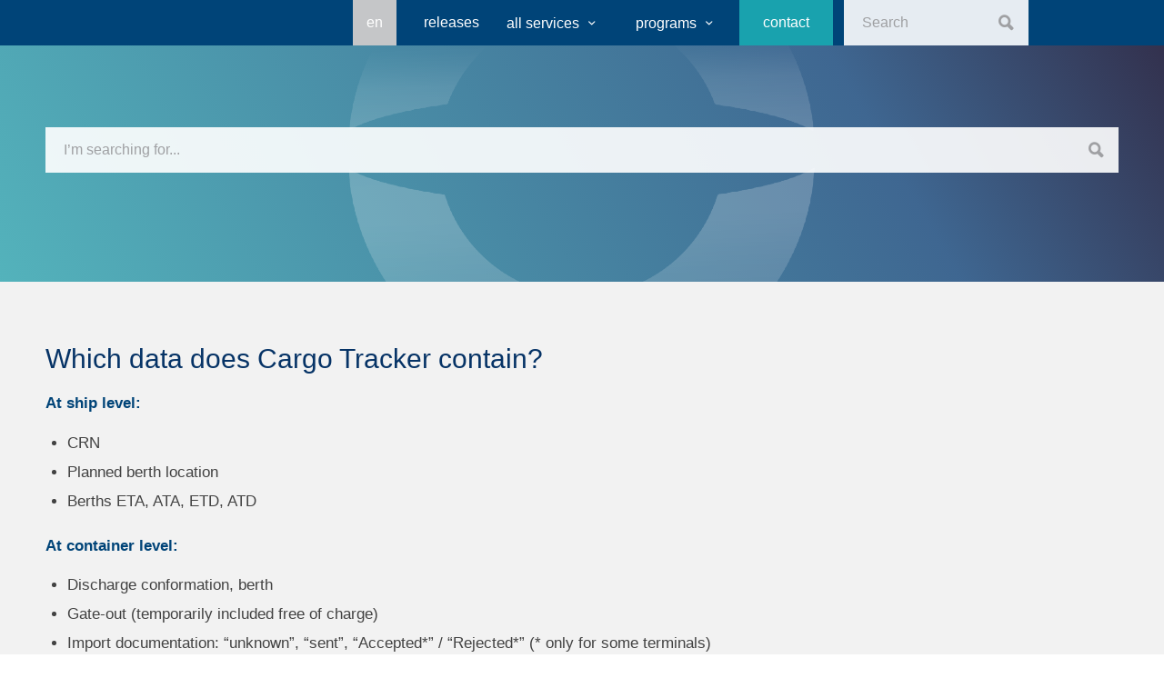

--- FILE ---
content_type: text/html; charset=UTF-8
request_url: https://support.portbase.com/en/kennis/which-data-does-cargo-tracker-contain/
body_size: 17117
content:
<!DOCTYPE html>
<html lang="en-US"        class="html_stretched responsive av-preloader-disabled av-default-lightbox  html_header_top html_logo_left html_main_nav_header html_menu_right html_custom html_header_sticky html_header_shrinking_disabled html_mobile_menu_tablet html_header_searchicon_disabled html_content_align_center html_header_unstick_top_disabled html_header_stretch_disabled html_av-overlay-side html_av-overlay-side-classic html_av-submenu-noclone html_entry_id_2857 av-cookies-no-cookie-consent av-no-preview html_text_menu_active ">
<head>
    <meta charset="UTF-8"/>

    <!-- page title, displayed in your browser bar -->
    <title>Which data does Cargo Tracker contain? - Portbase Kenniscentrum</title>

    <link rel="icon" href="https://support.portbase.com/wp-content/uploads/2017/07/favicon.png" type="image/png">

    <!-- mobile setting -->
    <meta name="viewport" content="width=device-width, initial-scale=1">

    <!-- Scripts/CSS and wp_head hook -->
    <meta name='robots' content='index, follow, max-image-preview:large, max-snippet:-1, max-video-preview:-1' />
	<style>img:is([sizes="auto" i], [sizes^="auto," i]) { contain-intrinsic-size: 3000px 1500px }</style>
	
	<!-- This site is optimized with the Yoast SEO plugin v26.7 - https://yoast.com/wordpress/plugins/seo/ -->
	<title>Which data does Cargo Tracker contain? - Portbase Kenniscentrum</title>
	<link rel="canonical" href="https://support.portbase.com/en/kennis/which-data-does-cargo-tracker-contain/" />
	<meta property="og:locale" content="en_US" />
	<meta property="og:type" content="article" />
	<meta property="og:title" content="Which data does Cargo Tracker contain? - Portbase Kenniscentrum" />
	<meta property="og:description" content="At ship level: CRN Planned berth location Berths ETA, ATA, ETD, ATD At container level: Discharge conformation, berth Gate-out (temporarily included free of charge) Import documentation: &#8220;unknown&#8221;, &#8220;sent&#8221;, &#8220;Accepted*&#8221; / &#8220;Rejected*&#8221; (* only for some terminals)  Customs status: &#8220;unknown&#8221;, &#8220;inspection notified&#8221; or &#8220;released&#8221;" />
	<meta property="og:url" content="https://support.portbase.com/en/kennis/which-data-does-cargo-tracker-contain/" />
	<meta property="og:site_name" content="Portbase Kenniscentrum" />
	<meta property="article:modified_time" content="2020-10-26T14:17:06+00:00" />
	<meta name="twitter:card" content="summary_large_image" />
	<script type="application/ld+json" class="yoast-schema-graph">{"@context":"https://schema.org","@graph":[{"@type":"WebPage","@id":"https://support.portbase.com/en/kennis/which-data-does-cargo-tracker-contain/","url":"https://support.portbase.com/en/kennis/which-data-does-cargo-tracker-contain/","name":"Which data does Cargo Tracker contain? - Portbase Kenniscentrum","isPartOf":{"@id":"https://support.portbase.com/en/#website"},"datePublished":"2020-04-20T07:46:32+00:00","dateModified":"2020-10-26T14:17:06+00:00","breadcrumb":{"@id":"https://support.portbase.com/en/kennis/which-data-does-cargo-tracker-contain/#breadcrumb"},"inLanguage":"en-US","potentialAction":[{"@type":"ReadAction","target":["https://support.portbase.com/en/kennis/which-data-does-cargo-tracker-contain/"]}]},{"@type":"BreadcrumbList","@id":"https://support.portbase.com/en/kennis/which-data-does-cargo-tracker-contain/#breadcrumb","itemListElement":[{"@type":"ListItem","position":1,"name":"Home","item":"https://support.portbase.com/en/"},{"@type":"ListItem","position":2,"name":"Kennis artikelen","item":"https://support.portbase.com/en/kennis/"},{"@type":"ListItem","position":3,"name":"Which data does Cargo Tracker contain?"}]},{"@type":"WebSite","@id":"https://support.portbase.com/en/#website","url":"https://support.portbase.com/en/","name":"Portbase Kenniscentrum","description":"De centrale plek voor al uw vragen over het Port Community System","potentialAction":[{"@type":"SearchAction","target":{"@type":"EntryPoint","urlTemplate":"https://support.portbase.com/en/?s={search_term_string}"},"query-input":{"@type":"PropertyValueSpecification","valueRequired":true,"valueName":"search_term_string"}}],"inLanguage":"en-US"}]}</script>
	<!-- / Yoast SEO plugin. -->



<link rel="alternate" type="application/rss+xml" title="Portbase Kenniscentrum &raquo; Feed" href="https://support.portbase.com/en/feed/" />
<link rel="alternate" type="application/rss+xml" title="Portbase Kenniscentrum &raquo; Comments Feed" href="https://support.portbase.com/en/comments/feed/" />
<link data-minify="1" rel='stylesheet' id='avia-grid-css' href='https://support.portbase.com/wp-content/cache/min/1/wp-content/themes/enfold/css/grid.css?ver=1768867886' type='text/css' media='all' />
<link data-minify="1" rel='stylesheet' id='avia-base-css' href='https://support.portbase.com/wp-content/cache/min/1/wp-content/themes/enfold/css/base.css?ver=1768867886' type='text/css' media='all' />
<link data-minify="1" rel='stylesheet' id='avia-layout-css' href='https://support.portbase.com/wp-content/cache/min/1/wp-content/themes/enfold/css/layout.css?ver=1768867886' type='text/css' media='all' />
<link data-minify="1" rel='stylesheet' id='avia-module-audioplayer-css' href='https://support.portbase.com/wp-content/cache/min/1/wp-content/themes/enfold/config-templatebuilder/avia-shortcodes/audio-player/audio-player.css?ver=1768867886' type='text/css' media='all' />
<link data-minify="1" rel='stylesheet' id='avia-module-blog-css' href='https://support.portbase.com/wp-content/cache/min/1/wp-content/themes/enfold/config-templatebuilder/avia-shortcodes/blog/blog.css?ver=1768867886' type='text/css' media='all' />
<link data-minify="1" rel='stylesheet' id='avia-module-postslider-css' href='https://support.portbase.com/wp-content/cache/min/1/wp-content/themes/enfold/config-templatebuilder/avia-shortcodes/postslider/postslider.css?ver=1768867886' type='text/css' media='all' />
<link data-minify="1" rel='stylesheet' id='avia-module-button-css' href='https://support.portbase.com/wp-content/cache/min/1/wp-content/themes/enfold/config-templatebuilder/avia-shortcodes/buttons/buttons.css?ver=1768867886' type='text/css' media='all' />
<link data-minify="1" rel='stylesheet' id='avia-module-buttonrow-css' href='https://support.portbase.com/wp-content/cache/min/1/wp-content/themes/enfold/config-templatebuilder/avia-shortcodes/buttonrow/buttonrow.css?ver=1768867886' type='text/css' media='all' />
<link data-minify="1" rel='stylesheet' id='avia-module-button-fullwidth-css' href='https://support.portbase.com/wp-content/cache/min/1/wp-content/themes/enfold/config-templatebuilder/avia-shortcodes/buttons_fullwidth/buttons_fullwidth.css?ver=1768867886' type='text/css' media='all' />
<link data-minify="1" rel='stylesheet' id='avia-module-catalogue-css' href='https://support.portbase.com/wp-content/cache/min/1/wp-content/themes/enfold/config-templatebuilder/avia-shortcodes/catalogue/catalogue.css?ver=1768867886' type='text/css' media='all' />
<link data-minify="1" rel='stylesheet' id='avia-module-comments-css' href='https://support.portbase.com/wp-content/cache/min/1/wp-content/themes/enfold/config-templatebuilder/avia-shortcodes/comments/comments.css?ver=1768867886' type='text/css' media='all' />
<link data-minify="1" rel='stylesheet' id='avia-module-contact-css' href='https://support.portbase.com/wp-content/cache/min/1/wp-content/themes/enfold/config-templatebuilder/avia-shortcodes/contact/contact.css?ver=1768867886' type='text/css' media='all' />
<link data-minify="1" rel='stylesheet' id='avia-module-slideshow-css' href='https://support.portbase.com/wp-content/cache/min/1/wp-content/themes/enfold/config-templatebuilder/avia-shortcodes/slideshow/slideshow.css?ver=1768867886' type='text/css' media='all' />
<link data-minify="1" rel='stylesheet' id='avia-module-slideshow-contentpartner-css' href='https://support.portbase.com/wp-content/cache/min/1/wp-content/themes/enfold/config-templatebuilder/avia-shortcodes/contentslider/contentslider.css?ver=1768867886' type='text/css' media='all' />
<link data-minify="1" rel='stylesheet' id='avia-module-countdown-css' href='https://support.portbase.com/wp-content/cache/min/1/wp-content/themes/enfold/config-templatebuilder/avia-shortcodes/countdown/countdown.css?ver=1768867886' type='text/css' media='all' />
<link data-minify="1" rel='stylesheet' id='avia-module-gallery-css' href='https://support.portbase.com/wp-content/cache/min/1/wp-content/themes/enfold/config-templatebuilder/avia-shortcodes/gallery/gallery.css?ver=1768867886' type='text/css' media='all' />
<link data-minify="1" rel='stylesheet' id='avia-module-gallery-hor-css' href='https://support.portbase.com/wp-content/cache/min/1/wp-content/themes/enfold/config-templatebuilder/avia-shortcodes/gallery_horizontal/gallery_horizontal.css?ver=1768867886' type='text/css' media='all' />
<link data-minify="1" rel='stylesheet' id='avia-module-maps-css' href='https://support.portbase.com/wp-content/cache/min/1/wp-content/themes/enfold/config-templatebuilder/avia-shortcodes/google_maps/google_maps.css?ver=1768867886' type='text/css' media='all' />
<link data-minify="1" rel='stylesheet' id='avia-module-gridrow-css' href='https://support.portbase.com/wp-content/cache/min/1/wp-content/themes/enfold/config-templatebuilder/avia-shortcodes/grid_row/grid_row.css?ver=1768867886' type='text/css' media='all' />
<link data-minify="1" rel='stylesheet' id='avia-module-heading-css' href='https://support.portbase.com/wp-content/cache/min/1/wp-content/themes/enfold/config-templatebuilder/avia-shortcodes/heading/heading.css?ver=1768867886' type='text/css' media='all' />
<link data-minify="1" rel='stylesheet' id='avia-module-rotator-css' href='https://support.portbase.com/wp-content/cache/min/1/wp-content/themes/enfold/config-templatebuilder/avia-shortcodes/headline_rotator/headline_rotator.css?ver=1768867886' type='text/css' media='all' />
<link data-minify="1" rel='stylesheet' id='avia-module-hr-css' href='https://support.portbase.com/wp-content/cache/min/1/wp-content/themes/enfold/config-templatebuilder/avia-shortcodes/hr/hr.css?ver=1768867886' type='text/css' media='all' />
<link data-minify="1" rel='stylesheet' id='avia-module-icon-css' href='https://support.portbase.com/wp-content/cache/min/1/wp-content/themes/enfold/config-templatebuilder/avia-shortcodes/icon/icon.css?ver=1768867886' type='text/css' media='all' />
<link data-minify="1" rel='stylesheet' id='avia-module-iconbox-css' href='https://support.portbase.com/wp-content/cache/min/1/wp-content/themes/enfold/config-templatebuilder/avia-shortcodes/iconbox/iconbox.css?ver=1768867886' type='text/css' media='all' />
<link data-minify="1" rel='stylesheet' id='avia-module-icongrid-css' href='https://support.portbase.com/wp-content/cache/min/1/wp-content/themes/enfold/config-templatebuilder/avia-shortcodes/icongrid/icongrid.css?ver=1768867886' type='text/css' media='all' />
<link data-minify="1" rel='stylesheet' id='avia-module-iconlist-css' href='https://support.portbase.com/wp-content/cache/min/1/wp-content/themes/enfold/config-templatebuilder/avia-shortcodes/iconlist/iconlist.css?ver=1768867886' type='text/css' media='all' />
<link data-minify="1" rel='stylesheet' id='avia-module-image-css' href='https://support.portbase.com/wp-content/cache/min/1/wp-content/themes/enfold/config-templatebuilder/avia-shortcodes/image/image.css?ver=1768867886' type='text/css' media='all' />
<link data-minify="1" rel='stylesheet' id='avia-module-hotspot-css' href='https://support.portbase.com/wp-content/cache/min/1/wp-content/themes/enfold/config-templatebuilder/avia-shortcodes/image_hotspots/image_hotspots.css?ver=1768867886' type='text/css' media='all' />
<link data-minify="1" rel='stylesheet' id='avia-module-magazine-css' href='https://support.portbase.com/wp-content/cache/min/1/wp-content/themes/enfold/config-templatebuilder/avia-shortcodes/magazine/magazine.css?ver=1768867886' type='text/css' media='all' />
<link data-minify="1" rel='stylesheet' id='avia-module-masonry-css' href='https://support.portbase.com/wp-content/cache/min/1/wp-content/themes/enfold/config-templatebuilder/avia-shortcodes/masonry_entries/masonry_entries.css?ver=1768867886' type='text/css' media='all' />
<link data-minify="1" rel='stylesheet' id='avia-siteloader-css' href='https://support.portbase.com/wp-content/cache/min/1/wp-content/themes/enfold/css/avia-snippet-site-preloader.css?ver=1768867886' type='text/css' media='all' />
<link data-minify="1" rel='stylesheet' id='avia-module-menu-css' href='https://support.portbase.com/wp-content/cache/min/1/wp-content/themes/enfold/config-templatebuilder/avia-shortcodes/menu/menu.css?ver=1768867886' type='text/css' media='all' />
<link data-minify="1" rel='stylesheet' id='avia-modfule-notification-css' href='https://support.portbase.com/wp-content/cache/min/1/wp-content/themes/enfold/config-templatebuilder/avia-shortcodes/notification/notification.css?ver=1768867886' type='text/css' media='all' />
<link data-minify="1" rel='stylesheet' id='avia-module-numbers-css' href='https://support.portbase.com/wp-content/cache/min/1/wp-content/themes/enfold/config-templatebuilder/avia-shortcodes/numbers/numbers.css?ver=1768867886' type='text/css' media='all' />
<link data-minify="1" rel='stylesheet' id='avia-module-portfolio-css' href='https://support.portbase.com/wp-content/cache/min/1/wp-content/themes/enfold/config-templatebuilder/avia-shortcodes/portfolio/portfolio.css?ver=1768867886' type='text/css' media='all' />
<link data-minify="1" rel='stylesheet' id='avia-module-progress-bar-css' href='https://support.portbase.com/wp-content/cache/min/1/wp-content/themes/enfold/config-templatebuilder/avia-shortcodes/progressbar/progressbar.css?ver=1768867886' type='text/css' media='all' />
<link data-minify="1" rel='stylesheet' id='avia-module-promobox-css' href='https://support.portbase.com/wp-content/cache/min/1/wp-content/themes/enfold/config-templatebuilder/avia-shortcodes/promobox/promobox.css?ver=1768867886' type='text/css' media='all' />
<link data-minify="1" rel='stylesheet' id='avia-sc-search-css' href='https://support.portbase.com/wp-content/cache/min/1/wp-content/themes/enfold/config-templatebuilder/avia-shortcodes/search/search.css?ver=1768867886' type='text/css' media='all' />
<link data-minify="1" rel='stylesheet' id='avia-module-slideshow-accordion-css' href='https://support.portbase.com/wp-content/cache/min/1/wp-content/themes/enfold/config-templatebuilder/avia-shortcodes/slideshow_accordion/slideshow_accordion.css?ver=1768867886' type='text/css' media='all' />
<link data-minify="1" rel='stylesheet' id='avia-module-slideshow-feature-image-css' href='https://support.portbase.com/wp-content/cache/min/1/wp-content/themes/enfold/config-templatebuilder/avia-shortcodes/slideshow_feature_image/slideshow_feature_image.css?ver=1768867886' type='text/css' media='all' />
<link data-minify="1" rel='stylesheet' id='avia-module-slideshow-fullsize-css' href='https://support.portbase.com/wp-content/cache/min/1/wp-content/themes/enfold/config-templatebuilder/avia-shortcodes/slideshow_fullsize/slideshow_fullsize.css?ver=1768867886' type='text/css' media='all' />
<link data-minify="1" rel='stylesheet' id='avia-module-slideshow-fullscreen-css' href='https://support.portbase.com/wp-content/cache/min/1/wp-content/themes/enfold/config-templatebuilder/avia-shortcodes/slideshow_fullscreen/slideshow_fullscreen.css?ver=1768867886' type='text/css' media='all' />
<link data-minify="1" rel='stylesheet' id='avia-module-social-css' href='https://support.portbase.com/wp-content/cache/min/1/wp-content/themes/enfold/config-templatebuilder/avia-shortcodes/social_share/social_share.css?ver=1768867886' type='text/css' media='all' />
<link data-minify="1" rel='stylesheet' id='avia-module-tabsection-css' href='https://support.portbase.com/wp-content/cache/min/1/wp-content/themes/enfold/config-templatebuilder/avia-shortcodes/tab_section/tab_section.css?ver=1768867886' type='text/css' media='all' />
<link data-minify="1" rel='stylesheet' id='avia-module-table-css' href='https://support.portbase.com/wp-content/cache/min/1/wp-content/themes/enfold/config-templatebuilder/avia-shortcodes/table/table.css?ver=1768867886' type='text/css' media='all' />
<link data-minify="1" rel='stylesheet' id='avia-module-tabs-css' href='https://support.portbase.com/wp-content/cache/min/1/wp-content/themes/enfold/config-templatebuilder/avia-shortcodes/tabs/tabs.css?ver=1768867886' type='text/css' media='all' />
<link data-minify="1" rel='stylesheet' id='avia-module-team-css' href='https://support.portbase.com/wp-content/cache/min/1/wp-content/themes/enfold/config-templatebuilder/avia-shortcodes/team/team.css?ver=1768867886' type='text/css' media='all' />
<link data-minify="1" rel='stylesheet' id='avia-module-testimonials-css' href='https://support.portbase.com/wp-content/cache/min/1/wp-content/themes/enfold/config-templatebuilder/avia-shortcodes/testimonials/testimonials.css?ver=1768867886' type='text/css' media='all' />
<link data-minify="1" rel='stylesheet' id='avia-module-timeline-css' href='https://support.portbase.com/wp-content/cache/min/1/wp-content/themes/enfold/config-templatebuilder/avia-shortcodes/timeline/timeline.css?ver=1768867886' type='text/css' media='all' />
<link data-minify="1" rel='stylesheet' id='avia-module-toggles-css' href='https://support.portbase.com/wp-content/cache/min/1/wp-content/themes/enfold/config-templatebuilder/avia-shortcodes/toggles/toggles.css?ver=1768867886' type='text/css' media='all' />
<link data-minify="1" rel='stylesheet' id='avia-module-video-css' href='https://support.portbase.com/wp-content/cache/min/1/wp-content/themes/enfold/config-templatebuilder/avia-shortcodes/video/video.css?ver=1768867886' type='text/css' media='all' />
<link rel='stylesheet' id='wp-block-library-css' href='https://support.portbase.com/wp-includes/css/dist/block-library/style.min.css?ver=a1b307ed751d2ec8890742d7d800c145' type='text/css' media='all' />
<style id='classic-theme-styles-inline-css' type='text/css'>
/*! This file is auto-generated */
.wp-block-button__link{color:#fff;background-color:#32373c;border-radius:9999px;box-shadow:none;text-decoration:none;padding:calc(.667em + 2px) calc(1.333em + 2px);font-size:1.125em}.wp-block-file__button{background:#32373c;color:#fff;text-decoration:none}
</style>
<style id='global-styles-inline-css' type='text/css'>
:root{--wp--preset--aspect-ratio--square: 1;--wp--preset--aspect-ratio--4-3: 4/3;--wp--preset--aspect-ratio--3-4: 3/4;--wp--preset--aspect-ratio--3-2: 3/2;--wp--preset--aspect-ratio--2-3: 2/3;--wp--preset--aspect-ratio--16-9: 16/9;--wp--preset--aspect-ratio--9-16: 9/16;--wp--preset--color--black: #000000;--wp--preset--color--cyan-bluish-gray: #abb8c3;--wp--preset--color--white: #ffffff;--wp--preset--color--pale-pink: #f78da7;--wp--preset--color--vivid-red: #cf2e2e;--wp--preset--color--luminous-vivid-orange: #ff6900;--wp--preset--color--luminous-vivid-amber: #fcb900;--wp--preset--color--light-green-cyan: #7bdcb5;--wp--preset--color--vivid-green-cyan: #00d084;--wp--preset--color--pale-cyan-blue: #8ed1fc;--wp--preset--color--vivid-cyan-blue: #0693e3;--wp--preset--color--vivid-purple: #9b51e0;--wp--preset--gradient--vivid-cyan-blue-to-vivid-purple: linear-gradient(135deg,rgba(6,147,227,1) 0%,rgb(155,81,224) 100%);--wp--preset--gradient--light-green-cyan-to-vivid-green-cyan: linear-gradient(135deg,rgb(122,220,180) 0%,rgb(0,208,130) 100%);--wp--preset--gradient--luminous-vivid-amber-to-luminous-vivid-orange: linear-gradient(135deg,rgba(252,185,0,1) 0%,rgba(255,105,0,1) 100%);--wp--preset--gradient--luminous-vivid-orange-to-vivid-red: linear-gradient(135deg,rgba(255,105,0,1) 0%,rgb(207,46,46) 100%);--wp--preset--gradient--very-light-gray-to-cyan-bluish-gray: linear-gradient(135deg,rgb(238,238,238) 0%,rgb(169,184,195) 100%);--wp--preset--gradient--cool-to-warm-spectrum: linear-gradient(135deg,rgb(74,234,220) 0%,rgb(151,120,209) 20%,rgb(207,42,186) 40%,rgb(238,44,130) 60%,rgb(251,105,98) 80%,rgb(254,248,76) 100%);--wp--preset--gradient--blush-light-purple: linear-gradient(135deg,rgb(255,206,236) 0%,rgb(152,150,240) 100%);--wp--preset--gradient--blush-bordeaux: linear-gradient(135deg,rgb(254,205,165) 0%,rgb(254,45,45) 50%,rgb(107,0,62) 100%);--wp--preset--gradient--luminous-dusk: linear-gradient(135deg,rgb(255,203,112) 0%,rgb(199,81,192) 50%,rgb(65,88,208) 100%);--wp--preset--gradient--pale-ocean: linear-gradient(135deg,rgb(255,245,203) 0%,rgb(182,227,212) 50%,rgb(51,167,181) 100%);--wp--preset--gradient--electric-grass: linear-gradient(135deg,rgb(202,248,128) 0%,rgb(113,206,126) 100%);--wp--preset--gradient--midnight: linear-gradient(135deg,rgb(2,3,129) 0%,rgb(40,116,252) 100%);--wp--preset--font-size--small: 13px;--wp--preset--font-size--medium: 20px;--wp--preset--font-size--large: 36px;--wp--preset--font-size--x-large: 42px;--wp--preset--spacing--20: 0.44rem;--wp--preset--spacing--30: 0.67rem;--wp--preset--spacing--40: 1rem;--wp--preset--spacing--50: 1.5rem;--wp--preset--spacing--60: 2.25rem;--wp--preset--spacing--70: 3.38rem;--wp--preset--spacing--80: 5.06rem;--wp--preset--shadow--natural: 6px 6px 9px rgba(0, 0, 0, 0.2);--wp--preset--shadow--deep: 12px 12px 50px rgba(0, 0, 0, 0.4);--wp--preset--shadow--sharp: 6px 6px 0px rgba(0, 0, 0, 0.2);--wp--preset--shadow--outlined: 6px 6px 0px -3px rgba(255, 255, 255, 1), 6px 6px rgba(0, 0, 0, 1);--wp--preset--shadow--crisp: 6px 6px 0px rgba(0, 0, 0, 1);}:where(.is-layout-flex){gap: 0.5em;}:where(.is-layout-grid){gap: 0.5em;}body .is-layout-flex{display: flex;}.is-layout-flex{flex-wrap: wrap;align-items: center;}.is-layout-flex > :is(*, div){margin: 0;}body .is-layout-grid{display: grid;}.is-layout-grid > :is(*, div){margin: 0;}:where(.wp-block-columns.is-layout-flex){gap: 2em;}:where(.wp-block-columns.is-layout-grid){gap: 2em;}:where(.wp-block-post-template.is-layout-flex){gap: 1.25em;}:where(.wp-block-post-template.is-layout-grid){gap: 1.25em;}.has-black-color{color: var(--wp--preset--color--black) !important;}.has-cyan-bluish-gray-color{color: var(--wp--preset--color--cyan-bluish-gray) !important;}.has-white-color{color: var(--wp--preset--color--white) !important;}.has-pale-pink-color{color: var(--wp--preset--color--pale-pink) !important;}.has-vivid-red-color{color: var(--wp--preset--color--vivid-red) !important;}.has-luminous-vivid-orange-color{color: var(--wp--preset--color--luminous-vivid-orange) !important;}.has-luminous-vivid-amber-color{color: var(--wp--preset--color--luminous-vivid-amber) !important;}.has-light-green-cyan-color{color: var(--wp--preset--color--light-green-cyan) !important;}.has-vivid-green-cyan-color{color: var(--wp--preset--color--vivid-green-cyan) !important;}.has-pale-cyan-blue-color{color: var(--wp--preset--color--pale-cyan-blue) !important;}.has-vivid-cyan-blue-color{color: var(--wp--preset--color--vivid-cyan-blue) !important;}.has-vivid-purple-color{color: var(--wp--preset--color--vivid-purple) !important;}.has-black-background-color{background-color: var(--wp--preset--color--black) !important;}.has-cyan-bluish-gray-background-color{background-color: var(--wp--preset--color--cyan-bluish-gray) !important;}.has-white-background-color{background-color: var(--wp--preset--color--white) !important;}.has-pale-pink-background-color{background-color: var(--wp--preset--color--pale-pink) !important;}.has-vivid-red-background-color{background-color: var(--wp--preset--color--vivid-red) !important;}.has-luminous-vivid-orange-background-color{background-color: var(--wp--preset--color--luminous-vivid-orange) !important;}.has-luminous-vivid-amber-background-color{background-color: var(--wp--preset--color--luminous-vivid-amber) !important;}.has-light-green-cyan-background-color{background-color: var(--wp--preset--color--light-green-cyan) !important;}.has-vivid-green-cyan-background-color{background-color: var(--wp--preset--color--vivid-green-cyan) !important;}.has-pale-cyan-blue-background-color{background-color: var(--wp--preset--color--pale-cyan-blue) !important;}.has-vivid-cyan-blue-background-color{background-color: var(--wp--preset--color--vivid-cyan-blue) !important;}.has-vivid-purple-background-color{background-color: var(--wp--preset--color--vivid-purple) !important;}.has-black-border-color{border-color: var(--wp--preset--color--black) !important;}.has-cyan-bluish-gray-border-color{border-color: var(--wp--preset--color--cyan-bluish-gray) !important;}.has-white-border-color{border-color: var(--wp--preset--color--white) !important;}.has-pale-pink-border-color{border-color: var(--wp--preset--color--pale-pink) !important;}.has-vivid-red-border-color{border-color: var(--wp--preset--color--vivid-red) !important;}.has-luminous-vivid-orange-border-color{border-color: var(--wp--preset--color--luminous-vivid-orange) !important;}.has-luminous-vivid-amber-border-color{border-color: var(--wp--preset--color--luminous-vivid-amber) !important;}.has-light-green-cyan-border-color{border-color: var(--wp--preset--color--light-green-cyan) !important;}.has-vivid-green-cyan-border-color{border-color: var(--wp--preset--color--vivid-green-cyan) !important;}.has-pale-cyan-blue-border-color{border-color: var(--wp--preset--color--pale-cyan-blue) !important;}.has-vivid-cyan-blue-border-color{border-color: var(--wp--preset--color--vivid-cyan-blue) !important;}.has-vivid-purple-border-color{border-color: var(--wp--preset--color--vivid-purple) !important;}.has-vivid-cyan-blue-to-vivid-purple-gradient-background{background: var(--wp--preset--gradient--vivid-cyan-blue-to-vivid-purple) !important;}.has-light-green-cyan-to-vivid-green-cyan-gradient-background{background: var(--wp--preset--gradient--light-green-cyan-to-vivid-green-cyan) !important;}.has-luminous-vivid-amber-to-luminous-vivid-orange-gradient-background{background: var(--wp--preset--gradient--luminous-vivid-amber-to-luminous-vivid-orange) !important;}.has-luminous-vivid-orange-to-vivid-red-gradient-background{background: var(--wp--preset--gradient--luminous-vivid-orange-to-vivid-red) !important;}.has-very-light-gray-to-cyan-bluish-gray-gradient-background{background: var(--wp--preset--gradient--very-light-gray-to-cyan-bluish-gray) !important;}.has-cool-to-warm-spectrum-gradient-background{background: var(--wp--preset--gradient--cool-to-warm-spectrum) !important;}.has-blush-light-purple-gradient-background{background: var(--wp--preset--gradient--blush-light-purple) !important;}.has-blush-bordeaux-gradient-background{background: var(--wp--preset--gradient--blush-bordeaux) !important;}.has-luminous-dusk-gradient-background{background: var(--wp--preset--gradient--luminous-dusk) !important;}.has-pale-ocean-gradient-background{background: var(--wp--preset--gradient--pale-ocean) !important;}.has-electric-grass-gradient-background{background: var(--wp--preset--gradient--electric-grass) !important;}.has-midnight-gradient-background{background: var(--wp--preset--gradient--midnight) !important;}.has-small-font-size{font-size: var(--wp--preset--font-size--small) !important;}.has-medium-font-size{font-size: var(--wp--preset--font-size--medium) !important;}.has-large-font-size{font-size: var(--wp--preset--font-size--large) !important;}.has-x-large-font-size{font-size: var(--wp--preset--font-size--x-large) !important;}
:where(.wp-block-post-template.is-layout-flex){gap: 1.25em;}:where(.wp-block-post-template.is-layout-grid){gap: 1.25em;}
:where(.wp-block-columns.is-layout-flex){gap: 2em;}:where(.wp-block-columns.is-layout-grid){gap: 2em;}
:root :where(.wp-block-pullquote){font-size: 1.5em;line-height: 1.6;}
</style>
<link data-minify="1" rel='stylesheet' id='bugmebar-css' href='https://support.portbase.com/wp-content/cache/min/1/wp-content/plugins/codecanyon-5299073-bugmebar-a-simple-little-notification-plugin-21/bugme.css?ver=1768867886' type='text/css' media='all' />
<link data-minify="1" rel='stylesheet' id='sowmedia-posttemplates-css' href='https://support.portbase.com/wp-content/cache/min/1/wp-content/uploads/lessify-cache/sowmedia-posttemplates.css?ver=1768867886' type='text/css' media='all' />
<link rel='stylesheet' id='wpml-legacy-dropdown-0-css' href='https://support.portbase.com/wp-content/plugins/sitepress-multilingual-cms/templates/language-switchers/legacy-dropdown/style.min.css?ver=1' type='text/css' media='all' />
<style id='wpml-legacy-dropdown-0-inline-css' type='text/css'>
.wpml-ls-statics-shortcode_actions, .wpml-ls-statics-shortcode_actions .wpml-ls-sub-menu, .wpml-ls-statics-shortcode_actions a {border-color:#EEEEEE;}.wpml-ls-statics-shortcode_actions a, .wpml-ls-statics-shortcode_actions .wpml-ls-sub-menu a, .wpml-ls-statics-shortcode_actions .wpml-ls-sub-menu a:link, .wpml-ls-statics-shortcode_actions li:not(.wpml-ls-current-language) .wpml-ls-link, .wpml-ls-statics-shortcode_actions li:not(.wpml-ls-current-language) .wpml-ls-link:link {color:#444444;background-color:#ffffff;}.wpml-ls-statics-shortcode_actions .wpml-ls-sub-menu a:hover,.wpml-ls-statics-shortcode_actions .wpml-ls-sub-menu a:focus, .wpml-ls-statics-shortcode_actions .wpml-ls-sub-menu a:link:hover, .wpml-ls-statics-shortcode_actions .wpml-ls-sub-menu a:link:focus {color:#000000;background-color:#eeeeee;}.wpml-ls-statics-shortcode_actions .wpml-ls-current-language > a {color:#444444;background-color:#ffffff;}.wpml-ls-statics-shortcode_actions .wpml-ls-current-language:hover>a, .wpml-ls-statics-shortcode_actions .wpml-ls-current-language>a:focus {color:#000000;background-color:#eeeeee;}
</style>
<link rel='stylesheet' id='wpml-menu-item-0-css' href='https://support.portbase.com/wp-content/plugins/sitepress-multilingual-cms/templates/language-switchers/menu-item/style.min.css?ver=1' type='text/css' media='all' />
<link data-minify="1" rel='stylesheet' id='helpful-css' href='https://support.portbase.com/wp-content/cache/min/1/wp-content/plugins/helpful/core/assets/themes/base.css?ver=1768867886' type='text/css' media='all' />
<link data-minify="1" rel='stylesheet' id='avia-wpml-css' href='https://support.portbase.com/wp-content/cache/min/1/wp-content/themes/enfold/config-wpml/wpml-mod.css?ver=1768867886' type='text/css' media='all' />
<link data-minify="1" rel='stylesheet' id='avia-scs-css' href='https://support.portbase.com/wp-content/cache/min/1/wp-content/themes/enfold/css/shortcodes.css?ver=1768867886' type='text/css' media='all' />
<link data-minify="1" rel='stylesheet' id='avia-popup-css-css' href='https://support.portbase.com/wp-content/cache/min/1/wp-content/themes/enfold/js/aviapopup/magnific-popup.css?ver=1768867886' type='text/css' media='screen' />
<link data-minify="1" rel='stylesheet' id='avia-lightbox-css' href='https://support.portbase.com/wp-content/cache/min/1/wp-content/themes/enfold/css/avia-snippet-lightbox.css?ver=1768867886' type='text/css' media='screen' />
<link data-minify="1" rel='stylesheet' id='avia-widget-css-css' href='https://support.portbase.com/wp-content/cache/min/1/wp-content/themes/enfold/css/avia-snippet-widget.css?ver=1768867886' type='text/css' media='screen' />
<link data-minify="1" rel='stylesheet' id='avia-dynamic-css' href='https://support.portbase.com/wp-content/cache/min/1/wp-content/uploads/dynamic_avia/portbase_theme_en.css?ver=1768867893' type='text/css' media='all' />
<link data-minify="1" rel='stylesheet' id='avia-custom-css' href='https://support.portbase.com/wp-content/cache/min/1/wp-content/themes/enfold/css/custom.css?ver=1768867886' type='text/css' media='all' />
<link data-minify="1" rel='stylesheet' id='avia-style-css' href='https://support.portbase.com/wp-content/cache/min/1/wp-content/themes/portbase/style.css?ver=1768867886' type='text/css' media='all' />
<link rel='stylesheet' id='searchwp-forms-css' href='https://support.portbase.com/wp-content/plugins/searchwp/assets/css/frontend/search-forms.min.css?ver=4.5.6' type='text/css' media='all' />
<link data-minify="1" rel='stylesheet' id='enfold-plus-styles-css' href='https://support.portbase.com/wp-content/cache/min/1/wp-content/plugins/enfold-plus/assets/css/enfold-plus.min.css?ver=1768867886' type='text/css' media='all' />
<link data-minify="1" rel='stylesheet' id='avia-gravity-css' href='https://support.portbase.com/wp-content/cache/min/1/wp-content/themes/enfold/config-gravityforms/gravity-mod.css?ver=1768867886' type='text/css' media='screen' />
<link data-minify="1" rel='stylesheet' id='less-style-css' href='https://support.portbase.com/wp-content/cache/min/1/wp-content/uploads/lessify-cache/less-style.css?ver=1768867886' type='text/css' media='all' />
<script type="text/javascript" src="https://support.portbase.com/wp-includes/js/jquery/jquery.min.js?ver=3.7.1" id="jquery-core-js"></script>
<script type="text/javascript" src="https://support.portbase.com/wp-includes/js/jquery/jquery-migrate.min.js?ver=3.4.1" id="jquery-migrate-js"></script>
<script type="text/javascript" id="wpml-cookie-js-extra">
/* <![CDATA[ */
var wpml_cookies = {"wp-wpml_current_language":{"value":"en","expires":1,"path":"\/"}};
var wpml_cookies = {"wp-wpml_current_language":{"value":"en","expires":1,"path":"\/"}};
/* ]]> */
</script>
<script type="text/javascript" src="https://support.portbase.com/wp-content/plugins/sitepress-multilingual-cms/res/js/cookies/language-cookie.js?ver=486900" id="wpml-cookie-js" defer="defer" data-wp-strategy="defer"></script>
<script type="text/javascript" src="https://support.portbase.com/wp-content/plugins/codecanyon-5299073-bugmebar-a-simple-little-notification-plugin-21/jquery.bugme.min.js?ver=1.0.4" id="bugmebar-js"></script>
<script type="text/javascript" src="https://support.portbase.com/wp-content/plugins/codecanyon-5299073-bugmebar-a-simple-little-notification-plugin-21/jquery.cookie.min.js?ver=1.0.4" id="bugmebar-cookie-js"></script>
<script type="text/javascript" src="https://support.portbase.com/wp-content/plugins/sitepress-multilingual-cms/templates/language-switchers/legacy-dropdown/script.min.js?ver=1" id="wpml-legacy-dropdown-0-js"></script>
<script type="text/javascript" src="https://support.portbase.com/wp-content/themes/enfold/../portbase/assets/js/main.js?ver=1.0" id="main-js-js"></script>
<script type="text/javascript" src="https://support.portbase.com/wp-content/themes/enfold/../portbase/assets/js/tables.js?ver=1.4.0" id="tables-js-js"></script>
<script type="text/javascript" src="https://support.portbase.com/wp-content/themes/enfold/../portbase/assets/js/custom-functions.js?ver=a1b307ed751d2ec8890742d7d800c145" id="custom-functions-js"></script>
<script type="text/javascript" src="https://support.portbase.com/wp-content/themes/enfold/config-wpml/wpml-mod.js?ver=4.6.2" id="avia-wpml-script-js"></script>
<script type="text/javascript" src="https://support.portbase.com/wp-content/themes/enfold/js/avia-compat.js?ver=4.6.2" id="avia-compat-js"></script>
<link rel="https://api.w.org/" href="https://support.portbase.com/en/wp-json/" />
<link rel='shortlink' href='https://support.portbase.com/en/?p=6070' />
<link rel="alternate" title="oEmbed (JSON)" type="application/json+oembed" href="https://support.portbase.com/en/wp-json/oembed/1.0/embed?url=https%3A%2F%2Fsupport.portbase.com%2Fen%2Fkennis%2Fwhich-data-does-cargo-tracker-contain%2F" />
<link rel="alternate" title="oEmbed (XML)" type="text/xml+oembed" href="https://support.portbase.com/en/wp-json/oembed/1.0/embed?url=https%3A%2F%2Fsupport.portbase.com%2Fen%2Fkennis%2Fwhich-data-does-cargo-tracker-contain%2F&#038;format=xml" />
<meta name="generator" content="WPML ver:4.8.6 stt:38,1,3;" />


<style>
/* BugMeBar Colour options */ 

.bugme {
	background: #ec6726;
	color: #ffffff;
	font-size: 22px;
	font-family: "Helvetica Neue", Helvetica, Arial, Verdana, sans-serif;
}

.bugme-close {
	right: 20px;
}

.bugme-close.bugme-close-left {
	right: auto;
	left: 0;
}

.bugme a {
	color: #ffffff;
}

.bugme a:hover {
	color: #34495e;
}

.bugme a.bugme-close {
	color: #ffffff;
}

.bugme a.bugme-close:hover {
	color: #34495e;
}

	@-webkit-keyframes colour {
		0% { background-color: #ec6726; }
		15% { background-color: #2ecc71; }
		28% { background-color: #1abc9c; }
		41% { background-color: #9b59b6; }
		53% { background-color: #e74c3c; }
		65% { background-color: #f39c12; }
		78% { background-color: #e67e22; }
		90% { background-color: #2ecc71; }
		100% { background-color: #ec6726; }
	}
	
	@-moz-keyframes colour {
		0% { background-color: #ec6726; }
		15% { background-color: #2ecc71; }
		28% { background-color: #1abc9c; }
		41% { background-color: #9b59b6; }
		53% { background-color: #e74c3c; }
		65% { background-color: #f39c12; }
		78% { background-color: #e67e22; }
		90% { background-color: #2ecc71; }
		100% { background-color: #ec6726; }
	}
	
	@-ms-keyframes colour {
		0% { background-color: #ec6726; }
		15% { background-color: #2ecc71; }
		28% { background-color: #1abc9c; }
		41% { background-color: #9b59b6; }
		53% { background-color: #e74c3c; }
		65% { background-color: #f39c12; }
		78% { background-color: #e67e22; }
		90% { background-color: #2ecc71; }
		100% { background-color: #ec6726; }
	}
	
	@-o-keyframes colour {
		0% { background-color: #ec6726; }
		15% { background-color: #2ecc71; }
		28% { background-color: #1abc9c; }
		41% { background-color: #9b59b6; }
		53% { background-color: #e74c3c; }
		65% { background-color: #f39c12; }
		78% { background-color: #e67e22; }
		90% { background-color: #2ecc71; }
		100% { background-color: #ec6726; }
	}
	
	@keyframes colour {
		0% { background-color: #ec6726; }
		15% { background-color: #2ecc71; }
		28% { background-color: #1abc9c; }
		41% { background-color: #9b59b6; }
		53% { background-color: #e74c3c; }
		65% { background-color: #f39c12; }
		78% { background-color: #e67e22; }
		90% { background-color: #2ecc71; }
		100% { background-color: #ec6726; }
	}

</style>


		<script>
		(function(h,o,t,j,a,r){
			h.hj=h.hj||function(){(h.hj.q=h.hj.q||[]).push(arguments)};
			h._hjSettings={hjid:2196597,hjsv:5};
			a=o.getElementsByTagName('head')[0];
			r=o.createElement('script');r.async=1;
			r.src=t+h._hjSettings.hjid+j+h._hjSettings.hjsv;
			a.appendChild(r);
		})(window,document,'//static.hotjar.com/c/hotjar-','.js?sv=');
		</script>
		        <script id="Cookiebot" src="https://consent.cookiebot.com/uc.js" data-cbid="b48e4816-0d98-442d-81d5-b52cd666741a" data-blockingmode="auto" type="text/javascript"></script>
    <link rel="profile" href="http://gmpg.org/xfn/11" />
<link rel="alternate" type="application/rss+xml" title="Portbase Kenniscentrum RSS2 Feed" href="https://support.portbase.com/en/feed/" />
<link rel="pingback" href="https://support.portbase.com/xmlrpc.php" />

<style type='text/css' media='screen'>
 #top #header_main > .container, #top #header_main > .container .main_menu  .av-main-nav > li > a, #top #header_main #menu-item-shop .cart_dropdown_link{ height:50px; line-height: 50px; }
 .html_top_nav_header .av-logo-container{ height:50px;  }
 .html_header_top.html_header_sticky #top #wrap_all #main{ padding-top:50px; } 
</style>
<!--[if lt IE 9]><script src="https://support.portbase.com/wp-content/themes/enfold/js/html5shiv.js"></script><![endif]-->
<link rel="icon" href="https://support.portbase.com/wp-content/uploads/2017/07/favicon.png" type="image/png">
		<style type="text/css" id="wp-custom-css">
			/* .faq-section .av-special-heading-h3 {
  display: none;
} */

span.mime_type[data-mime_type="image/jpeg"]{
display: none;
}

#top.home #home_questions .pb-tekst-wit p a:hover{
color: #ec6826
}

.content-tab-counter {
    counter-reset: tabs;
}
.content-tab-counter .av-tab-section-tab-title-container a .av-inner-tab-title:before{
	content: counter(tabs);
    display: block;
    counter-increment: tabs;
}

.helpful{
    border: none;
		box-shadow: none;
    text-align: center;
		background: none;
}
.helpful > .helpful-header > .helpful-headline{
	font-size:100% !important
}
.helpful .helpful-controls{
	justify-content: center;
}
.helpful .helpful-controls > div{
    width: 50px !important;
    height: 50px !important;
}
.helpful .helpful-controls .helpful-pro,
.helpful .helpful-controls .helpful-contra{
		background: none !important;
    border: none !important;
		width: 50px !important;
		height: 50px !important;
		padding: 0 !important;
	  border-radius: 50%;
		box-shadow: none !important;
		border: 1px solid #e5e5e5 !important;
}
.helpful .helpful-controls .helpful-pro:before{
	height: 50px;
	width: 50px;
	top:0;
	left:0;
	position: absolute;
	content: url('https://support.portbase.com/wp-content/uploads/2022/08/thumbs-up-50px.png');
}
.helpful .helpful-controls .helpful-contra:before{
		height: 50px;
	width: 50px;
	top:0;
	left:0;
	position: absolute;
	content: url('https://support.portbase.com/wp-content/uploads/2022/08/thumbs-down-50px.png');
}

.helpful .helpful-feedback-controls button{
	  border-color: #333 !important;
    background: #f8f8f8 !important;
    color: #333 !important;
}

#top .tab:focus {
    background: #DDD;
}


#top .fake-intro-block .iconbox_content {
	border: 1px solid #e1e1e1;
	cursor: pointer;
		position: relative;
		min-height: auto;
}


#top .fake-intro-block .iconbox_icon {
    position: static;
    margin: 0 auto;
    background: transparent;
    color: #19a2ae;
    font-size: 44px;
    padding: 0;
    width: auto;
	 height: auto;
}

#top .fake-intro-block h3 {
	color: #063366;
	margin: 20px 0 0 0;
	display: block;
	font-size: 18px;
	position: static;
}

#top .fake-intro-block p {
	color: #063366 !important;
	font-size: 16px;
	margin: .5rem 0 0 0;
}

#top .fake-intro-block a:before {
	content: '';
	width: 100%;
	height: 100%;
	position: absolute;
	left: 0;
	top: 0;
}

#top .fake-intro-block .iconbox_content:hover .iconbox_icon { 
	color: #FF4F00;
}


#top.page-id-22626 .av-tab-section-container .av-tab-section-tab-title-container .av-section-tab-title,
#top.page-id-22745 .av-tab-section-container .av-tab-section-tab-title-container .av-section-tab-title,
#top.page-id-22771 .av-tab-section-container .av-tab-section-tab-title-container .av-section-tab-title {min-width: 225px;width: 225px;}

#top.page-id-22626 .av-tab-section-container .av-tab-section-tab-title-container .av-section-tab-title span.av-inner-tab-title,
#top.page-id-22745 .av-tab-section-container .av-tab-section-tab-title-container .av-section-tab-title span.av-inner-tab-title,
#top.page-id-22771 .av-tab-section-container .av-tab-section-tab-title-container .av-section-tab-title span.av-inner-tab-title {text-transform: none;}

#top.page-id-22626 .av-subheading[style*="font-size"] p,
#top.page-id-22745 .av-subheading[style*="font-size"] p,
#top.page-id-22771 .av-subheading[style*="font-size"] p{ font-size: inherit;}

#top.page-id-22626 #main .avia-button,
#top.page-id-22745 #main .avia-button,
#top.page-id-22771 #main .avia-button{
	text-transform: none;
}

@media screen and (min-width: 989px) {
	#top.page-id-22626 .av-tab-section-tab-title-container,
	#top.page-id-22745 .av-tab-section-tab-title-container,
	#top.page-id-22771 .av-tab-section-tab-title-container{
	transform: translateX(-100px);
}
}

@media screen and (max-width: 989px) {
	#top.page-id-22626 .av-tab-section-tab-title-container,
	#top.page-id-22745 .av-tab-section-tab-title-container,
	#top.page-id-22771 .av-tab-section-tab-title-container{
		padding: 0 !important;
    display: flex;
    flex-direction: column;
}
	#top.page-id-22626 .av-tab-section-tab-title-container > a,
	#top.page-id-22745 .av-tab-section-tab-title-container > a,
	#top.page-id-22771 .av-tab-section-tab-title-container > a {
		margin: 0;
		padding: .25rem 1rem !important;
		width: 100vw !important;
		border-radius: 0 !important;
	}
}

.menu-item.mijn-portbase {
	display: none !important;
}

.iam-services .mega_menu_title:before {
	margin: 0 auto 1rem;
	content: '';
	background-image: url(/wp-content/uploads/2023/06/iamc-favicon.png);
	width: 100px;
	height: 42px;
	display: block;
	background-size: contain;
	background-repeat: no-repeat;
	background-position: 50%;
}

.mijn-portbase .mega_menu_title:before {
	    font-family: 'entypo-fontello';
    content: '\e80a';
    color: #063366 !important;
	    display: block;
    font-size: 30px;
    margin-bottom: 20px;
}

@media only screen and (min-width: 767px) {
	
#footable_parent_19593 tbody tr td:nth-child(1),#footable_parent_19593 thead tr th:nth-child(1),
#footable_parent_19619 tbody tr td:nth-child(1),#footable_parent_19619 thead tr th:nth-child(1),
#footable_parent_19620 tbody tr td:nth-child(1),#footable_parent_19620 thead tr th:nth-child(1),
#footable_parent_18930 tbody tr td:nth-child(1),#footable_parent_18930 thead tr th:nth-child(1),
#footable_parent_18593 tbody tr td:nth-child(1),#footable_parent_ thead tr th:nth-child(1),#footable_parent_25962 tbody tr td:nth-child(1),#footable_parent_25979 tbody tr td:nth-child(1), #footable_parent_25977 tbody tr td:nth-child(1),#footable_parent_25962 thead tr th:nth-child(1),#footable_parent_25979 thead tr th:nth-child(1), #footable_parent_25977 thead tr th:nth-child(1)
{
   position: sticky;
   position: -webkit-sticky;
   left: 0;
   z-index: 1;
   background: #fafafb;
   font-weight:bold;
}

#footable_parent_19593 .foo-table,
#footable_parent_19619 .foo-table,
#footable_parent_19620 .foo-table,
#footable_parent_18930 .foo-table,
#footable_parent_18593 .foo-table{
   max-width: -webkit-fit-content !important;
}
	
}

.foo_table_25962 .footable-first-visible,
.foo_table_25979 .footable-first-visible{
	background-color: #e8e6e6 !important;
	border-right: 1px solid rgba(34,36,38,.1) !important;
}

	#footer .container {
		    background-position: 100% 11px !important;
	}

@media screen and (max-width:969px) {
	#footer .container {
		    background-position: bottom right !important;
    background-size: 50vw !important;
	}
}

.lagenda {
	display: flex;
}

.lagenda__image {
	width: 24px;
	margin-right: 8px;
}

.lagenda__content {
	font-size: 12px !important;
	line-height: 1.1 !important;
}

.avia-builder-el-last.lagenda__wrapper {
	margin-left: unset;
}

.lagenda__wrapper {
	@media screen and (min-width:768px) {
		width: fit-content !important;
	}
	
}

#top .togglecontainer {
	display: flex;
	flex-direction: column;
}

#top .main_color #footable_parent_25962 table td, #top .main_color #footable_parent_25979 table td, #top .main_color #footable_parent_25977 table td{
    padding: 2px 20px 0px 20px;
}

#footable_parent_25962,  img {
    min-width: 32px;
}

#footer #nav_menu-2{
	margin-bottom: 0;
}
#footer #nav_menu-2 + .widget_text{
	margin-bottom: 30px;
}
#footer #nav_menu-2 + .widget_text a{
	color: #fff;
}

label[for] {
text-align: left;
}		</style>
		<style type='text/css'>
@font-face {font-family: 'entypo-fontello'; font-weight: normal; font-style: normal; font-display: auto;
src: url('https://support.portbase.com/wp-content/themes/enfold/config-templatebuilder/avia-template-builder/assets/fonts/entypo-fontello.eot');
src: url('https://support.portbase.com/wp-content/themes/enfold/config-templatebuilder/avia-template-builder/assets/fonts/entypo-fontello.eot?#iefix') format('embedded-opentype'), 
url('https://support.portbase.com/wp-content/themes/enfold/config-templatebuilder/avia-template-builder/assets/fonts/entypo-fontello.woff') format('woff'), 
url('https://support.portbase.com/wp-content/themes/enfold/config-templatebuilder/avia-template-builder/assets/fonts/entypo-fontello.ttf') format('truetype'), 
url('https://support.portbase.com/wp-content/themes/enfold/config-templatebuilder/avia-template-builder/assets/fonts/entypo-fontello.svg#entypo-fontello') format('svg');
} #top .avia-font-entypo-fontello, body .avia-font-entypo-fontello, html body [data-av_iconfont='entypo-fontello']:before{ font-family: 'entypo-fontello'; }

@font-face {font-family: 'alert'; font-weight: normal; font-style: normal; font-display: auto;
src: url('https://support.portbase.com/wp-content/uploads/avia_fonts/alert/alert.eot');
src: url('https://support.portbase.com/wp-content/uploads/avia_fonts/alert/alert.eot?#iefix') format('embedded-opentype'), 
url('https://support.portbase.com/wp-content/uploads/avia_fonts/alert/alert.woff') format('woff'), 
url('https://support.portbase.com/wp-content/uploads/avia_fonts/alert/alert.ttf') format('truetype'), 
url('https://support.portbase.com/wp-content/uploads/avia_fonts/alert/alert.svg#alert') format('svg');
} #top .avia-font-alert, body .avia-font-alert, html body [data-av_iconfont='alert']:before{ font-family: 'alert'; }

@font-face {font-family: 'playicon'; font-weight: normal; font-style: normal; font-display: auto;
src: url('https://support.portbase.com/wp-content/uploads/avia_fonts/playicon/playicon.eot');
src: url('https://support.portbase.com/wp-content/uploads/avia_fonts/playicon/playicon.eot?#iefix') format('embedded-opentype'), 
url('https://support.portbase.com/wp-content/uploads/avia_fonts/playicon/playicon.woff') format('woff'), 
url('https://support.portbase.com/wp-content/uploads/avia_fonts/playicon/playicon.ttf') format('truetype'), 
url('https://support.portbase.com/wp-content/uploads/avia_fonts/playicon/playicon.svg#playicon') format('svg');
} #top .avia-font-playicon, body .avia-font-playicon, html body [data-av_iconfont='playicon']:before{ font-family: 'playicon'; }

@font-face {font-family: 'fontello'; font-weight: normal; font-style: normal; font-display: auto;
src: url('https://support.portbase.com/wp-content/uploads/avia_fonts/fontello/fontello.eot');
src: url('https://support.portbase.com/wp-content/uploads/avia_fonts/fontello/fontello.eot?#iefix') format('embedded-opentype'), 
url('https://support.portbase.com/wp-content/uploads/avia_fonts/fontello/fontello.woff') format('woff'), 
url('https://support.portbase.com/wp-content/uploads/avia_fonts/fontello/fontello.ttf') format('truetype'), 
url('https://support.portbase.com/wp-content/uploads/avia_fonts/fontello/fontello.svg#fontello') format('svg');
} #top .avia-font-fontello, body .avia-font-fontello, html body [data-av_iconfont='fontello']:before{ font-family: 'fontello'; }

@font-face {font-family: 'portbase-supporticons'; font-weight: normal; font-style: normal; font-display: auto;
src: url('https://support.portbase.com/wp-content/uploads/avia_fonts/portbase-supporticons/portbase-supporticons.eot');
src: url('https://support.portbase.com/wp-content/uploads/avia_fonts/portbase-supporticons/portbase-supporticons.eot?#iefix') format('embedded-opentype'), 
url('https://support.portbase.com/wp-content/uploads/avia_fonts/portbase-supporticons/portbase-supporticons.woff') format('woff'), 
url('https://support.portbase.com/wp-content/uploads/avia_fonts/portbase-supporticons/portbase-supporticons.ttf') format('truetype'), 
url('https://support.portbase.com/wp-content/uploads/avia_fonts/portbase-supporticons/portbase-supporticons.svg#portbase-supporticons') format('svg');
} #top .avia-font-portbase-supporticons, body .avia-font-portbase-supporticons, html body [data-av_iconfont='portbase-supporticons']:before{ font-family: 'portbase-supporticons'; }

@font-face {font-family: 'portbase_beeldmerk'; font-weight: normal; font-style: normal; font-display: auto;
src: url('https://support.portbase.com/wp-content/uploads/avia_fonts/portbase_beeldmerk/portbase_beeldmerk.eot');
src: url('https://support.portbase.com/wp-content/uploads/avia_fonts/portbase_beeldmerk/portbase_beeldmerk.eot?#iefix') format('embedded-opentype'), 
url('https://support.portbase.com/wp-content/uploads/avia_fonts/portbase_beeldmerk/portbase_beeldmerk.woff') format('woff'), 
url('https://support.portbase.com/wp-content/uploads/avia_fonts/portbase_beeldmerk/portbase_beeldmerk.ttf') format('truetype'), 
url('https://support.portbase.com/wp-content/uploads/avia_fonts/portbase_beeldmerk/portbase_beeldmerk.svg#portbase_beeldmerk') format('svg');
} #top .avia-font-portbase_beeldmerk, body .avia-font-portbase_beeldmerk, html body [data-av_iconfont='portbase_beeldmerk']:before{ font-family: 'portbase_beeldmerk'; }

@font-face {font-family: 'portbase_service_icons'; font-weight: normal; font-style: normal; font-display: auto;
src: url('https://support.portbase.com/wp-content/uploads/avia_fonts/portbase_service_icons/portbase_service_icons.eot');
src: url('https://support.portbase.com/wp-content/uploads/avia_fonts/portbase_service_icons/portbase_service_icons.eot?#iefix') format('embedded-opentype'), 
url('https://support.portbase.com/wp-content/uploads/avia_fonts/portbase_service_icons/portbase_service_icons.woff') format('woff'), 
url('https://support.portbase.com/wp-content/uploads/avia_fonts/portbase_service_icons/portbase_service_icons.ttf') format('truetype'), 
url('https://support.portbase.com/wp-content/uploads/avia_fonts/portbase_service_icons/portbase_service_icons.svg#portbase_service_icons') format('svg');
} #top .avia-font-portbase_service_icons, body .avia-font-portbase_service_icons, html body [data-av_iconfont='portbase_service_icons']:before{ font-family: 'portbase_service_icons'; }

@font-face {font-family: 'portbase-platform-solutions'; font-weight: normal; font-style: normal; font-display: auto;
src: url('https://support.portbase.com/wp-content/uploads/avia_fonts/portbase-platform-solutions/portbase-platform-solutions.eot');
src: url('https://support.portbase.com/wp-content/uploads/avia_fonts/portbase-platform-solutions/portbase-platform-solutions.eot?#iefix') format('embedded-opentype'), 
url('https://support.portbase.com/wp-content/uploads/avia_fonts/portbase-platform-solutions/portbase-platform-solutions.woff') format('woff'), 
url('https://support.portbase.com/wp-content/uploads/avia_fonts/portbase-platform-solutions/portbase-platform-solutions.ttf') format('truetype'), 
url('https://support.portbase.com/wp-content/uploads/avia_fonts/portbase-platform-solutions/portbase-platform-solutions.svg#portbase-platform-solutions') format('svg');
} #top .avia-font-portbase-platform-solutions, body .avia-font-portbase-platform-solutions, html body [data-av_iconfont='portbase-platform-solutions']:before{ font-family: 'portbase-platform-solutions'; }
</style>

<!--
Debugging Info for Theme support: 

Theme: Enfold
Version: 4.6.2
Installed: enfold
AviaFramework Version: 5.0
AviaBuilder Version: 0.9.5
aviaElementManager Version: 1.0.1
- - - - - - - - - - -
ChildTheme: Portbase Theme
ChildTheme Version: 1.0.0
ChildTheme Installed: enfold

ML:512-PU:31-PLA:45
WP:6.7.4
Compress: CSS:disabled - JS:disabled
Updates: enabled
PLAu:45
--><noscript><style id="rocket-lazyload-nojs-css">.rll-youtube-player, [data-lazy-src]{display:none !important;}</style></noscript>    <!-- Google Tag Manager -->
    <script>(function (w, d, s, l, i) {
            w[l] = w[l] || [];
            w[l].push({
                'gtm.start':
                    new Date().getTime(), event: 'gtm.js'
            });
            var f = d.getElementsByTagName(s)[0],
                j = d.createElement(s), dl = l != 'dataLayer' ? '&l=' + l : '';
            j.async = true;
            j.src =
                'https://www.googletagmanager.com/gtm.js?id=' + i + dl;
            f.parentNode.insertBefore(j, f);
        })(window, document, 'script', 'dataLayer', 'GTM-P9923WT');</script>
    <!-- End Google Tag Manager -->
<meta name="generator" content="WP Rocket 3.20.3" data-wpr-features="wpr_lazyload_images wpr_minify_css wpr_preload_links wpr_desktop" /></head>


<body id="top" class="knowledgebase-template-default single single-knowledgebase postid-6070  rtl_columns stretched arial-websave arial faq" itemscope="itemscope" itemtype="https://schema.org/WebPage" >



<!-- Google Tag Manager (noscript) -->
<noscript>
    <iframe src="https://www.googletagmanager.com/ns.html?id=GTM-P9923WT"
            height="0" width="0" style="display:none;visibility:hidden"></iframe>
</noscript>
<!-- End Google Tag Manager (noscript) -->

<div id='wrap_all'>

    
<header id='header' class='all_colors header_color dark_bg_color  av_header_top av_logo_left av_main_nav_header av_menu_right av_custom av_header_sticky av_header_shrinking_disabled av_header_stretch_disabled av_mobile_menu_tablet av_header_searchicon_disabled av_header_unstick_top_disabled av_bottom_nav_disabled  av_header_border_disabled'  role="banner" itemscope="itemscope" itemtype="https://schema.org/WPHeader" >

		<div  id='header_main' class='container_wrap container_wrap_logo'>
	
        <div class='container av-logo-container'><div class='inner-container'><span class='logo'><a href='https://support.portbase.com/en/'><img height='100' width='300' src="data:image/svg+xml,%3Csvg%20xmlns='http://www.w3.org/2000/svg'%20viewBox='0%200%20300%20100'%3E%3C/svg%3E" alt='Portbase Kenniscentrum' title='' data-lazy-src="https://support.portbase.com/wp-content/uploads/2020/06/portbase_support_diap_RGB_resized.png" /><noscript><img height='100' width='300' src='https://support.portbase.com/wp-content/uploads/2020/06/portbase_support_diap_RGB_resized.png' alt='Portbase Kenniscentrum' title='' /></noscript></a></span><nav class='main_menu' data-selectname='Select a page'  role="navigation" itemscope="itemscope" itemtype="https://schema.org/SiteNavigationElement" ><div class="avia-menu av-main-nav-wrap"><ul id="avia-menu" class="menu av-main-nav"><li id="menu-item-8566" class="colored-button--contact menu-item menu-item-type-post_type menu-item-object-page av-menu-button av-menu-button-colored menu-item-mega-parent  menu-item-top-level menu-item-top-level-1"><a title="for all kinds of questions" href="https://support.portbase.com/en/contact/" itemprop="url"><span class="avia-bullet"></span><span class="avia-menu-text">Contact</span><span class="avia-menu-fx"><span class="avia-arrow-wrap"><span class="avia-arrow"></span></span></span></a></li>
<li id="menu-item-26765" class="menu-item menu-item-type-custom menu-item-object-custom menu-item-has-children menu-item-mega-parent  menu-item-top-level menu-item-top-level-2"><a href="#" itemprop="url"><span class="avia-bullet"></span><span class="avia-menu-text">Programs</span><span class="avia-menu-fx"><span class="avia-arrow-wrap"><span class="avia-arrow"></span></span></span></a>
<div class='avia_mega_div avia_mega2 six units'>

<ul class="sub-menu">
	<li id="menu-item-26766" class="menu-item menu-item-type-post_type menu-item-object-page avia_mega_menu_columns_2 three units  avia_mega_menu_columns_first"><span class='mega_menu_title heading-color av-special-font'><a href='https://support.portbase.com/en/the-secure-chain/'>The Secure Chain</a></span></li>
	<li id="menu-item-26767" class="menu-item menu-item-type-post_type menu-item-object-page avia_mega_menu_columns_2 three units avia_mega_menu_columns_last"><span class='mega_menu_title heading-color av-special-font'><a href='https://support.portbase.com/en/import-control-system-ics2/'>Import Control System (ICS2)</a></span></li>
</ul>

</div>
</li>
<li id="menu-item-2757" class="menu-item menu-item-type-custom menu-item-object-custom menu-item-has-children menu-item-mega-parent  menu-item-top-level menu-item-top-level-3"><a href="#" itemprop="url"><span class="avia-bullet"></span><span class="avia-menu-text">All services</span><span class="avia-menu-fx"><span class="avia-arrow-wrap"><span class="avia-arrow"></span></span></span></a>
<div class='avia_mega_div avia_mega6 twelve units'>

<ul class="sub-menu">
	<li id="menu-item-2758" class="bezoekschip menu-item menu-item-type-custom menu-item-object-custom menu-item-has-children avia_mega_menu_columns_6 three units  avia_mega_menu_columns_first"><span class='mega_menu_title heading-color av-special-font'>Ships&#8217; calls</span>
	<ul class="sub-menu">
		<li id="menu-item-2759" class="avia_mega_text_block menu-item menu-item-type-taxonomy menu-item-object-knowledgebase_service">              <li id="menu-item" class="menu-item menu-item-type-taxonomy menu-item-object-knowledgebase_service">
                <a href="/en/services/notification-bunkers/" itemprop="url">
                    <span class="avia-bullet"></span><span class="avia-menu-text">Notification Bunkers</span></a>
            </li>
                        <li id="menu-item" class="menu-item menu-item-type-taxonomy menu-item-object-knowledgebase_service">
                <a href="/en/services/notification-crew-and-passengers/" itemprop="url">
                    <span class="avia-bullet"></span><span class="avia-menu-text">Notification Crew &amp; Passengers</span></a>
            </li>
                        <li id="menu-item" class="menu-item menu-item-type-taxonomy menu-item-object-knowledgebase_service">
                <a href="/en/services/notification-dangerous-goods/" itemprop="url">
                    <span class="avia-bullet"></span><span class="avia-menu-text">Notification Dangerous Goods</span></a>
            </li>
                        <li id="menu-item" class="menu-item menu-item-type-taxonomy menu-item-object-knowledgebase_service">
                <a href="/en/services/notification-safeseanet/" itemprop="url">
                    <span class="avia-bullet"></span><span class="avia-menu-text">Notification SafeSeaNet</span></a>
            </li>
                        <li id="menu-item" class="menu-item menu-item-type-taxonomy menu-item-object-knowledgebase_service">
                <a href="/en/services/notification-ships-stores/" itemprop="url">
                    <span class="avia-bullet"></span><span class="avia-menu-text">Notification Ship’s Stores</span></a>
            </li>
                        <li id="menu-item" class="menu-item menu-item-type-taxonomy menu-item-object-knowledgebase_service">
                <a href="/en/services/notification-waste-disposal/" itemprop="url">
                    <span class="avia-bullet"></span><span class="avia-menu-text">Notification Waste Disposal</span></a>
            </li>
                        <li id="menu-item" class="menu-item menu-item-type-taxonomy menu-item-object-knowledgebase_service">
                <a href="/en/services/statement-harbour-dues-amsterdam/" itemprop="url">
                    <span class="avia-bullet"></span><span class="avia-menu-text">Statement Harbour Dues Amsterdam</span></a>
            </li>
                        <li id="menu-item" class="menu-item menu-item-type-taxonomy menu-item-object-knowledgebase_service">
                <a href="/en/services/vessel-notification/" itemprop="url">
                    <span class="avia-bullet"></span><span class="avia-menu-text">Vessel Notification</span></a>
            </li>
                        <li id="menu-item" class="menu-item menu-item-type-taxonomy menu-item-object-knowledgebase_service">
                <a href="/en/services/vessel-visit-api/" itemprop="url">
                    <span class="avia-bullet"></span><span class="avia-menu-text">Vessel Visit API</span></a>
            </li>
            </li>
	</ul>
</li>
	<li id="menu-item-2760" class="import menu-item menu-item-type-custom menu-item-object-custom menu-item-has-children avia_mega_menu_columns_6 three units "><span class='mega_menu_title heading-color av-special-font'>Import cargo</span>
	<ul class="sub-menu">
		<li id="menu-item-13334" class="avia_mega_text_block menu-item menu-item-type-custom menu-item-object-custom">             <li id="menu-item" class="menu-item menu-item-type-taxonomy menu-item-object-knowledgebase_service">
                <a href="/en/services/cargo-controller-en/" itemprop="url">
                    <span class="avia-bullet"></span><span class="avia-menu-text">Cargo Controller</span></a>
            </li>
                        <li id="menu-item" class="menu-item menu-item-type-taxonomy menu-item-object-knowledgebase_service">
                <a href="/en/services/cargo-declaration-import-2-0/" itemprop="url">
                    <span class="avia-bullet"></span><span class="avia-menu-text">Cargo Declaration Import 2.0</span></a>
            </li>
                        <li id="menu-item" class="menu-item menu-item-type-taxonomy menu-item-object-knowledgebase_service">
                <a href="/en/services/cargo-declaration-status-report/" itemprop="url">
                    <span class="avia-bullet"></span><span class="avia-menu-text">Cargo Declaration Status Report</span></a>
            </li>
                        <li id="menu-item" class="menu-item menu-item-type-taxonomy menu-item-object-knowledgebase_service">
                <a href="/en/services/cargo-release-manager-en/" itemprop="url">
                    <span class="avia-bullet"></span><span class="avia-menu-text">Cargo Release Manager</span></a>
            </li>
                        <li id="menu-item" class="menu-item menu-item-type-taxonomy menu-item-object-knowledgebase_service">
                <a href="/en/services/declaration-food-and-consumer-products/" itemprop="url">
                    <span class="avia-bullet"></span><span class="avia-menu-text">Declaration Food and Consumer Products</span></a>
            </li>
                        <li id="menu-item" class="menu-item menu-item-type-taxonomy menu-item-object-knowledgebase_service">
                <a href="/en/services/differences-list/" itemprop="url">
                    <span class="avia-bullet"></span><span class="avia-menu-text">Differences list</span></a>
            </li>
                        <li id="menu-item" class="menu-item menu-item-type-taxonomy menu-item-object-knowledgebase_service">
                <a href="/en/services/discharge-confirmation-report/" itemprop="url">
                    <span class="avia-bullet"></span><span class="avia-menu-text">Discharge Confirmation Report</span></a>
            </li>
                        <li id="menu-item" class="menu-item menu-item-type-taxonomy menu-item-object-knowledgebase_service">
                <a href="/en/services/discharge-information/" itemprop="url">
                    <span class="avia-bullet"></span><span class="avia-menu-text">Discharge Information</span></a>
            </li>
                        <li id="menu-item" class="menu-item menu-item-type-taxonomy menu-item-object-knowledgebase_service">
                <a href="/en/services/discharge-list/" itemprop="url">
                    <span class="avia-bullet"></span><span class="avia-menu-text">Discharge List</span></a>
            </li>
                        <li id="menu-item" class="menu-item menu-item-type-taxonomy menu-item-object-knowledgebase_service">
                <a href="/en/services/import-status/" itemprop="url">
                    <span class="avia-bullet"></span><span class="avia-menu-text">Import Status</span></a>
            </li>
                        <li id="menu-item" class="menu-item menu-item-type-taxonomy menu-item-object-knowledgebase_service">
                <a href="/en/services/inspection-portal/" itemprop="url">
                    <span class="avia-bullet"></span><span class="avia-menu-text">Inspection Portal</span></a>
            </li>
                        <li id="menu-item" class="menu-item menu-item-type-taxonomy menu-item-object-knowledgebase_service">
                <a href="/en/services/notification-import-documentation-en/" itemprop="url">
                    <span class="avia-bullet"></span><span class="avia-menu-text">Notification Import Documentation</span></a>
            </li>
                        <li id="menu-item" class="menu-item menu-item-type-taxonomy menu-item-object-knowledgebase_service">
                <a href="/en/services/pre-arrival-cargo-declaration-import-4h/" itemprop="url">
                    <span class="avia-bullet"></span><span class="avia-menu-text">Pre-arrival Cargo Declaration Import (4h)</span></a>
            </li>
                        <li id="menu-item" class="menu-item menu-item-type-taxonomy menu-item-object-knowledgebase_service">
                <a href="/en/services/seaport-statistics/" itemprop="url">
                    <span class="avia-bullet"></span><span class="avia-menu-text">Seaport Statistics</span></a>
            </li>
                        <li id="menu-item" class="menu-item menu-item-type-taxonomy menu-item-object-knowledgebase_service">
                <a href="/en/services/transhipment-en/" itemprop="url">
                    <span class="avia-bullet"></span><span class="avia-menu-text">Transhipment</span></a>
            </li>
                        <li id="menu-item" class="menu-item menu-item-type-taxonomy menu-item-object-knowledgebase_service">
                <a href="/en/services/transit-declaration/" itemprop="url">
                    <span class="avia-bullet"></span><span class="avia-menu-text">Transit Declaration</span></a>
            </li>
                        <li id="menu-item" class="menu-item menu-item-type-taxonomy menu-item-object-knowledgebase_service">
                <a href="/en/services/veterinary-inspection-process/" itemprop="url">
                    <span class="avia-bullet"></span><span class="avia-menu-text">Veterinary Inspection Process</span></a>
            </li>
             </li>
	</ul>
</li>
	<li id="menu-item-2765" class="achterland menu-item menu-item-type-custom menu-item-object-custom menu-item-has-children avia_mega_menu_columns_6 three units "><span class='mega_menu_title heading-color av-special-font'>Hinterland transport</span>
	<ul class="sub-menu">
		<li id="menu-item-2761" class="avia_mega_text_block menu-item menu-item-type-taxonomy menu-item-object-knowledgebase_service">             <li id="menu-item" class="menu-item menu-item-type-taxonomy menu-item-object-knowledgebase_service">
                <a href="/en/services/hinterland-container-notification-barge/" itemprop="url">
                    <span class="avia-bullet"></span><span class="avia-menu-text">Hinterland Container Notification Barge</span></a>
            </li>
                        <li id="menu-item" class="menu-item menu-item-type-taxonomy menu-item-object-knowledgebase_service">
                <a href="/en/services/hinterland-container-notification-rail/" itemprop="url">
                    <span class="avia-bullet"></span><span class="avia-menu-text">Hinterland Container Notification Rail</span></a>
            </li>
                        <li id="menu-item" class="menu-item menu-item-type-taxonomy menu-item-object-knowledgebase_service">
                <a href="/en/services/hinterland-container-notification-road/" itemprop="url">
                    <span class="avia-bullet"></span><span class="avia-menu-text">Hinterland Container Notification Road</span></a>
            </li>
                        <li id="menu-item" class="menu-item menu-item-type-taxonomy menu-item-object-knowledgebase_service">
                <a href="/en/services/inland-port-dues/" itemprop="url">
                    <span class="avia-bullet"></span><span class="avia-menu-text">Inland Port Dues</span></a>
            </li>
            </li>
	</ul>
</li>
	<li id="menu-item-2767" class="export menu-item menu-item-type-custom menu-item-object-custom menu-item-has-children avia_mega_menu_columns_6 three units "><span class='mega_menu_title heading-color av-special-font'>Export cargo</span>
	<ul class="sub-menu">
		<li id="menu-item-2768" class="avia_mega_text_block menu-item menu-item-type-taxonomy menu-item-object-knowledgebase_service">             <li id="menu-item" class="menu-item menu-item-type-taxonomy menu-item-object-knowledgebase_service">
                <a href="/en/services/arrival-notification-export/" itemprop="url">
                    <span class="avia-bullet"></span><span class="avia-menu-text">Arrival Notification Export</span></a>
            </li>
                        <li id="menu-item" class="menu-item menu-item-type-taxonomy menu-item-object-knowledgebase_service">
                <a href="/en/services/cargo-declaration-export/" itemprop="url">
                    <span class="avia-bullet"></span><span class="avia-menu-text">Cargo Declaration Export</span></a>
            </li>
                        <li id="menu-item" class="menu-item menu-item-type-taxonomy menu-item-object-knowledgebase_service">
                <a href="/en/services/cargo-declaration-export-containers/" itemprop="url">
                    <span class="avia-bullet"></span><span class="avia-menu-text">Cargo Declaration Export Containers</span></a>
            </li>
                        <li id="menu-item" class="menu-item menu-item-type-taxonomy menu-item-object-knowledgebase_service">
                <a href="/en/services/clearance-transit-export-containers/" itemprop="url">
                    <span class="avia-bullet"></span><span class="avia-menu-text">Clearance Transit Export Containers</span></a>
            </li>
                        <li id="menu-item" class="menu-item menu-item-type-taxonomy menu-item-object-knowledgebase_service">
                <a href="/en/services/notification-export-documentation/" itemprop="url">
                    <span class="avia-bullet"></span><span class="avia-menu-text">Notification Export Documentation</span></a>
            </li>
                        <li id="menu-item" class="menu-item menu-item-type-taxonomy menu-item-object-knowledgebase_service">
                <a href="/en/services/notification-of-arrival-export-containers/" itemprop="url">
                    <span class="avia-bullet"></span><span class="avia-menu-text">Notification of Arrival Export Containers</span></a>
            </li>
                        <li id="menu-item" class="menu-item menu-item-type-taxonomy menu-item-object-knowledgebase_service">
                <a href="/en/services/uk-track-trace-export/" itemprop="url">
                    <span class="avia-bullet"></span><span class="avia-menu-text">Track &amp; Trace Export</span></a>
            </li>
             </li>
	</ul>
</li>
	<li id="menu-item-5600" class="iam-services menu-item menu-item-type-custom menu-item-object-custom menu-item-has-children avia_mega_menu_columns_6 three units "><span class='mega_menu_title heading-color av-special-font'>IAM Services<br></span>
	<ul class="sub-menu">
		<li id="menu-item-8507" class="menu-item menu-item-type-custom menu-item-object-custom"><a href="https://support.portbase.com/en/iamconnected/" itemprop="url"><span class="avia-bullet"></span><span class="avia-menu-text">IAMconnected</span></a></li>
		<li id="menu-item-18209" class="menu-item menu-item-type-custom menu-item-object-custom"><a href="https://www.portbase.com/en/form/change-form/" itemprop="url"><span class="avia-bullet"></span><span class="avia-menu-text">I&#8217;m using a service and want to change something</span></a></li>
		<li id="menu-item-29907" class="menu-item menu-item-type-post_type menu-item-object-page"><a href="https://support.portbase.com/en/securely-connecting/" itemprop="url"><span class="avia-bullet"></span><span class="avia-menu-text">Securely connecting</span></a></li>
	</ul>
</li>
	<li id="menu-item-8432" class="data-services menu-item menu-item-type-custom menu-item-object-custom menu-item-has-children avia_mega_menu_columns_6 three units avia_mega_menu_columns_last"><span class='mega_menu_title heading-color av-special-font'>Platform Solutions</span>
	<ul class="sub-menu">
		<li id="menu-item-20119" class="menu-item menu-item-type-custom menu-item-object-custom"><a href="https://support.portbase.com/en/mydata/" itemprop="url"><span class="avia-bullet"></span><span class="avia-menu-text">MyData</span></a></li>
	</ul>
</li>
</ul>

</div>
</li>
<li id="menu-item-21444" class="menu-item menu-item-type-custom menu-item-object-custom menu-item-top-level menu-item-top-level-4"><a href="https://support.portbase.com/en/releasenotes/" itemprop="url"><span class="avia-bullet"></span><span class="avia-menu-text">releases</span><span class="avia-menu-fx"><span class="avia-arrow-wrap"><span class="avia-arrow"></span></span></span></a></li>
<li id="menu-item-wpml-ls-8-en" class="menu-item-language menu-item-language-current menu-item wpml-ls-slot-8 wpml-ls-item wpml-ls-item-en wpml-ls-current-language wpml-ls-menu-item menu-item-type-wpml_ls_menu_item menu-item-object-wpml_ls_menu_item menu-item-has-children menu-item-top-level menu-item-top-level-5"><a href="https://support.portbase.com/en/kennis/which-data-does-cargo-tracker-contain/" itemprop="url"><span class="avia-bullet"></span><span class="avia-menu-text"><span class="wpml-ls-native" lang="en">EN</span></span><span class="avia-menu-fx"><span class="avia-arrow-wrap"><span class="avia-arrow"></span></span></span></a>


<ul class="sub-menu">
	<li id="menu-item-wpml-ls-8-nl" class="menu-item-language menu-item wpml-ls-slot-8 wpml-ls-item wpml-ls-item-nl wpml-ls-menu-item wpml-ls-first-item menu-item-type-wpml_ls_menu_item menu-item-object-wpml_ls_menu_item"><a title="Switch to NL" href="https://support.portbase.com/" itemprop="url"><span class="avia-bullet"></span><span class="avia-menu-text"><span class="wpml-ls-native" lang="nl">NL</span></span></a></li>
	<li id="menu-item-wpml-ls-8-de" class="menu-item-language menu-item wpml-ls-slot-8 wpml-ls-item wpml-ls-item-de wpml-ls-menu-item wpml-ls-last-item menu-item-type-wpml_ls_menu_item menu-item-object-wpml_ls_menu_item"><a title="Switch to DE" href="https://support.portbase.com/de/" itemprop="url"><span class="avia-bullet"></span><span class="avia-menu-text"><span class="wpml-ls-native" lang="de">DE</span></span></a></li>
</ul>
</li>
<li id="searchform-custom" class="noMobile menu-item menu-item-pb-search">

<form action="https://support.portbase.com/en/" id="searchform" method="get" class="">
	<div>
		<input type="submit" value="" id="searchsubmit" class="button avia-font-entypo-fontello" />
		<input type="text" id="s" name="s" value="" placeholder='Search' />
			</div>
</form><a href="#" class="responsive-searchform-open" aria-hidden='true' data-av_icon='' data-av_iconfont='entypo-fontello'></a></li><li class="av-burger-menu-main menu-item-avia-special ">
	        			<a href="#">
							<span class="av-hamburger av-hamburger--spin av-js-hamburger">
					        <span class="av-hamburger-box">
						          <span class="av-hamburger-inner"></span>
						          <strong>Menu</strong>
					        </span>
							</span>
						</a>
	        		   </li></ul></div></nav></div> </div> 
		<!-- end container_wrap-->
		</div>
		<div class='header_bg'></div>

<!-- end header -->
</header>

    <div id='main' class='all_colors' data-scroll-offset='50'>

</div></div></div><!-- close content main div --></div></div><div id='av_section_1'  class='avia-section main_color avia-section-default avia-no-shadow av-section-color-overlay-active avia-bg-style-scroll  home_search  av-minimum-height av-minimum-height-25  container_wrap fullsize' style=' '   data-av_minimum_height_pc='25'><div class='av-section-color-overlay-wrap'><div class='av-section-color-overlay' style='opacity: 0.5; '></div><div class='container' ><div class='template-page content  av-content-full alpha units'><div class='post-entry post-entry-type-page post-entry-2857'><div class='entry-content-wrapper clearfix'>
<div  style='height:40px' class='hr hr-invisible  '><span class='hr-inner ' ><span class='hr-inner-style'></span></span></div>
<div class="ept_search align-middle" data-inline_search="0" data-ajax_enable="1" data-auto_focus="1">

<form action="https://support.portbase.com/en/" id="searchform" method="get" class="">
	<div>
		<input type="submit" value="" id="searchsubmit" class="button avia-font-entypo-fontello" />
		<input type="text" id="s" name="s" value="" placeholder='I’m searching for...' />
			</div>
</form></div>
<div  style='height:70px' class='hr hr-invisible  '><span class='hr-inner ' ><span class='hr-inner-style'></span></span></div>
<section class="av_textblock_section "  itemscope="itemscope" itemtype="https://schema.org/CreativeWork" ><div class='avia_textblock  av_inherit_color '  style='color:#ffffff; '  itemprop="text" ></div></section>

</div></div></div><!-- close content main div --></div></div></div><div id='av_section_2'  class='avia-section main_color avia-section-default avia-no-border-styling avia-bg-style-scroll   container_wrap fullsize' style=' '  ><div class='container' ><div class='template-page content  av-content-full alpha units'><div class='post-entry post-entry-type-page post-entry-2857'><div class='entry-content-wrapper clearfix'>
<div  style='padding-bottom:0px; ' class='av-special-heading av-special-heading-h1  blockquote modern-quote  '><div class ='av-subheading av-subheading_above  ' style='font-size:15px;'>
</div><h1 class='av-special-heading-tag '  itemprop="headline"  >Which data does Cargo Tracker contain?</h1><div class='special-heading-border'><div class='special-heading-inner-border' ></div></div></div>
<section class="av_textblock_section"  itemscope="itemscope" itemtype="https://schema.org/CreativeWork" ><div class='avia_textblock '   itemprop="text" ><p><strong>At ship level:</strong></p>
<ul>
<li>CRN</li>
<li>Planned berth location</li>
<li>Berths ETA, ATA, ETD, ATD</li>
</ul>
<p><strong>At container level:</strong></p>
<ul>
<li>Discharge conformation, berth</li>
<li>Gate-out (temporarily included free of charge)</li>
<li><span data-contrast="auto">Import documentation: &#8220;unknown&#8221;, &#8220;sent&#8221;,</span><span data-contrast="auto"> &#8220;Accepted*</span><span data-contrast="auto">&#8221; / &#8220;Rejected*&#8221; (* only for some terminals)</span><span data-ccp-props="{&quot;134233279&quot;:true,&quot;201341983&quot;:1,&quot;335559739&quot;:160,&quot;335559740&quot;:280}"> </span></li>
<li><span data-contrast="auto">Customs status: &#8220;unknown&#8221;, &#8220;inspection notified&#8221; or &#8220;released&#8221; </span></li>
</ul>
</div></section>

</div></div></div><!-- close content main div --></div></div><div id='av_section_3'  class='avia-section main_color avia-section-no-padding avia-no-border-styling avia-bg-style-scroll   container_wrap fullsize' style=' '  ><div class='container' ><div class='template-page content  av-content-full alpha units'><div class='post-entry post-entry-type-page post-entry-2857'><div class='entry-content-wrapper clearfix'>
<div  class="tabcontainer   sidebar_tab sidebar_tab_left noborder_tabs ">
</div>


<section class="av_textblock_section "  itemscope="itemscope" itemtype="https://schema.org/CreativeWork" ><div class='avia_textblock  '   itemprop="text" ><p style="text-align: center;">
<div class="helpful ">

		<div class="helpful-header">
		<h3 class="helpful-headline">Was this post helpful?</h3>	</div><!-- .helpful-header -->
	
	<div class="helpful-content" role="alert">
		<span></span>
	</div><!-- .helpful-content -->

		<div class="helpful-controls">

				<div>
			<button class="helpful-pro helpful-button" type="button" data-value="pro" data-post="6070" data-instance="1119" role="button">
											</button>
		</div>
		
				<div>
			<button class="helpful-contra helpful-button" type="button" data-value="contra" data-post="6070" data-instance="1119" role="button">
											</button>
		</div>
		
	</div><!-- .helpful-controls -->
	
	
</div><!-- .helpful -->
</p>
</div></section>
<div  style='height:30px' class='hr hr-invisible  '><span class='hr-inner ' ><span class='hr-inner-style'></span></span></div>
</div></div></div><!-- close content main div --> <!-- section close by builder template -->		</div><!--end builder template--></div><!-- close default .container_wrap element -->
                <div class='container_wrap footer_color' id='footer'>

					<div class='container'>

						<div class='flex_column av_one_third  first el_before_av_one_third'><section id="text-14" class="widget clearfix widget_text">			<div class="textwidget"><h3>I&#8217;m using a service and<br />have a question </h3>
</div>
		<span class="seperator extralight-border"></span></section><section id="text-15" class="widget clearfix widget_text">			<div class="textwidget"><div  class='avia-button-wrap avia-button-left ' ><a href='https://support.portbase.com/en/contact/'  class='avia-button   avia-icon_select-yes-left-icon avia-color-theme-color-highlight avia-size-x-large avia-position-left '  target="_blank"   ><span class='avia_button_icon avia_button_icon_left ' aria-hidden='true' data-av_icon='' data-av_iconfont='entypo-fontello'></span><span class='avia_iconbox_title' >Contact our Customer Service</span></a></div>
</div>
		<span class="seperator extralight-border"></span></section></div><div class='flex_column av_one_third  el_after_av_one_third  el_before_av_one_third '><section id="nav_menu-2" class="widget clearfix widget_nav_menu"><div class="menu-main-footer-en-container"><ul id="menu-main-footer-en" class="menu"><li id="menu-item-23976" class="menu-item menu-item-type-custom menu-item-object-custom menu-item-23976"><a href="https://www.portbase.com/en/general-terms-conditions/">Terms &#038; Conditions</a></li>
<li id="menu-item-23977" class="menu-item menu-item-type-custom menu-item-object-custom menu-item-23977"><a href="https://www.portbase.com/en/privacy-statement/">Privacy Statement</a></li>
<li id="menu-item-23978" class="menu-item menu-item-type-custom menu-item-object-custom menu-item-23978"><a href="https://support.portbase.com/en/cookie-statement/">Cookie Statement</a></li>
</ul></div><span class="seperator extralight-border"></span></section><section id="custom_html-3" class="widget_text widget clearfix widget_custom_html"><div class="textwidget custom-html-widget"><a href="javascript: Cookiebot.renew()">Change your consent</a></div><span class="seperator extralight-border"></span></section></div><div class='flex_column av_one_third  el_after_av_one_third  el_before_av_one_third '><section id="text-13" class="widget clearfix widget_text">			<div class="textwidget"></div>
		<span class="seperator extralight-border"></span></section></div>

					</div>


				<!-- ####### END FOOTER CONTAINER ####### -->
				</div>

	
			
				<footer class='container_wrap socket_color' id='socket'  role="contentinfo" itemscope="itemscope" itemtype="https://schema.org/WPFooter" >
                    <div class='container'>

                        <span class='copyright'><a href="/"><img src="data:image/svg+xml,%3Csvg%20xmlns='http://www.w3.org/2000/svg'%20viewBox='0%200%200%200'%3E%3C/svg%3E" data-lazy-src="https://www.portbase.com/wp-content/uploads/2016/08/Portbase_RGB_2regels-e1471003400860.png"><noscript><img src="https://www.portbase.com/wp-content/uploads/2016/08/Portbase_RGB_2regels-e1471003400860.png"></noscript></a> </span>

                        <nav class='sub_menu_socket'  role="navigation" itemscope="itemscope" itemtype="https://schema.org/SiteNavigationElement" ><div class="avia3-menu"><ul id="avia3-menu" class="menu"><li class="menu-item menu-item-type-custom menu-item-object-custom menu-item-23976"><a href="https://www.portbase.com/en/general-terms-conditions/">Terms &#038; Conditions</a></li>
<li class="menu-item menu-item-type-custom menu-item-object-custom menu-item-23977"><a href="https://www.portbase.com/en/privacy-statement/">Privacy Statement</a></li>
<li class="menu-item menu-item-type-custom menu-item-object-custom menu-item-23978"><a href="https://support.portbase.com/en/cookie-statement/">Cookie Statement</a></li>
</ul></div></nav>
                    </div>

	            <!-- ####### END SOCKET CONTAINER ####### -->
				</footer>


					<!-- end main -->
		</div>

		<!-- end wrap_all --></div>

    <script>
        (function($) {
            if ($('.sidebar2019').length) {
                var currentpos = $('.sidebar2019').offset();
                var currentwidth = $('.sidebar2019').width();
                var $el = $('.sidebar2019');
                $el.css({
                    'position': 'absolute',
                    'top': 'inherit',
                    'left': '908px',
                    'width': '23.5%'
                });
                $(window).scroll(function(e) {
                    //console.log(currentpos.left-38+'px');
                    if ($(window).width() > 1279) {
                        var $el = $('.sidebar2019');
                        var isPositionFixed = ($el.css('position') == 'fixed');

                        //console.log(currentpos.left);
                        if ($(this).scrollTop() > 260 && !isPositionFixed) {


                            $el.css({
                                'position': 'fixed',
                                'top': '90px',
                                'left': currentpos.left - 38 + 'px',
                                'width': currentwidth + 40 + 'px'
                            });
                        }
                        if ($(this).scrollTop() < 260 && isPositionFixed) {
                            //  $el.css({'position': 'inherit', 'top': 'inherit', 'left': 'inherit', 'width': '23.5%'});
                            $el.css({
                                'position': 'absolute',
                                'top': 'inherit',
                                'left': '908px',
                                'width': '23.5%'
                            });
                        }

                    }

                });

                $('.clickable_block').click(function() {
                    $('a', this).get(0).click();
                });

            }
        })(jQuery);
    </script>
        <script>
        jQuery(document).ready(function(jQuery) {
            var language = jQuery('html').attr('lang');
            //  var taxonomySpan = jQuery(".sowmedia_posttemplates_meta--taxonomies_taxonomy)");
            var taxonomySpan = jQuery(".knowledgebase-template-default .av_textblock_section .sowmedia_posttemplates_meta--taxonomies_taxonomy");
            if (language === 'nl-NL') {
                taxonomySpan.text('< Terug naar overzicht');
            }
            if (language === 'en-US') {
                taxonomySpan.text('< Back to overview');
            }
            if (language === 'de-DE') {
                taxonomySpan.text('< Zurück zur Übersicht');
            }


            jQuery('.yes').click(function() {
                jQuery('.answeredBox').show();
                jQuery('.border-extra-arrow-right').show();
            });

            jQuery('.no').click(function() {
                jQuery('.notAnsweredSection').show();
            });

            jQuery('.answer').click(function() {
                jQuery('.answer').hide();
                jQuery('.answeredBox h6').hide();
                if (language === 'nl-NL') {
                    jQuery('.answeredBox').append('<div class="feedbackAnswer">Bedankt voor uw feedback</div>');
                }
                if (language === 'en-US') {
                    jQuery('.answeredBox').append('<div class="feedbackAnswer">Thank you for your feedback</div>');
                }
                if (language === 'de-DE') {
                    jQuery('.answeredBox').append('<div class="feedbackAnswer">Vielen Dank für Ihr Feedback</div>');
                }

            });

        });
    </script>

 <script type='text/javascript'>
 /* <![CDATA[ */  
var avia_framework_globals = avia_framework_globals || {};
    avia_framework_globals.frameworkUrl = 'https://support.portbase.com/wp-content/themes/enfold/framework/';
    avia_framework_globals.installedAt = 'https://support.portbase.com/wp-content/themes/enfold/';
    avia_framework_globals.ajaxurl = 'https://support.portbase.com/wp-admin/admin-ajax.php?lang=en';
/* ]]> */ 
</script>
 
 <script type="text/javascript" src="https://support.portbase.com/wp-content/themes/enfold/js/avia.js?ver=4.6.2" id="avia-default-js"></script>
<script type="text/javascript" src="https://support.portbase.com/wp-content/themes/enfold/js/shortcodes.js?ver=4.6.2" id="avia-shortcodes-js"></script>
<script type="text/javascript" src="https://support.portbase.com/wp-content/themes/enfold/config-templatebuilder/avia-shortcodes/audio-player/audio-player.js?ver=a1b307ed751d2ec8890742d7d800c145" id="avia-module-audioplayer-js"></script>
<script type="text/javascript" src="https://support.portbase.com/wp-content/themes/enfold/config-templatebuilder/avia-shortcodes/contact/contact.js?ver=a1b307ed751d2ec8890742d7d800c145" id="avia-module-contact-js"></script>
<script type="text/javascript" src="https://support.portbase.com/wp-content/themes/enfold/config-templatebuilder/avia-shortcodes/slideshow/slideshow.js?ver=a1b307ed751d2ec8890742d7d800c145" id="avia-module-slideshow-js"></script>
<script type="text/javascript" src="https://support.portbase.com/wp-content/themes/enfold/config-templatebuilder/avia-shortcodes/countdown/countdown.js?ver=a1b307ed751d2ec8890742d7d800c145" id="avia-module-countdown-js"></script>
<script type="text/javascript" src="https://support.portbase.com/wp-content/themes/enfold/config-templatebuilder/avia-shortcodes/gallery/gallery.js?ver=a1b307ed751d2ec8890742d7d800c145" id="avia-module-gallery-js"></script>
<script type="text/javascript" src="https://support.portbase.com/wp-content/themes/enfold/config-templatebuilder/avia-shortcodes/gallery_horizontal/gallery_horizontal.js?ver=a1b307ed751d2ec8890742d7d800c145" id="avia-module-gallery-hor-js"></script>
<script type="text/javascript" src="https://support.portbase.com/wp-content/themes/enfold/config-templatebuilder/avia-shortcodes/headline_rotator/headline_rotator.js?ver=a1b307ed751d2ec8890742d7d800c145" id="avia-module-rotator-js"></script>
<script type="text/javascript" src="https://support.portbase.com/wp-content/themes/enfold/config-templatebuilder/avia-shortcodes/icongrid/icongrid.js?ver=a1b307ed751d2ec8890742d7d800c145" id="avia-module-icongrid-js"></script>
<script type="text/javascript" src="https://support.portbase.com/wp-content/themes/enfold/config-templatebuilder/avia-shortcodes/iconlist/iconlist.js?ver=a1b307ed751d2ec8890742d7d800c145" id="avia-module-iconlist-js"></script>
<script type="text/javascript" src="https://support.portbase.com/wp-content/themes/enfold/config-templatebuilder/avia-shortcodes/image_hotspots/image_hotspots.js?ver=a1b307ed751d2ec8890742d7d800c145" id="avia-module-hotspot-js"></script>
<script type="text/javascript" src="https://support.portbase.com/wp-content/themes/enfold/config-templatebuilder/avia-shortcodes/magazine/magazine.js?ver=a1b307ed751d2ec8890742d7d800c145" id="avia-module-magazine-js"></script>
<script type="text/javascript" src="https://support.portbase.com/wp-content/themes/enfold/config-templatebuilder/avia-shortcodes/portfolio/isotope.js?ver=a1b307ed751d2ec8890742d7d800c145" id="avia-module-isotope-js"></script>
<script type="text/javascript" src="https://support.portbase.com/wp-content/themes/enfold/config-templatebuilder/avia-shortcodes/masonry_entries/masonry_entries.js?ver=a1b307ed751d2ec8890742d7d800c145" id="avia-module-masonry-js"></script>
<script type="text/javascript" src="https://support.portbase.com/wp-content/themes/enfold/config-templatebuilder/avia-shortcodes/menu/menu.js?ver=a1b307ed751d2ec8890742d7d800c145" id="avia-module-menu-js"></script>
<script type="text/javascript" src="https://support.portbase.com/wp-content/themes/enfold/config-templatebuilder/avia-shortcodes/notification/notification.js?ver=a1b307ed751d2ec8890742d7d800c145" id="avia-mofdule-notification-js"></script>
<script type="text/javascript" src="https://support.portbase.com/wp-content/themes/enfold/config-templatebuilder/avia-shortcodes/numbers/numbers.js?ver=a1b307ed751d2ec8890742d7d800c145" id="avia-module-numbers-js"></script>
<script type="text/javascript" src="https://support.portbase.com/wp-content/themes/enfold/config-templatebuilder/avia-shortcodes/portfolio/portfolio.js?ver=a1b307ed751d2ec8890742d7d800c145" id="avia-module-portfolio-js"></script>
<script type="text/javascript" src="https://support.portbase.com/wp-content/themes/enfold/config-templatebuilder/avia-shortcodes/progressbar/progressbar.js?ver=a1b307ed751d2ec8890742d7d800c145" id="avia-module-progress-bar-js"></script>
<script type="text/javascript" src="https://support.portbase.com/wp-content/themes/enfold/config-templatebuilder/avia-shortcodes/slideshow/slideshow-video.js?ver=a1b307ed751d2ec8890742d7d800c145" id="avia-module-slideshow-video-js"></script>
<script type="text/javascript" src="https://support.portbase.com/wp-content/themes/enfold/config-templatebuilder/avia-shortcodes/slideshow_accordion/slideshow_accordion.js?ver=a1b307ed751d2ec8890742d7d800c145" id="avia-module-slideshow-accordion-js"></script>
<script type="text/javascript" src="https://support.portbase.com/wp-content/themes/enfold/config-templatebuilder/avia-shortcodes/slideshow_fullscreen/slideshow_fullscreen.js?ver=a1b307ed751d2ec8890742d7d800c145" id="avia-module-slideshow-fullscreen-js"></script>
<script type="text/javascript" src="https://support.portbase.com/wp-content/themes/enfold/config-templatebuilder/avia-shortcodes/tab_section/tab_section.js?ver=a1b307ed751d2ec8890742d7d800c145" id="avia-module-tabsection-js"></script>
<script type="text/javascript" src="https://support.portbase.com/wp-content/themes/enfold/config-templatebuilder/avia-shortcodes/tabs/tabs.js?ver=a1b307ed751d2ec8890742d7d800c145" id="avia-module-tabs-js"></script>
<script type="text/javascript" src="https://support.portbase.com/wp-content/themes/enfold/config-templatebuilder/avia-shortcodes/testimonials/testimonials.js?ver=a1b307ed751d2ec8890742d7d800c145" id="avia-module-testimonials-js"></script>
<script type="text/javascript" src="https://support.portbase.com/wp-content/themes/enfold/config-templatebuilder/avia-shortcodes/timeline/timeline.js?ver=a1b307ed751d2ec8890742d7d800c145" id="avia-module-timeline-js"></script>
<script type="text/javascript" src="https://support.portbase.com/wp-content/themes/enfold/config-templatebuilder/avia-shortcodes/toggles/toggles.js?ver=a1b307ed751d2ec8890742d7d800c145" id="avia-module-toggles-js"></script>
<script type="text/javascript" src="https://support.portbase.com/wp-content/themes/enfold/config-templatebuilder/avia-shortcodes/video/video.js?ver=a1b307ed751d2ec8890742d7d800c145" id="avia-module-video-js"></script>
<script type="text/javascript" src="https://support.portbase.com/wp-content/plugins/sowmedia-posttemplates/assets/js/ept-search.js?ver=0.9.5" id="ept-search-js"></script>
<script type="text/javascript" src="https://support.portbase.com/wp-content/plugins/sowmedia-statuspage/assets/js/app.js?ver=2.1.1" id="notificationStatuspage-js"></script>
<script type="text/javascript" id="helpful-js-extra">
/* <![CDATA[ */
var helpful = {"ajax_url":"https:\/\/support.portbase.com\/wp-admin\/admin-ajax.php","ajax_data":{"user_id":"ff09fc429ae3fe4b87db86718a0b08d2","_wpnonce":"0e0320cce3"},"translations":{"fieldIsRequired":"This field is required."},"user_voted":{"user_id":"ff09fc429ae3fe4b87db86718a0b08d2","post_id":6070,"action":"helpful_has_user_voted","_wpnonce":"66e2f64e5f"},"post_id":"6070"};
/* ]]> */
</script>
<script type="text/javascript" src="https://support.portbase.com/wp-content/plugins/helpful/core/assets/js/helpful.js?ver=4.5.24" id="helpful-js"></script>
<script type="text/javascript" id="rocket-browser-checker-js-after">
/* <![CDATA[ */
"use strict";var _createClass=function(){function defineProperties(target,props){for(var i=0;i<props.length;i++){var descriptor=props[i];descriptor.enumerable=descriptor.enumerable||!1,descriptor.configurable=!0,"value"in descriptor&&(descriptor.writable=!0),Object.defineProperty(target,descriptor.key,descriptor)}}return function(Constructor,protoProps,staticProps){return protoProps&&defineProperties(Constructor.prototype,protoProps),staticProps&&defineProperties(Constructor,staticProps),Constructor}}();function _classCallCheck(instance,Constructor){if(!(instance instanceof Constructor))throw new TypeError("Cannot call a class as a function")}var RocketBrowserCompatibilityChecker=function(){function RocketBrowserCompatibilityChecker(options){_classCallCheck(this,RocketBrowserCompatibilityChecker),this.passiveSupported=!1,this._checkPassiveOption(this),this.options=!!this.passiveSupported&&options}return _createClass(RocketBrowserCompatibilityChecker,[{key:"_checkPassiveOption",value:function(self){try{var options={get passive(){return!(self.passiveSupported=!0)}};window.addEventListener("test",null,options),window.removeEventListener("test",null,options)}catch(err){self.passiveSupported=!1}}},{key:"initRequestIdleCallback",value:function(){!1 in window&&(window.requestIdleCallback=function(cb){var start=Date.now();return setTimeout(function(){cb({didTimeout:!1,timeRemaining:function(){return Math.max(0,50-(Date.now()-start))}})},1)}),!1 in window&&(window.cancelIdleCallback=function(id){return clearTimeout(id)})}},{key:"isDataSaverModeOn",value:function(){return"connection"in navigator&&!0===navigator.connection.saveData}},{key:"supportsLinkPrefetch",value:function(){var elem=document.createElement("link");return elem.relList&&elem.relList.supports&&elem.relList.supports("prefetch")&&window.IntersectionObserver&&"isIntersecting"in IntersectionObserverEntry.prototype}},{key:"isSlowConnection",value:function(){return"connection"in navigator&&"effectiveType"in navigator.connection&&("2g"===navigator.connection.effectiveType||"slow-2g"===navigator.connection.effectiveType)}}]),RocketBrowserCompatibilityChecker}();
/* ]]> */
</script>
<script type="text/javascript" id="rocket-preload-links-js-extra">
/* <![CDATA[ */
var RocketPreloadLinksConfig = {"excludeUris":"\/(?:.+\/)?feed(?:\/(?:.+\/?)?)?$|\/(?:.+\/)?embed\/|\/(index.php\/)?(.*)wp-json(\/.*|$)|\/refer\/|\/go\/|\/recommend\/|\/recommends\/","usesTrailingSlash":"1","imageExt":"jpg|jpeg|gif|png|tiff|bmp|webp|avif|pdf|doc|docx|xls|xlsx|php","fileExt":"jpg|jpeg|gif|png|tiff|bmp|webp|avif|pdf|doc|docx|xls|xlsx|php|html|htm","siteUrl":"https:\/\/support.portbase.com\/en\/","onHoverDelay":"100","rateThrottle":"3"};
/* ]]> */
</script>
<script type="text/javascript" id="rocket-preload-links-js-after">
/* <![CDATA[ */
(function() {
"use strict";var r="function"==typeof Symbol&&"symbol"==typeof Symbol.iterator?function(e){return typeof e}:function(e){return e&&"function"==typeof Symbol&&e.constructor===Symbol&&e!==Symbol.prototype?"symbol":typeof e},e=function(){function i(e,t){for(var n=0;n<t.length;n++){var i=t[n];i.enumerable=i.enumerable||!1,i.configurable=!0,"value"in i&&(i.writable=!0),Object.defineProperty(e,i.key,i)}}return function(e,t,n){return t&&i(e.prototype,t),n&&i(e,n),e}}();function i(e,t){if(!(e instanceof t))throw new TypeError("Cannot call a class as a function")}var t=function(){function n(e,t){i(this,n),this.browser=e,this.config=t,this.options=this.browser.options,this.prefetched=new Set,this.eventTime=null,this.threshold=1111,this.numOnHover=0}return e(n,[{key:"init",value:function(){!this.browser.supportsLinkPrefetch()||this.browser.isDataSaverModeOn()||this.browser.isSlowConnection()||(this.regex={excludeUris:RegExp(this.config.excludeUris,"i"),images:RegExp(".("+this.config.imageExt+")$","i"),fileExt:RegExp(".("+this.config.fileExt+")$","i")},this._initListeners(this))}},{key:"_initListeners",value:function(e){-1<this.config.onHoverDelay&&document.addEventListener("mouseover",e.listener.bind(e),e.listenerOptions),document.addEventListener("mousedown",e.listener.bind(e),e.listenerOptions),document.addEventListener("touchstart",e.listener.bind(e),e.listenerOptions)}},{key:"listener",value:function(e){var t=e.target.closest("a"),n=this._prepareUrl(t);if(null!==n)switch(e.type){case"mousedown":case"touchstart":this._addPrefetchLink(n);break;case"mouseover":this._earlyPrefetch(t,n,"mouseout")}}},{key:"_earlyPrefetch",value:function(t,e,n){var i=this,r=setTimeout(function(){if(r=null,0===i.numOnHover)setTimeout(function(){return i.numOnHover=0},1e3);else if(i.numOnHover>i.config.rateThrottle)return;i.numOnHover++,i._addPrefetchLink(e)},this.config.onHoverDelay);t.addEventListener(n,function e(){t.removeEventListener(n,e,{passive:!0}),null!==r&&(clearTimeout(r),r=null)},{passive:!0})}},{key:"_addPrefetchLink",value:function(i){return this.prefetched.add(i.href),new Promise(function(e,t){var n=document.createElement("link");n.rel="prefetch",n.href=i.href,n.onload=e,n.onerror=t,document.head.appendChild(n)}).catch(function(){})}},{key:"_prepareUrl",value:function(e){if(null===e||"object"!==(void 0===e?"undefined":r(e))||!1 in e||-1===["http:","https:"].indexOf(e.protocol))return null;var t=e.href.substring(0,this.config.siteUrl.length),n=this._getPathname(e.href,t),i={original:e.href,protocol:e.protocol,origin:t,pathname:n,href:t+n};return this._isLinkOk(i)?i:null}},{key:"_getPathname",value:function(e,t){var n=t?e.substring(this.config.siteUrl.length):e;return n.startsWith("/")||(n="/"+n),this._shouldAddTrailingSlash(n)?n+"/":n}},{key:"_shouldAddTrailingSlash",value:function(e){return this.config.usesTrailingSlash&&!e.endsWith("/")&&!this.regex.fileExt.test(e)}},{key:"_isLinkOk",value:function(e){return null!==e&&"object"===(void 0===e?"undefined":r(e))&&(!this.prefetched.has(e.href)&&e.origin===this.config.siteUrl&&-1===e.href.indexOf("?")&&-1===e.href.indexOf("#")&&!this.regex.excludeUris.test(e.href)&&!this.regex.images.test(e.href))}}],[{key:"run",value:function(){"undefined"!=typeof RocketPreloadLinksConfig&&new n(new RocketBrowserCompatibilityChecker({capture:!0,passive:!0}),RocketPreloadLinksConfig).init()}}]),n}();t.run();
}());
/* ]]> */
</script>
<script type="text/javascript" src="https://support.portbase.com/wp-content/themes/enfold/js/aviapopup/jquery.magnific-popup.min.js?ver=4.6.2" id="avia-popup-js-js"></script>
<script type="text/javascript" src="https://support.portbase.com/wp-content/themes/enfold/js/avia-snippet-lightbox.js?ver=4.6.2" id="avia-lightbox-activation-js"></script>
<script type="text/javascript" src="https://support.portbase.com/wp-content/themes/enfold/js/avia-snippet-megamenu.js?ver=4.6.2" id="avia-megamenu-js"></script>
<script type="text/javascript" src="https://support.portbase.com/wp-content/themes/enfold/js/avia-snippet-sticky-header.js?ver=4.6.2" id="avia-sticky-header-js"></script>
<script type="text/javascript" src="https://support.portbase.com/wp-content/themes/enfold/js/avia-snippet-widget.js?ver=4.6.2" id="avia-widget-js-js"></script>
<script type="text/javascript" src="https://support.portbase.com/wp-content/themes/enfold/framework/js/conditional_load/avia_google_maps_front.js?ver=4.6.2" id="avia_google_maps_front_script-js"></script>
<script>var FWP_HTTP = FWP_HTTP || {}; FWP_HTTP.lang = 'en';</script><script>window.lazyLoadOptions=[{elements_selector:"img[data-lazy-src],.rocket-lazyload",data_src:"lazy-src",data_srcset:"lazy-srcset",data_sizes:"lazy-sizes",class_loading:"lazyloading",class_loaded:"lazyloaded",threshold:300,callback_loaded:function(element){if(element.tagName==="IFRAME"&&element.dataset.rocketLazyload=="fitvidscompatible"){if(element.classList.contains("lazyloaded")){if(typeof window.jQuery!="undefined"){if(jQuery.fn.fitVids){jQuery(element).parent().fitVids()}}}}}},{elements_selector:".rocket-lazyload",data_src:"lazy-src",data_srcset:"lazy-srcset",data_sizes:"lazy-sizes",class_loading:"lazyloading",class_loaded:"lazyloaded",threshold:300,}];window.addEventListener('LazyLoad::Initialized',function(e){var lazyLoadInstance=e.detail.instance;if(window.MutationObserver){var observer=new MutationObserver(function(mutations){var image_count=0;var iframe_count=0;var rocketlazy_count=0;mutations.forEach(function(mutation){for(var i=0;i<mutation.addedNodes.length;i++){if(typeof mutation.addedNodes[i].getElementsByTagName!=='function'){continue}
if(typeof mutation.addedNodes[i].getElementsByClassName!=='function'){continue}
images=mutation.addedNodes[i].getElementsByTagName('img');is_image=mutation.addedNodes[i].tagName=="IMG";iframes=mutation.addedNodes[i].getElementsByTagName('iframe');is_iframe=mutation.addedNodes[i].tagName=="IFRAME";rocket_lazy=mutation.addedNodes[i].getElementsByClassName('rocket-lazyload');image_count+=images.length;iframe_count+=iframes.length;rocketlazy_count+=rocket_lazy.length;if(is_image){image_count+=1}
if(is_iframe){iframe_count+=1}}});if(image_count>0||iframe_count>0||rocketlazy_count>0){lazyLoadInstance.update()}});var b=document.getElementsByTagName("body")[0];var config={childList:!0,subtree:!0};observer.observe(b,config)}},!1)</script><script data-no-minify="1" async src="https://support.portbase.com/wp-content/plugins/wp-rocket/assets/js/lazyload/17.8.3/lazyload.min.js"></script><a href='#top' title='Scroll to top' id='scroll-top-link' aria-hidden='true' data-av_icon='' data-av_iconfont='entypo-fontello'><span class="avia_hidden_link_text">Scroll to top</span></a>

<div data-rocket-location-hash="529f06bc07d9931c3a5c6cce7dfe6535" id="fb-root"></div>






<script>var rocket_beacon_data = {"ajax_url":"https:\/\/support.portbase.com\/wp-admin\/admin-ajax.php","nonce":"6a648d7fad","url":"https:\/\/support.portbase.com\/en\/kennis\/which-data-does-cargo-tracker-contain","is_mobile":false,"width_threshold":1600,"height_threshold":700,"delay":500,"debug":null,"status":{"atf":true,"lrc":true,"preconnect_external_domain":true},"elements":"img, video, picture, p, main, div, li, svg, section, header, span","lrc_threshold":1800,"preconnect_external_domain_elements":["link","script","iframe"],"preconnect_external_domain_exclusions":["static.cloudflareinsights.com","rel=\"profile\"","rel=\"preconnect\"","rel=\"dns-prefetch\"","rel=\"icon\""]}</script><script data-name="wpr-wpr-beacon" src='https://support.portbase.com/wp-content/plugins/wp-rocket/assets/js/wpr-beacon.min.js' async></script></body>
</html>

<!-- This website is like a Rocket, isn't it? Performance optimized by WP Rocket. Learn more: https://wp-rocket.me -->

--- FILE ---
content_type: text/css; charset=UTF-8
request_url: https://support.portbase.com/wp-content/cache/min/1/wp-content/uploads/lessify-cache/sowmedia-posttemplates.css?ver=1768867886
body_size: -442
content:
body#top ul.ept-acf-list{list-style-type:none;margin-left:0}body#top ul.ept-acf-list li{margin-left:0}body#top ul.ept-acf-list li>span.ept-label{font-weight:700;display:block}body#top ul.ept-acf-list li.ept-label_above span.ept-label{clear:both;width:100%;padding-bottom:3px}body#top ul.ept-acf-list li.ept-label_next{display:table-row}body#top ul.ept-acf-list li.ept-label_next span.ept-label,body#top ul.ept-acf-list li.ept-label_next span.ept-value{display:table-cell}body#top ul.ept-acf-list li.ept-label_next span.ept-label{padding-right:20px}body#top .ept-author-box{display:flex;clear:both;align-items:center}body#top .ept-author-box .ept-author-box-description{margin-left:20px}

--- FILE ---
content_type: text/css; charset=UTF-8
request_url: https://support.portbase.com/wp-content/cache/min/1/wp-content/uploads/lessify-cache/less-style.css?ver=1768867886
body_size: 28479
content:
@media screen and (max-width:989px){.no-mobile-989{display:none!important}}@media screen and (max-width:767px){.no-mobile-767{display:none!important}}@media screen and (max-width:489px){.no-mobile-479{display:none!important}}select{border:none;outline:none;display:inline-block;-webkit-appearance:none;-moz-appearance:none;appearance:none;cursor:pointer}#header_main,.container_wrap,#top .av-submenu-container{border:none}.header_color,.header_color div,.header_color header,.header_color main,.header_color aside,.header_color footer,.header_color article,.header_color nav,.header_color section,.header_color span,.header_color applet,.header_color object,.header_color iframe,.header_color h1,.header_color h2,.header_color h3,.header_color h4,.header_color h5,.header_color h6,.header_color p,.header_color blockquote,.header_color pre,.header_color a,.header_color abbr,.header_color acronym,.header_color address,.header_color big,.header_color cite,.header_color code,.header_color del,.header_color dfn,.header_color em,.header_color img,.header_color ins,.header_color kbd,.header_color q,.header_color s,.header_color samp,.header_color small,.header_color strike,.header_color strong,.header_color sub,.header_color sup,.header_color tt,.header_color var,.header_color b,.header_color u,.header_color i,.header_color center,.header_color dl,.header_color dt,.header_color dd,.header_color ol,.header_color ul,.header_color li,.header_color fieldset,.header_color form,.header_color label,.header_color legend,.header_color table,.header_color caption,.header_color tbody,.header_color tfoot,.header_color thead,.header_color tr,.header_color th,.header_color td,.header_color article,.header_color aside,.header_color canvas,.header_color details,.header_color embed,.header_color figure,.header_color fieldset,.header_color figcaption,.header_color footer,.header_color header,.header_color hgroup,.header_color menu,.header_color nav,.header_color output,.header_color ruby,.header_color section,.header_color summary,.header_color time,.header_color mark,.header_color audio,.header_color video,#top .header_color .pullquote_boxed,.responsive #top .header_color .avia-testimonial,.responsive #top.avia-blank #main .header_color.container_wrap:first-child,#top .header_color.fullsize .template-blog .post_delimiter,.header_color .related_posts.av-related-style-full a,.avia-google-maps-section.avia-builder-el-0{border:none}.alternate_color .heading-color,.alternate_color a.iconbox_icon:hover,.alternate_color h1,.alternate_color h2,.alternate_color h3,.alternate_color h4,.alternate_color h5,.alternate_color h6,.alternate_color .sidebar .current_page_item>a,.alternate_color .sidebar .current-menu-item>a,.alternate_color .pagination .current,.alternate_color .pagination a:hover,.alternate_color strong.avia-testimonial-name,.alternate_color .heading,.alternate_color .toggle_content strong,.alternate_color .toggle_content strong a,.alternate_color .tab_content strong,.alternate_color .tab_content strong a,.alternate_color .asc_count,.alternate_color .avia-testimonial-content strong,.alternate_color div .news-headline,#top .alternate_color .av-related-style-full .av-related-title,.alternate_color .av-default-style .av-countdown-cell-inner .av-countdown-time,.alternate_color .wp-playlist-item-meta.wp-playlist-item-title,.alternate_color b,.alternate_color strong{color:#fff}#menu-item-lofin,.av-share-box .av-share-link-description,span.avia-menu-fx,.special-heading-border,.header_color .ajax_search_excerpt,.header_color .ajax_search_image,.avia-arrow,.fallback-post-type-icon{display:none}.avia-shadow{box-shadow:none}.avia_transform a .image-overlay{display:none!important}#top .av_font_icon a:focus{text-decoration:none}.iconbox .iconbox_content .iconbox_content_title{text-transform:none}.js_active .av-minimum-height .container{opacity:1}.avia-mozilla #top select,.avia-mozilla #top .avia_ajax_form .select,.avia-mozilla #top .entry-content-wrapper select{background-image:url([data-uri])}.clearfix{*zoom:1}.clearfix:before,.clearfix:after{content:"";display:table}.clearfix:after{clear:both}.clearfix:after{clear:both}div .av_one_half{margin-left:2%;width:49%}div .av_one_third{margin-left:2%;width:32%}div .av_three_fourth{margin-left:2%;width:74.5%}div .av_one_fourth{margin-left:2%;width:23.5%}#prefooter .av_one_half{margin:0 0 0 2%;width:49%}#prefooter .av_one_half.first{margin-left:0}#footer div .av_one_fourth{width:25%;margin:0;left:0}body{color:#424242;font-size:18px;font-family:Arial!important}.main_color{background:#f2f2f2}.footer_color{z-index:1}.avia-section.av-minimum-height .container .content{vertical-align:top;padding-top:50px}a{color:#004478}a:hover{text-decoration:none;color:#ec6726}#top .entry-content-wrapper p a{color:#19a2ae;text-decoration:underline}#top .entry-content-wrapper p a:hover{color:#ec6726}#top .alternate_color .entry-content-wrapper p a{color:#fff}#top .alternate_color .entry-content-wrapper p a:hover{color:#ec6726}#top .alternate_color .entry-content-wrapper .invers-color p a{color:#19a2ae}#top .alternate_color .entry-content-wrapper .invers-color p a:hover{color:#ec6726}.align-right{text-align:right}.align-left{text-align:left}.align-center{text-align:center}.bold{font-weight:700}body#top .column-top-margin{margin-top:0}#top .main_color .widget_first,#top .main_color b a,#top .main_color strong a,#top .main_color #js_sort_items a:hover,#top .main_color #js_sort_items a.active_sort,#top .main_color .av-sort-by-term a.active_sort,#top .main_color .taglist a.activeFilter,#top .main_color #commentform .required,#top .main_color .av-no-color.av-icon-style-border a.av-icon-char{color:#004478}#top .main_color .special_amp{color:inherit;font-family:inherit;font-style:inherit;font-size:inherit;font-weight:inherit}#top .main_color table{width:auto}#top .main_color table td{font-size:17px;line-height:26px;padding:2px 5px 0 5px}#top .main_color table caption,#top .main_color tr:nth-child(odd),#top .main_color tr:nth-child(even){background:transparent;color:inherit}#top .alternate_color tr:nth-child(odd){background:#f8f8f8;color:gray}#top .alternate_color tr:nth-child(even){background:gray;color:#f8f8f8}h1{color:#063366!important;font-size:48px}@media screen and (max-width:479px){h1{font-size:32px}}h2{font-size:30px}@media screen and (max-width:479px){h2{font-size:24px}}h3{font-family:Arial!important;font-weight:400!important;font-size:25px}@media screen and (max-width:479px){h3{font-size:22px}}h4{font-family:Arial!important;font-size:24px;font-weight:bold!important;color:#014461!important}h1,h2,h3,h4,h5,h6{color:#000;font-weight:600;line-height:1.5em!important;text-transform:none}@media screen and (max-width:479px){h1,h2,h3,h4,h5,h6{word-wrap:break-word}}.title_container .main-title{font-size:24px;font-weight:600}.template-page .entry-content-wrapper h1{font-size:48px;letter-spacing:0;text-transform:none;line-height:48px}@media screen and (max-width:479px){.template-page .entry-content-wrapper h1{font-size:32px}}.template-page .entry-content-wrapper h2{text-transform:none}#top .av-special-heading.tagline .av-special-heading-tag .avia-section.footer_color h1.av-special-heading-tag,.avia-section.footer_color h4.av-special-heading-tag{font-size:48px;text-transform:none}@media screen and (max-width:767px){#top .av-special-heading.tagline .av-special-heading-tag .avia-section.footer_color h1.av-special-heading-tag,.avia-section.footer_color h4.av-special-heading-tag{font-size:40px}}@media screen and (max-width:479px){#top .av-special-heading.tagline .av-special-heading-tag .avia-section.footer_color h1.av-special-heading-tag,.avia-section.footer_color h4.av-special-heading-tag{font-size:32px}}#top .av-special-heading{margin-top:0}#top .av-special-heading .av-special-heading-tag{line-height:1.5em;text-transform:none}#top .av-special-heading.custom-color-heading h1,#top .av-special-heading.custom-color-heading h2,#top .av-special-heading.custom-color-heading h3,#top .av-special-heading.custom-color-heading h4,#top .av-special-heading.custom-color-heading h5,#top .av-special-heading.custom-color-heading h6{color:inherit}#top .av-special-heading.av-inherit-size .av-special-heading-tag{font-size:inherit}@media screen and (max-width:767px){#top .av-special-heading h1.av-special-heading-tag,#top .av-special-heading.av-inherit-size .av-special-heading-tag{font-size:64px}}@media screen and (max-width:479px){#top .av-special-heading h1.av-special-heading-tag,#top .av-special-heading.av-inherit-size .av-special-heading-tag{font-size:48px}}#top .av-special-heading .av-subheading{line-height:2em;margin-top:12px}#top .av-special-heading.classic-quote{margin-bottom:30px}#top .av-special-heading.classic-quote h3{border:2px solid #c5c6c8;border-width:2px 0;font-weight:100;margin:0 0 15px;padding:30px 0}#top .av-special-heading.classic-quote .av-subheading{font-family:Arial,sans-serif;font-style:normal;padding-top:0}#top .widgettitle{font-size:24px;line-height:22px;text-transform:none}#av_section_1 p{font-size:20px}td{font-size:18px}.avia-button-fullwidth span.avia_iconbox_title{font-size:14px}button,input,label,select,textarea{font-size:18px}button:focus,input:focus,label:focus,select:focus,textarea:focus{outline:none}#top label{display:block;font-size:16px}#top a.avia-button,.service-filter-column button,input.submitButton,input.button,button{-webkit-appearance:none;-moz-appearance:none;appearance:none;background-color:#004478;border:0;border-radius:0;color:#fff;font-size:18px;font-weight:600;padding:11px 16px;text-transform:lowercase;transition:all 400ms ease-out}#top a.avia-button:hover,.service-filter-column button:hover,input.submitButton:hover,input.button:hover,button:hover{background-color:#ec6726}.avia-button.avia-color-light:hover{opacity:1}#top .avia-button.avia-color-dark{background:transparent;border:3px solid #004478;color:#004478;min-width:250px}#top .avia-button.avia-color-dark:hover{background:#004478;color:#fff;opacity:1}::-webkit-input-placeholder{color:#555}::-moz-placeholder{color:#555;opacity:1}:-ms-input-placeholder{color:#555}#top .main_color .input-text,#top .input-text,#top .main_color input[type='text'],#top input[type='text'],#top .main_color input[type='input'],#top input[type='input'],#top .main_color input[type='password'],#top input[type='password'],#top .main_color input[type='email'],#top input[type='email'],#top .main_color input[type='number'],#top input[type='number'],#top .main_color input[type='url'],#top input[type='url'],#top .main_color input[type='tel'],#top input[type='tel'],#top .main_color input[type='search'],#top input[type='search'],#top .main_color input[type="file"],#top input[type="file"],#top .main_color textarea,#top textarea,#top .main_color select,#top select{background-color:#fff;border-radius:0;box-shadow:none;color:#555;padding:15px 13px}#top .main_color .input-text:focus,#top .input-text:focus,#top .main_color input[type='text']:focus,#top input[type='text']:focus,#top .main_color input[type='input']:focus,#top input[type='input']:focus,#top .main_color input[type='password']:focus,#top input[type='password']:focus,#top .main_color input[type='email']:focus,#top input[type='email']:focus,#top .main_color input[type='number']:focus,#top input[type='number']:focus,#top .main_color input[type='url']:focus,#top input[type='url']:focus,#top .main_color input[type='tel']:focus,#top input[type='tel']:focus,#top .main_color input[type='search']:focus,#top input[type='search']:focus,#top .main_color input[type="file"]:focus,#top input[type="file"]:focus,#top .main_color textarea:focus,#top textarea:focus,#top .main_color select:focus,#top select:focus{color:#2b2b2b}#top .main_color .input-text::-webkit-input-placeholder,#top .input-text::-webkit-input-placeholder,#top .main_color input[type='text']::-webkit-input-placeholder,#top input[type='text']::-webkit-input-placeholder,#top .main_color input[type='input']::-webkit-input-placeholder,#top input[type='input']::-webkit-input-placeholder,#top .main_color input[type='password']::-webkit-input-placeholder,#top input[type='password']::-webkit-input-placeholder,#top .main_color input[type='email']::-webkit-input-placeholder,#top input[type='email']::-webkit-input-placeholder,#top .main_color input[type='number']::-webkit-input-placeholder,#top input[type='number']::-webkit-input-placeholder,#top .main_color input[type='url']::-webkit-input-placeholder,#top input[type='url']::-webkit-input-placeholder,#top .main_color input[type='tel']::-webkit-input-placeholder,#top input[type='tel']::-webkit-input-placeholder,#top .main_color input[type='search']::-webkit-input-placeholder,#top input[type='search']::-webkit-input-placeholder,#top .main_color input[type="file"]::-webkit-input-placeholder,#top input[type="file"]::-webkit-input-placeholder,#top .main_color textarea::-webkit-input-placeholder,#top textarea::-webkit-input-placeholder,#top .main_color select::-webkit-input-placeholder,#top select::-webkit-input-placeholder{color:#555}#top .main_color .input-text::-moz-input-placeholder,#top .input-text::-moz-input-placeholder,#top .main_color input[type='text']::-moz-input-placeholder,#top input[type='text']::-moz-input-placeholder,#top .main_color input[type='input']::-moz-input-placeholder,#top input[type='input']::-moz-input-placeholder,#top .main_color input[type='password']::-moz-input-placeholder,#top input[type='password']::-moz-input-placeholder,#top .main_color input[type='email']::-moz-input-placeholder,#top input[type='email']::-moz-input-placeholder,#top .main_color input[type='number']::-moz-input-placeholder,#top input[type='number']::-moz-input-placeholder,#top .main_color input[type='url']::-moz-input-placeholder,#top input[type='url']::-moz-input-placeholder,#top .main_color input[type='tel']::-moz-input-placeholder,#top input[type='tel']::-moz-input-placeholder,#top .main_color input[type='search']::-moz-input-placeholder,#top input[type='search']::-moz-input-placeholder,#top .main_color input[type="file"]::-moz-input-placeholder,#top input[type="file"]::-moz-input-placeholder,#top .main_color textarea::-moz-input-placeholder,#top textarea::-moz-input-placeholder,#top .main_color select::-moz-input-placeholder,#top select::-moz-input-placeholder{color:#555}#top .main_color .input-text:-ms-input-placeholder,#top .input-text:-ms-input-placeholder,#top .main_color input[type='text']:-ms-input-placeholder,#top input[type='text']:-ms-input-placeholder,#top .main_color input[type='input']:-ms-input-placeholder,#top input[type='input']:-ms-input-placeholder,#top .main_color input[type='password']:-ms-input-placeholder,#top input[type='password']:-ms-input-placeholder,#top .main_color input[type='email']:-ms-input-placeholder,#top input[type='email']:-ms-input-placeholder,#top .main_color input[type='number']:-ms-input-placeholder,#top input[type='number']:-ms-input-placeholder,#top .main_color input[type='url']:-ms-input-placeholder,#top input[type='url']:-ms-input-placeholder,#top .main_color input[type='tel']:-ms-input-placeholder,#top input[type='tel']:-ms-input-placeholder,#top .main_color input[type='search']:-ms-input-placeholder,#top input[type='search']:-ms-input-placeholder,#top .main_color input[type="file"]:-ms-input-placeholder,#top input[type="file"]:-ms-input-placeholder,#top .main_color textarea:-ms-input-placeholder,#top textarea:-ms-input-placeholder,#top .main_color select:-ms-input-placeholder,#top select:-ms-input-placeholder{color:#555}#top .main_color input.button,#top input.button,#top .main_color input[type="submit"],#top input[type="submit"]{background:#ec6726;color:#fff;min-height:47px;min-width:250px}@media screen and (max-width:989px){#top .main_color input.button,#top input.button,#top .main_color input[type="submit"],#top input[type="submit"]{min-width:inherit}}#top .main_color input.button:hover,#top input.button:hover,#top .main_color input[type="submit"]:hover,#top input[type="submit"]:hover{cursor:pointer}#top .main_color input[type=checkbox],#top input[type=checkbox],#top .main_color input[type=radio],#top input[type=radio]{margin-top:4px}.avia-msie-8 #top input.button,.avia-msie-8 #top input[type="submit"]{padding:0 15px}#top .main_color .grey-borders .input-text,#top .main_color .grey-borders input[type='text'],#top .main_color .grey-borders input[type='input'],#top .main_color .grey-borders input[type='password'],#top .main_color .grey-borders input[type='email'],#top .main_color .grey-borders input[type='number'],#top .main_color .grey-borders input[type='url'],#top .main_color .grey-borders input[type='tel'],#top .main_color .grey-borders input[type='search'],#top .main_color .grey-borders textarea,#top .main_color .grey-borders select{border:2px solid #c5c6c8}#top #searchsubmit,#top #searchsubmit:hover,#top .ajax_load{background-color:transparent;color:#9fa0a3;font-size:20px;height:50px;width:50px}#top #searchsubmit:focus{outline:none}#top .ajax_load_inner{border:none;opacity:1}#top #s{background-color:rgba(255,255,255,.9);border-radius:4px;border:none;color:#9fa0a3;font-size:16px;height:50px;padding:15px 50px 15px 20px}#top #s::-webkit-input-placeholder{color:#9fa0a3}#top #s::-moz-input-placeholder{color:#9fa0a3}#top #s:-ms-input-placeholder{color:#9fa0a3}.avia-msie-8 #top #s{padding-top:16px}body .container_wrap .hr.avia-builder-el-last,body .container_wrap .hr.avia-builder-el-first{margin:10px 0}span.hr-inner{border-top:2px solid #043345}.avia-icon-list .iconlist_icon{color:#004478}@media screen and (max-width:479px){.avia-icon-list .iconlist_icon{margin-right:10px}}.avia-icon-list .iconlist_title{text-transform:none}#top a.back-link{color:#fff;display:inline-block;position:relative;font-size:16px;top:1px}#top a.back-link:before{content:'\e884';display:inline-block;font-family:entypo-fontello;line-height:25px;margin-right:10px;transform:scale(.9,1.8)}.single-services#top a.back-link{padding:20px 0}.single-services#top a.back-link:hover{color:#ec6726}.single-post#top a.back-link,.single-vacature#top a.back-link{color:#004478}.single-post#top a.back-link:hover,.single-vacature#top a.back-link:hover{color:#ec6726}@media screen and (max-width:767px){.responsive #top.single-post #wrap_all .back-link-wrapper{max-width:100%;width:100%}}.single-vacatures .container.back-link-wrapper,.single-post .container.back-link-wrapper{margin-bottom:-25px!important;padding:0}#top .portfolio-back-link{left:0;padding:20px 0;position:absolute;width:100%;z-index:9}#top .portfolio-back-link a.back-link{color:#fff}#top .portfolio-back-link a.back-link:hover{opacity:.8}#top .av_header_transparency~#main .portfolio-back-link{top:130px}#top .blue-glow,#top.pb-ie-9 .ie-9-fallback-image{background-color:#004478}#top .blue-glow.av-parallax-section .active-parallax,#top.pb-ie-9 .ie-9-fallback-image.av-parallax-section .active-parallax{opacity:.5}#top .blue-glow.av-parallax-section:after,#top.pb-ie-9 .ie-9-fallback-image.av-parallax-section:after{display:none}#top .blue-glow:after,#top.pb-ie-9 .ie-9-fallback-image:after{background-color:#004478;content:'';display:block;height:100%;opacity:.5;position:absolute;right:0;top:0;width:100%}#top .pb-iconbox .iconbox_icon{border:none;font-size:72px;margin-right:45px}#top .pb-iconbox .iconbox_content_container{font-weight:600}@media screen and (min-width:480px){.pb-two-columns{-webkit-column-count:2;-moz-column-count:2;column-count:2}}strong{color:#004478!important}strong a{color:#19a2ae!important}.mime_type:before{content:attr(data-mime_type);background-color:#8ed1df;display:inline-block;padding:5px 8px;font-size:.5em;line-height:1em;margin-right:5px;vertical-align:middle;color:#fff}.mime_type[data-mime_type='application/pdf']:before{content:"PDF"}span.mime_type[data-mime_type="image/jpeg"]{display:none}#top div.togglecontainer.page .activeTitle{color:#004478!important}#top div.togglecontainer.page .av_toggle_section.av-id-toggle-section:last-child{display:none}#s,.logo,#header{transition:All .4s ease;-webkit-transition:All .4s ease;-moz-transition:All .4s ease;-o-transition:All .4s ease}#header.av_header_transparency{padding:40px 0}#header:not(.av_header_transparency) .logo{padding:10px 0}@media only screen and (max-width:767px){#top #wrap_all .av_header_transparency,.av_header_transparency #advanced_menu_toggle{background-color:transparent!important}}.header_bg{opacity:1;background:#19a2ae}#top .av_header_transparency .header_bg{background:linear-gradient(0deg,rgba(0,0,0,0),rgba(0,0,0,.8));opacity:1}@media screen and (max-width:767px){#top .av_header_transparency .header_bg{background:#19a2ae}}.html_header_top #top .av_logo_right .logo{left:0;right:auto}@media screen and (max-width:989px){.html_header_top #top .av_logo_right .logo{max-width:150px}}.logo{padding:5px 0}.html_header_top.html_main_nav_header #top .av_menu_left .main_menu{right:0;left:auto}#top #wrap_all #header.header_color .main_menu{width:75%}@media screen and (max-width:989px){#top #wrap_all #header.header_color .main_menu{width:initial;paddingg-left:0}}#top #wrap_all #header.header_color .main_menu li.av-active-burger-items:last-child{display:initial}#top #wrap_all #header.header_color .main_menu ul.avia-menu li:not(.menu-item-language){display:none!important}#top #wrap_all #header.header_color .main_menu .av-main-nav-wrap{width:100%}#top #wrap_all #header.header_color .main_menu .av-main-nav-wrap .av-main-nav>li.menu-item>a{color:#fff;font-weight:400;font-size:16px;padding:0 15px;text-transform:lowercase}#top #wrap_all #header.header_color .main_menu .av-main-nav-wrap .av-main-nav>li.menu-item a.open-mega-a{background-color:#fff;opacity:1}#top #wrap_all #header.header_color .main_menu .av-main-nav-wrap .av-main-nav>li.menu-item a.open-mega-a .avia-menu-text{color:#19a2ae}#top #wrap_all #header.header_color .main_menu .av-main-nav-wrap .av-main-nav>li.menu-item a:hover{color:#19a2ae}#top #wrap_all #header.header_color .main_menu .av-main-nav-wrap .av-main-nav>li.menu-item .sub-menu{background-color:#fff;border-top:none;margin-top:0;width:210px}#top #wrap_all #header.header_color .main_menu .av-main-nav-wrap .av-main-nav>li.menu-item .sub-menu li.menu-item-has-children ul.sub-menu li.menu-item{border-bottom:1px solid #e5e5e5}#top #wrap_all #header.header_color .main_menu .av-main-nav-wrap .av-main-nav>li.menu-item .sub-menu li.menu-item{background:none}#top #wrap_all #header.header_color .main_menu .av-main-nav-wrap .av-main-nav>li.menu-item .sub-menu li.menu-item a{background:none;border:none;color:#19a2ae;font-size:14px;padding:8px 15px}#top #wrap_all #header.header_color .main_menu .av-main-nav-wrap .av-main-nav>li.menu-item .sub-menu li.menu-item a:hover{color:#ec6826}#top #wrap_all #header.header_color .main_menu .av-main-nav-wrap .av-main-nav>li.menu-item.menu-min-width .sub-menu{min-width:200px}#top #header .avia_mega_div{box-shadow:0 6000px 0 6000px rgba(0,0,0,.8);padding-top:0}#top #wrap_all .av-burger-overlay-scroll #av-burger-menu-ul .av-active-burger-items a:hover{color:#19a2ae}#top #header.header_color #header_main .menu-item-pb-search{float:right;position:absolute;right:99px;width:203px}#top #header.header_color #header_main .menu-item-pb-search #searchform>div:first-of-type{display:block!important;opacity:1!important;right:0!important;max-width:287px}@media screen and (min-width:990px) and (max-width:1279px){#top #header.header_color #header_main .menu-item-pb-search #searchform{display:none;position:absolute;right:0;top:50px;width:287px}}#top #header.header_color #header_main .menu-item-pb-search .responsive-searchform-open{cursor:pointer!important;display:none;float:right;font-size:20px;padding:0;position:absolute;right:0;text-align:center;top:0;width:50px}#top #header.header_color #header_main .menu-item-pb-search .responsive-searchform-open:hover{background-color:transparent}#top #header.header_color #header_main .menu-item-pb-search .responsive-searchform-open.active{background-color:transparent}#top #header.header_color #header_main .menu-item-pb-search .responsive-searchform-open.active:before{content:'\e87a'}@media screen and (min-width:990px) and (max-width:1279px){#top #header.header_color #header_main .menu-item-pb-search .responsive-searchform-open{display:block}}#top #header.header_color #header_main .menu-item-pb-search .ajax_search_response{background:#004478;max-width:287px;width:287px}#top #header.header_color #header_main .menu-item-pb-search .ajax_search_response h4,#top #header.header_color #header_main .menu-item-pb-search .ajax_search_response h4:first-child{border-bottom:1px solid #1a5c76;color:#fff;padding:15px}#top #header.header_color #header_main .menu-item-pb-search .ajax_search_response .ajax_search_entry{border-bottom-style:solid;border-bottom-width:1px;border-color:#1a5c76;color:#19a2ae}#top #header.header_color #header_main .menu-item-pb-search .ajax_search_response .ajax_search_entry .ajax_search_title{color:#00b6b6;font-weight:100;text-transform:none}#top #header.header_color #header_main .menu-item-pb-search .ajax_search_response .ajax_search_entry_view_all{color:#fff;background:#004478}#top #header.header_color .main_menu .av-main-nav-wrap .av-main-nav .av-language-switch-item{display:none}#top #header.header_color .main_menu .av-main-nav-wrap .av-main-nav>.menu-item-language.dropdown_ul_available{position:absolute;right:0;width:84px}#top #header.header_color .main_menu .av-main-nav-wrap .av-main-nav>.menu-item-language.dropdown_ul_available>a{background:url(/wp-content/themes/portbase/assets/images/lang-arrow.png) no-repeat 55px center #c5c6c8}#top #header.header_color .main_menu .av-main-nav-wrap .av-main-nav>.menu-item-language:hover>a{background-color:#c5c6c8!important;color:#fff!important}#top #header.header_color .main_menu .av-main-nav-wrap .av-main-nav>.menu-item-language a{padding:0 15px!important}#top #header.header_color .main_menu .av-main-nav-wrap .av-main-nav>.menu-item-language ul.sub-menu{background:#c5c6c8;width:84px}#top #header.header_color .main_menu .av-main-nav-wrap .av-main-nav>.menu-item-language ul.sub-menu a{font-size:16px!important;font-weight:400;padding:8px 15px!important;text-transform:lowercase}#top #wrap_all .header_color .av-menu-button-colored{background-color:#80bfc9}#top #wrap_all .header_color .av-menu-button-colored>a .avia-menu-text{background-color:transparent;border-color:transparent;color:#043345}#top .bezoekschip .mega_menu_title,#top .achterland .mega_menu_title,#top .import .mega_menu_title,#top .export .mega_menu_title{padding-left:120px!important;background-repeat:no-repeat;background-position:20px;background-size:contain;color:#fff;font-size:inherit;font-weight:600}.bezoekschip .mega_menu_title{background-image:url(/wp-content/themes/portbase/assets/images/bezoek-schip.png)}.achterland .mega_menu_title{background-image:url(/wp-content/themes/portbase/assets/images/achterland.png)}.import .mega_menu_title{background-image:url(/wp-content/themes/portbase/assets/images/import.png)}.export .mega_menu_title{background-image:url(/wp-content/themes/portbase/assets/images/export.png)}#header .mega_menu_title{padding-left:70px!important;background-repeat:no-repeat;background-position:left;background-size:contain}#header .menu-item-has-children>a>.avia-menu-text:after{content:'\e877';font-family:'entypo-fontello';margin-left:10px}#mobile-advanced li>a:before,.html_header_mobile_behavior #mobile-advanced span>a:before,#mobile-advanced .mega_menu_title:before{display:none}@media only screen and (max-width:989px){#advanced_menu_toggle:before{content:'\e811'}#mobile-advanced .menu-item-has-children>a>.avia-menu-text:after{content:'\e877';font-family:'entypo-fontello';margin-left:10px}#mobile-advanced a,#mobile-advanced .mega_menu_title{border-bottom-width:0}#mobile-advanced{background:#043345;border:none;margin-top:70px;padding:0;transform:none}#mobile-advanced a{border:none}#mobile-advanced a:hover{background:inherit}#mobile-advanced br{content:' '}#mobile-advanced br:after{content:' '}#mobile-advanced li.menu-item-top-level{margin:0 0}#mobile-advanced li.menu-item-top-level>a{border-bottom:0;border-top:none!important;color:#fff;font-weight:600;padding:16px 20px 8px 20px;background-color:#043345}#mobile-advanced li.menu-item-top-level>a:before{display:none}#mobile-advanced li.menu-item-top-level>a:hover{background-color:#010f15}#mobile-advanced li.menu-item-top-level:last-child .sub-menu li:last-child a{border-bottom:none}#mobile-advanced li.menu-item-top-level .sub-menu a{color:#19a2ae;font-size:16px;padding:2px 20px;background-color:#f5f5f6}#mobile-advanced li.menu-item-top-level .sub-menu a:before{display:none}#mobile-advanced li.menu-item-language{display:none}#mobile-advanced li.av-language-switch-item{background:none;border:1px solid #f5f5f6;clear:none;float:left;margin:1%;padding:2px;text-align:center;width:31%}#mobile-advanced li.av-language-switch-item a:hover{background:#19a2ae;color:inherit}#mobile-advanced li.av-language-switch-item a:before{display:none}#advanced_menu_toggle,#advanced_menu_hide,.av_header_transparency #advanced_menu_toggle{border:none;color:#fff}#advanced_menu_toggle:hover,#advanced_menu_hide:hover,.av_header_transparency #advanced_menu_toggle:hover{background-color:#004478!important}.responsive.html_mobile_menu_tablet.html_logo_right #advanced_menu_toggle{left:auto;right:0}#advanced_menu_hide,.html_logo_right #advanced_menu_hide{left:auto;right:50px;top:35px}.html_mobile_menu_tablet .show_mobile_menu .container #advanced_menu_toggle{display:none}#top #header{padding:10px 0}}@media only screen and (max-width:767px){#mobile-advanced{margin-top:100px}#advanced_menu_hide,.html_logo_right #advanced_menu_hide{right:7.5%;top:50px}}#top #header.header_color .main_menu .av-main-nav-wrap .av-main-nav>li.menu-item .sub-menu{width:auto!important}#header .mega_menu_title,#top #header .sub-menu li.menu-item a{padding:2px 10px!important}.bezoekschip .mega_menu_title,.achterland .mega_menu_title,.import .mega_menu_title,.export .mega_menu_title,.iam-services .mega_menu_title,.data-services .mega_menu_title{background:no-repeat left middle;background-size:65px 50px;color:#19a2ae!important}.bezoekschip .mega_menu_title:before,.achterland .mega_menu_title:before,.import .mega_menu_title:before,.export .mega_menu_title:before,.iam-services .mega_menu_title:before,.data-services .mega_menu_title:before{display:block;font-size:30px;margin-bottom:20px;color:#19a2ae!important}.bezoekschip .mega_menu_title{background-image:url(/wp-content/themes/portbase/assets/images/bezoek-schip.png)}.bezoekschip .mega_menu_title:before{font-family:'portbase_service_icons';content:'\e803';color:#0f4461!important}.achterland .mega_menu_title{background-image:url(/wp-content/themes/portbase/assets/images/achterland.png)}.achterland .mega_menu_title:before{font-family:'portbase_service_icons';content:'\e800';color:#2ba2ae!important}.import .mega_menu_title{background-image:url(/wp-content/themes/portbase/assets/images/import.png)}.import .mega_menu_title:before{font-family:'portbase_service_icons';content:'\e802';color:#e72779!important}.export .mega_menu_title{background-image:url(/wp-content/themes/portbase/assets/images/export.png)}.export .mega_menu_title:before{font-family:'portbase_service_icons';content:'\e801';color:#f84604!important}.iam-services .mega_menu_title{background-image:url(/wp-content/themes/portbase/assets/images/export.png)}.iam-services .mega_menu_title:before{font-family:'entypo-fontello';content:'\e80a';color:#063366!important}.data-services .mega_menu_title{background-image:url(/wp-content/themes/portbase/assets/images/export.png)}.data-services .mega_menu_title:before{font-family:'entypo-fontello';content:'\e857';color:#063366!important}#top #header .mega_menu_title{color:#063366!important;font-weight:500;padding-left:0px!important;text-align:center;display:block;background-repeat:no-repeat;background-position:left;background-size:contain}#avia-menu li.menu-item-language{display:block;position:unset;float:right;background:#c5c6c8}#avia-menu li.menu-item-language :after{display:none}#avia-menu li:not(.menu-item-language){float:right}#avia-menu li:not(.menu-item-language).colored-button--login{margin-right:5px}#avia-menu li:not(.menu-item-language).colored-button--contact{margin-right:314px}@media screen and (max-width:1279px){#avia-menu li:not(.menu-item-language).colored-button--contact{margin-right:144px}}#avia-menu li.menu-item-has-children{margin-right:15px!important}#top #wrap_all #avia-menu li.main-menu-contact-button--contact,#top #wrap_all #avia-menu li.colored-button--contact,#top #wrap_all #avia-menu li.main-menu-contact-button--login,#top #wrap_all #avia-menu li.colored-button--login{background-color:#19a2ae!important}#top #wrap_all #avia-menu li.main-menu-contact-button--contact a span,#top #wrap_all #avia-menu li.colored-button--contact a span,#top #wrap_all #avia-menu li.main-menu-contact-button--login a span,#top #wrap_all #avia-menu li.colored-button--login a span{color:#fff!important}#top #wrap_all #avia-menu li.main-menu-contact-button--contact a:hover,#top #wrap_all #avia-menu li.colored-button--contact a:hover,#top #wrap_all #avia-menu li.main-menu-contact-button--login a:hover,#top #wrap_all #avia-menu li.colored-button--login a:hover{background:#fff;opacity:1}#top #wrap_all #avia-menu li.main-menu-contact-button--contact a:hover span,#top #wrap_all #avia-menu li.colored-button--contact a:hover span,#top #wrap_all #avia-menu li.main-menu-contact-button--login a:hover span,#top #wrap_all #avia-menu li.colored-button--login a:hover span{color:#19a2ae!important}#top #header .avia_mega_div{position:fixed;width:100vw;left:0!important;top:51px!important;background:#fff}#top #header .avia_mega_div>.sub-menu{width:100%;max-width:1210px;margin:0 auto;display:flex!important}#top #header .avia_mega_div>.sub-menu>li{flex:1}#top #header .avia_mega_div>.sub-menu>li li{margin-right:0!important}#top #header.av_header_transparency .avia_mega_div{top:89px!important}#top.admin-bar #header.av_header_transparency .avia_mega_div{top:121px!important}#top.admin-bar #header .avia_mega_div{top:82px!important}#top .header-with-text .av-special-heading .av-special-heading-tag{color:#fff!important}#top .header-with-text .av_textblock_section .avia_textblock p{color:#fff!important}#top #header.header_color .main_menu .av-main-nav-wrap .av-main-nav>li.menu-item .sub-menu{width:auto!important}#top .gform_wrapper .gfield_checkbox li label{font-size:14px;max-width:100%}img.attachment-portfolio.size-portfolio.wp-post-image{background:#fff}#top #main #searchform>div{position:relative;max-width:100%}#top #main input#s{width:100%}#top #main form#searchform>div{z-index:2;max-width:unset!important}#top form#searchform .ajax_search_response{padding-top:20px;margin:20px 0;background-color:rgba(255,255,255,.8)!important}#top #main form#searchform .ajax_search_excerpt{display:none}#top #main form#searchform .ajax_search_title{color:#000;font-size:22px;line-height:150%}#top #home_search{background-size:1000px!important;overflow:hidden;min-height:400px}#top #main form#searchform #s,#top #main form#searchform input[type="text"]{border-radius:4px;font-size:18px}#top .tab{background:#CCC;border:0;font-weight:600;color:#000}#top .tab:hover{background:#DDD}#top.search.search-results .template-search .extra-mini-title{padding-bottom:0!important}#top.search.search-results article{padding-top:12px;border-top:1px solid #c5c6c8}#top.search.search-results article h1{font-size:24px;font-weight:500}#top .av-submenu-container{background:#19a2ae;border:none;height:auto;position:static!important}#top .av-submenu-container .av-subnav-menu li{margin:0;padding:0}#top .av-submenu-container .av-subnav-menu li.current-menu-item a,#top .av-submenu-container .av-subnav-menu li.current_page_item a,#top .av-submenu-container .av-subnav-menu li:hover a{background:#f5f5f6}#top .av-submenu-container .av-subnav-menu li>a{background:#75c7ce;border:none;color:#19a2ae;display:block;font-size:22px;font-weight:700;height:54px;padding:18px}@media screen and (max-width:1279px){#top .av-submenu-container .av-subnav-menu li>a{font-size:18px}}@media screen and (max-width:989px){#top .av-submenu-container .av-subnav-menu li{margin-right:0}}@media screen and (max-width:479px){#top .av-submenu-container .av-subnav-menu li{display:block}}#top .av-submenu-container .container{padding:0 50px!important}@media screen and (max-width:767px){#top .av-submenu-container .container{padding:0!important}}#top .av-submenu-container~.sticky_placeholder,#top .av-submenu-container~#after_submenu{display:none}.av_dropcap1{margin:0 15px 0 0}#top .footer_color table caption,#top .footer_color tr:nth-child(even),#top .footer_color .pricing-table>li:nth-child(even){color:#fff}#top .avia-section.footer_color .av-parallax{opacity:.5;background-size:cover;z-index:0}#top #av_section_1.footer_color{z-index:0}#top #av_section_2.footer_color{z-index:2}.html_header_top.html_header_sticky .home#top #wrap_all #main{padding:0}#home_video .flex_column.av_three_fourth{width:70%}@media screen and (max-width:1090px){#home_video .flex_column.av_three_fourth{width:60%}}@media screen and (max-width:989px){#home_video .flex_column.av_three_fourth{width:100%}}@media screen and (max-width:989px){#home_video .flex_column.av_one_fourth{width:100%}}#home_video div .av_one_fourth{float:right;margin-left:0%;width:286px}@media screen and (max-width:479px){#home_video .hr-invisible{display:none}}@media screen and (max-width:989px){#home_video:after{background:rgba(0,68,120,.5);content:"";height:100%;left:0;position:absolute;top:0;width:100%}}.pb-ie-9 #home_video.ie-9-fallback-image .av-section-video-bg{display:none}#home_video .avia-slideshow.avia-slideshow-1.avia-slideshow-featured.av-section-video-bg.avia-slide-slider{opacity:.6}.avia-content-slider .slide-entry{min-height:100%!important}.slide-content .entry-content-header{background-color:#ec6726;padding:10px 10px 0 50px;color:#fff;margin-bottom:5px}#top .home_search #searchform{margin:0 15%;padding:0}#top #searchform:not(.home_search #searchform){margin:0 10%;padding:0}#top #searchform{margin:0!important;padding:0}#top #s{border-radius:unset}#top form#searchform .ajax_search_response{margin:0;padding-top:unset;background-color:#ededed!important}#top form#searchform .ajax_search_response h4{border-bottom:unset!important;padding:10px 16px;color:#000!important}#top form#searchform .ajax_search_response .av_ajax_search_entry{border-bottom-style:none;border-bottom-width:none}#top form#searchform .ajax_search_response .av_ajax_search_entry .av_ajax_search_image{display:none}#top form#searchform .ajax_search_response .av_ajax_search_entry .av_ajax_search_content .av_ajax_search_title{color:#00b6b6;font-weight:100;font-size:12px;line-height:1.4rem}#top form#searchform .ajax_search_response .av_ajax_search_entry.av_ajax_search_entry_view_all{background-color:#004478;color:#fff!important;justify-content:center;font-size:12px;transition:all .3s ease-in-out}#top form#searchform .ajax_search_response .av_ajax_search_entry.av_ajax_search_entry_view_all:hover{background-color:#ec6724}.search_form_field h4,.search_form_field p{color:#ffffff!important}.template-search .extra-mini-title{background:#f5f5f6;color:#19a2ae!important;font-size:30px;margin:0 -1000px 50px -1000px;padding:50px 1000px}.template-search article{border-top:unset!important;padding-bottom:40px}.template-search article .entry-header .entry-title a{color:#000!important;font-weight:bold!important}.home .slide-entry-title.entry-title,.home .avia-content-slider .slide-entry:hover .slide-entry-title{color:#fff}#top .start.fullsize .template-blog .post .entry-content-wrapper .entry-content-header .post-title{border-top:0 solid;border-bottom:0 solid}#top .start.fullsize .template-blog .blog-meta,.home .avia-content-slider .slide-entry .slide-image,.read-more-link,.more-link,.updated{display:none!important}#top .service-filter-homepage .service-filter-fields{background-color:#c5c6c8;background-color:rgba(197,198,200,.9);margin-right:-1px;padding:20px 20px 0 20px;text-transform:lowercase}#top .service-filter-homepage .service-filter-fields .service-filter-form-field{clear:both}#top .service-filter-homepage .service-filter-fields h3{padding-bottom:10px}#top .service-filter-homepage .service-filter-fields select{background-color:#fff;border:none;border-radius:0;color:#000;height:auto;padding:12px 12px 12px 7px;width:100%}#top .service-filter-homepage .service-filter-fields button{background-color:#ec6726;margin:20px 0;width:100%}#top .service-filter-homepage .service-filter-fields button:hover{background:#004478}#top .service-filter-homepage .service-filter-fields label{color:#fff;float:left;font-weight:400;margin-bottom:5px;padding:0 0 15px 3px;width:50%}#top .service-filter-homepage .service-filter-fields label input{margin:0 5px 0 0}#top .scroll-down-link{margin:0 0 20px -45px}#top #av_section_1{min-height:0;background-position:center center}#top #av_section_1 .av_font_icon a{line-height:200px!important;font-size:100px!important;text-shadow:1px 1px 4px rgba(0,0,0,.5)}#top .avia-google-maps-section~#av_section_1{min-height:inherit}#top .timeline{font-family:Arial,sans-serif}#top .timeline .spine{background-color:#043345;margin-left:-4px;top:30px;width:8px}#top .timeline .timeline_title_date{color:#00b6b6;font-size:50px;font-weight:600;line-height:50px}#top .timeline .timeline_title{color:#000;font-size:20px;height:80px;margin:0 10px}#top .timeline .timeline_title .timeline_title_label{top:60px;right:0;font-weight:600;line-height:1.25em}#top .timeline.timeline_dual .timeline_element{margin-bottom:100px}#top .timeline.timeline_dual .timeline_element:before{display:none}#top .timeline.timeline_dual .timeline_element:after{background-color:#fff;border:8px solid #043345;height:40px;width:40px}#top .timeline.timeline_dual .timeline_element .timeline_element_box{border:none;box-shadow:none}#top .timeline.timeline_dual .timeline_element.blog_post .content{font-size:18px;line-height:1.65em}#top .timeline.timeline_dual .timeline_element_left{margin-right:50%}#top .timeline.timeline_dual .timeline_element_left:after{margin-right:-20px}#top .timeline.timeline_dual .timeline_element_left .timeline_element_box{padding-top:8px;text-align:right}#top .timeline.timeline_dual .timeline_element_left .timeline_title_date{float:right}#top .timeline.timeline_dual .timeline_element_right{margin-left:50%}#top .timeline.timeline_dual .timeline_element_right:after{margin-left:-20px}#top .timeline.timeline_dual .timeline_element_right .timeline_element_box{padding-top:27px;text-align:left}#top .timeline.timeline_dual .timeline_element_right .timeline_title_date{float:left}#top .theme_9{padding-top:30px}#top .theme_9 .ict_wrapp ul{text-align:center}#top .theme_9 ul li:hover{filter:none!important;-webkit-filter:grayscale(0%)!important}#top .theme_9 .member-img img{border:2px solid #ccc;max-width:200px;margin:auto}#top .theme_9 .member-img a:hover img{filter:none!important;-webkit-filter:grayscale(0%)}#top .theme_9 .member-name{color:#2b2b2b;font:bold 20px/32px Arial,sans-serif;text-align:center;padding:20px 0 0}#top .theme_9 .member-job{color:#000;font:normal 12px/16px Arial,sans-serif;text-transform:none!important}#top .jaarberichten .slide-entry-title a{text-align:center;padding-bottom:0}.jaarberichten.avia-content-slider .slide-entry{border:0 solid #c2c2c2}.av-parallax .avia-image-container.avia-align-center{margin:0}#top .label-pcs span.av-icon-char{background:#004478;border:none;color:#fff;font-size:35px!important;margin:20px auto 10px;padding:10px}#top .label-pcs.import span.av-icon-char{background:#d82380}#top .label-pcs.export span.av-icon-char{background:#ec6726}#top .label-pcs span.av_icon_caption.av-special-font{margin:0 0 50px;text-transform:none}.voor-wie-li li{color:#19a2ae;font-weight:600;text-transform:none}.pcs-blauw{color:#004478}.pcs-export{color:#ec6726}.pcs-achterland{color:#00b6b6}.pcs-import{color:#d82380}.pcs-blauw .av-special-heading .av-special-heading-tag,.pcs-export .av-special-heading .av-special-heading-tag,.pcs-achterland .av-special-heading .av-special-heading-tag,.pcs-import .av-special-heading .av-special-heading-tag{font-weight:600}.pcs-blauw p,.pcs-export p,.pcs-achterland p,.pcs-import p{max-width:80%}#top .pcs-prijzen .av_one_third.first{margin-left:16.5%}#top .pcs-prijzen .iconbox_top{border:4px solid;margin:30px 0 0 0;padding:30px 0 100px;min-height:920px}#top .pcs-prijzen .iconbox_top .iconbox_icon{border:0;font-size:56px}#top .pcs-prijzen .iconbox_top .iconbox_content .iconbox_content_title{letter-spacing:0;text-transform:none;font-size:24px}#top .pcs-prijzen .iconbox_top p{margin:30px 40px;text-align:left;min-height:100px;font-size:12px;line-height:1.4em}#top .pcs-prijzen .iconbox_top ul{margin:0 10px;padding:0;border-bottom:1px solid #d2d2d2}#top .pcs-prijzen .iconbox_top ul li{list-style-position:outside;padding:20px 40px 20px 80px;text-align:left;border-top:1px solid #d2d2d2;list-style:none;margin:0}#top .pcs-prijzen a.avia-button{margin-top:0;position:relative;top:-80px;width:80%}#top .pcs-prijzen .pcs-basis.iconbox_top{border-color:#80bfc9}#top .pcs-prijzen .pcs-basis.iconbox_top .iconbox_icon:before{color:#80bfc9}#top .pcs-prijzen .pcs-basis.iconbox_top .iconbox_content .iconbox_content_title{color:#004478}#top .pcs-prijzen .pcs-basis a.avia-button{border:2px solid #004478;background:#004478}#top .pcs-prijzen .pcs-basis a.avia-button span{color:#fff}#top .pcs-prijzen .pcs-basis a.avia-button:hover{background:#fff}#top .pcs-prijzen .pcs-basis a.avia-button:hover span{color:#004478}#top .pcs-prijzen .pcs-basis li{background:url(/wp-content/themes/portbase/assets/images/check-basis.png) 20px 25px no-repeat}#top .pcs-prijzen .pcs-plus.iconbox_top{border-color:#ec6726}#top .pcs-prijzen .pcs-plus.iconbox_top .iconbox_icon:before,#top .pcs-prijzen .pcs-plus.iconbox_top .iconbox_content .iconbox_content_title{color:#ec6726}#top .pcs-prijzen .pcs-plus li{background:url(/wp-content/themes/portbase/assets/images/check-plus.png) 20px 25px no-repeat}#top .pcs-prijzen .pcs-plus a.avia-button{border:2px solid #ec6726;background:#ec6726}#top .pcs-prijzen .pcs-plus a.avia-button span{color:#fff}#top .pcs-prijzen .pcs-plus a.avia-button:hover{background:#fff}#top .pcs-prijzen .pcs-plus a.avia-button:hover span{color:#ec6726}@media screen and (max-width:1340px){#av_section_1 .avia_image[src*="pcs-laptop"]{margin-top:70px}}@media screen and (max-width:767px){#av_section_1 .avia_image[src*="pcs-laptop"]{margin-bottom:-21px;margin-top:20px}}@media screen and (max-width:479px){#av_section_1 .avia_image[src*="pcs-laptop"]{margin-top:100px}}#top .interfaces a.avia-button:hover{border-color:#ec6726}#top .interfaces .login_blok{background-color:#000;background-color:rgba(0,0,0,.5);color:#fff;float:right;margin-right:-1px;max-width:100%;padding:15px;width:287px}#top .interfaces .login_blok ul,#top .interfaces .login_blok ul li{list-style:none;margin:0;padding:0}#top .interfaces .login_blok form{margin-bottom:0}#top .interfaces .login_blok input[type="text"],#top .interfaces .login_blok input[type="password"]{border-color:transparent;color:#000;height:auto;padding:10px;width:100%;background:#fff}#top .interfaces .login_blok input[type="submit"]{font-size:16px;width:100%;font-weight:600;text-transform:uppercase;padding:15px;transition:all 300ms}#top .interfaces .login_blok input[type="submit"]:hover{background:#043345}#top .interfaces .login_blok a{color:#ec6726}#top .interfaces .login_blok h2{font-size:25px;font-weight:600;letter-spacing:-1px}#top .interfaces .login_blok .sidebar_login_error b,#top .interfaces .login_blok .sidebar_login_error strong,#top .interfaces .login_blok .sidebar_login_error a{color:#ae121e}#top .interfaces .login_blok .blockOverlay{width:108%!important;left:-4%!important;background:url(/wp-content/portbase/assets/images/loader.gif) #000 no-repeat center center!important}#top .interfaces h1.av-special-heading-tag{margin-bottom:30px}.logged-in .pb-login-form p a{display:none}.pb-forget-password-form{display:none}#top .tel_fax_mail{background:transparent!important;border:none;color:inherit}#top .tel_fax_mail td{border:0!important;padding:0 10px 0 0}@media screen and (max-width:767px){#top .tel_fax_mail table{display:table}#top .tel_fax_mail tbody{display:table-row-group}#top .tel_fax_mail tr{display:table-row}#top .tel_fax_mail td{display:table-cell}#top .tel_fax_mail table,#top .tel_fax_mail tbody,#top .tel_fax_mail tr,#top .tel_fax_mail td{text-align:left}}#top .contact_cards .flex_column{background:#ededed;padding:20px;min-height:316px}@media screen and (max-width:1340px){#top .contact_cards .flex_column{margin-bottom:4%;margin-left:4%;width:48%}#top .contact_cards .flex_column:nth-child(2n+1){margin-left:0}}#top .contact_cards .flex_column.column-top-margin{margin-top:15px}#top .contact_cards .flex_column .avia-icon-list-container{margin:30px 0 0;position:absolute;bottom:0}#top .contact_cards .flex_column .avia-icon-list li{min-height:35px;padding:0 0 20px 0}#top .contact_cards .flex_column .avia-icon-list .iconlist-timeline{display:none}#top .contact_cards .flex_column .avia-icon-list .iconlist_icon{color:#333;margin-right:5px;width:30px;font-size:20px}#top .contact_cards .flex_column .avia-icon-list h4{font-weight:100;text-transform:none;margin-top:0;font-size:14px;padding-left:2px;padding-right:28px}#top .contact_cards .flex_column .avia-icon-list article.article-icon-entry{min-height:20px}#top .contact_cards .flex_column .avia-icon-list .iconlist_icon{height:24px;width:20px;line-height:22px}.ecs p{margin:.85em 0 35px;min-height:46px}.ecs p .av_dropcap2{color:#fff;margin-right:30px}.ecs .ecs-bd span.av_dropcap2{background:#000!important;color:#000;font-size:0;width:20px;height:20px;margin:10px 35px 0 10px}.ecs-img{margin:auto;max-width:950px}#top.error404 .entry-content-wrapper{color:#fff;text-align:center}#top.error404 .entry-content-wrapper .entry-content{font-size:25px;padding-bottom:50px}#top.error404 .entry-content-wrapper .entry-content strong{color:#fff;display:block;font-size:54px;line-height:1.1;padding-bottom:50px}#top.error404 .entry-content-wrapper .borderlist-not{margin:0 auto 60px auto;max-width:460px;text-align:left}#top.error404 .entry-content-wrapper #searchform input{background:#fff;color:#9fa0a3}#top.error404 .entry-content-wrapper #searchform>div{margin:auto;max-width:700px}#top.error404 .entry-content-wrapper #searchform #searchsubmit{width:auto}#top.error404 .entry-content-wrapper .news-wrap{text-align:left}#top.error404 .entry-content-wrapper .news-wrap .no-news-thumb{display:none}#top.error404 .entry-content-wrapper .news-wrap a,#top.error404 .entry-content-wrapper .news-wrap strong{color:#fff;font-size:16px}.recommendation_notfound>.container h3{color:#fff;margin-bottom:30px}#top.error404 .container_wrap_first{background:#19a2ae}.pb-notfound-tabs-content{background-color:#f5f5f6;overflow:hidden}.pb-notfound-tabs-content .pb-notfound-tab-content{display:none}.pb-notfound-tabs-content .pb-notfound-tab-content.active{display:block}.image-overlay .overlay-type-extern .image-overlay-inside:before{content:none}.avia_transform a:hover .image-overlay{display:none!important;opacity:0.7!important}.image-overlay .image-overlay-inside{background:url(/wp-content/themes/portbase/assets/images/portbase-wit.png) center center no-repeat #004478;display:none!important;height:100%;left:0;position:absolute;top:0;width:100%}#top .main_color .pagination{margin:0 auto;padding:10px 0;text-align:center}#top .main_color .pagination .pagination-meta{display:none}#top .main_color .pagination a,#top .main_color .pagination .current{background-color:#fff;box-shadow:none;color:#000;display:inline-block;float:none;font-size:30px;height:45px;line-height:45px;margin:0 10px;width:45px}#top .main_color .pagination a:hover,#top .main_color .pagination .current:hover{background-color:#fff;color:#19a2ae}#top .main_color .pagination .current{color:#19a2ae}.js_active .toggler{border-style:solid;border-width:1px 0;border-color:#d2d2d2;cursor:pointer;display:block;margin:0;padding:10px 3px 10px 15px;position:relative;top:1px}.toggle_content{border-width:0;background:#ededed;border-radius:0;margin:0;padding:12px 30px 11px 15px}.toggle_icon{margin-top:-3px;height:7px;left:auto;right:10px!important;top:20px;border-width:0;overflow:hidden;transition:All .4s ease}.toggle_icon .vert_icon{display:none}.toggle_icon .hor_icon{background:url(/wp-content/uploads/2019/10/toggle-faq.png) no-repeat center center;border:none;height:14px;left:2px;position:absolute;top:-6px}.activeTitle .toggle_icon{transform:rotate(180deg);-webkit-transform:rotate(180deg);-moz-transform:rotate(180deg);-o-transform:rotate(180deg);-ms-transform:rotate(180deg)}#top .pb-downloads{padding:15px 0}#top .pb-downloads h3{margin-bottom:15px}#top .pb-downloads .pb-download{border-top:none;display:flex;overflow:hidden}@media screen and (max-width:767px){#top .pb-downloads .pb-download{display:block;margin-bottom:4%}}#top .pb-downloads .pb-download.boxed{border:1px solid #c5c6c8}#top .pb-downloads .pb-download.boxed:first-of-type{border-top:1px solid #c5c6c8}#top .pb-downloads .pb-download.boxed .pb-download-preview{border-right:1px solid #c5c6c8}#top .pb-downloads .pb-download.horizontal{border-bottom:2px solid #004478}#top .pb-downloads .pb-download.horizontal:first-of-type{border-top:2px solid #004478}#top .pb-downloads .pb-download .flex_column{padding:40px}#top .pb-downloads .pb-download .pb-download-preview{background-color:#fff;min-height:141px;text-align:center}@media screen and (max-width:767px){#top .pb-downloads .pb-download .pb-download-preview{padding-bottom:0}}#top .pb-downloads .pb-download .pb-download-preview .av-icon-char{color:#004478;display:block;margin-top:15px;font-size:3em}#top .pb-downloads .pb-download .pb-download-preview a{display:inline-block;transform:translateY(19%)}#top .pb-downloads .pb-download .pb-download-preview img{margin:0 auto}@media screen and (max-width:767px){#top .pb-downloads .pb-download .pb-download-description{padding-bottom:0}}#top .pb-downloads .pb-download .pb-download-description h4{color:#000;margin-top:15px}#top .pb-downloads .pb-download .pb-download-button .avia-button{margin-top:-23px;position:absolute;top:50%;right:40px}#top .pb-downloads .pb-download .pb-download-button .avia-button .av-icon-char{margin-right:10px}@media screen and (max-width:479px){#top .pb-downloads .pb-download h4{text-align:center}#top .pb-downloads .pb-download .pb-download-button{text-align:center}#top .pb-downloads .pb-download .pb-download-button .avia-button{margin-top:0;position:static}}.single-wpdmpro .av-share-box{display:none}.responsive #top #wrap_all .pb-downloads .flex_column{margin-bottom:0}#top .pb-docs{background:#e8e8e8;padding:20px 20px 10px;margin:0 0 20px}#top .pb-docs p{margin:0}#top .pb-docs .btn{border:0 solid transparent;padding:0 20px 0 0!important}#top.single-wpdmpro .blog-categories,#top.single-wpdmpro .post-meta-infos{display:none!important}#top.single-wpdmpro .col-md-7.metro-block{margin:auto;display:block;float:none}#top.single-wpdmpro .col-md-7.metro-block td:first-child{font-weight:600}#top.single-wpdmpro .col-md-7.metro-block td:last-child{text-align:right;padding:10px}#top.single-wpdmpro tr:nth-child(odd){background:#d0d0d0!important;border:0}#top.single-wpdmpro tr:nth-child(even){background:#dddddd!important;border:0}#top.single-wpdmpro thead tr{background:transparent!important}#top.single-wpdmpro td{border:0!important;vertical-align:middle}#top.single-wpdmpro td:last-child{padding:0}#top.single-wpdmpro .btn-primary{filter:none;background:#ec6726;border:0;border-radius:0;text-transform:uppercase;padding:15px 25px!important;margin:10px;transition:all 400ms ease-out;font-weight:600}#top.single-wpdmpro .btn-primary:hover{background:#043345}#top.single-wpdmpro .btn-primary .fa{display:none}#top.single-wpdmpro th{background:#fff;border:0}#top.single-wpdmpro th:last-child{text-align:center}#top.single-wpdmpro .wpdm-download-button{clear:both;width:100%;text-align:center}#top.single-wpdmpro .wpdm-download-button a.wpdm-download-link{color:#fff;text-decoration:none;text-transform:uppercase;font-weight:600;background:#fd4603;padding:10px 25px;margin:20px auto;position:relative;display:inline-block;transition:all 400ms ease-out;font-size:12px}#top.single-wpdmpro .wpdm-download-button a.wpdm-download-link:hover{background:#043345}.dl-left{float:left}.dl-right{float:right}.dl-right a.wpdm-download-link{color:#fff;text-decoration:none;text-transform:uppercase;font-weight:600;background:#fd4603;padding:10px 35px 10px;margin:7px auto;position:relative;display:inline-block;transition:all 400ms ease-out;font-size:12px}.dl-right a.wpdm-download-link:hover{background:#043345}.contacts-wrapper{background-color:#f5f5f6;clear:both}.contacts-wrapper .av_one_half,.contacts-wrapper .av_one_third,.contacts-wrapper .av_one_fourth,.contacts-wrapper .av_one_fifth{margin-top:15px;text-align:center}.pb-contactpersonen-wrapper{margin:0 -1000px;padding-left:1000px;padding-right:1000px}.contacts-email-wrapper{background-color:#f5f5f6;clear:both;display:none;overflow:hidden;padding-bottom:30px}.contacts-email-wrapper .container,.contacts-email-wrapper .pb-contactpersonen-container{margin:0 auto;max-width:700px}.contacts-email-wrapper .pb-contacts-form h3{margin-bottom:15px}.contacts-email-wrapper .pb-contacts-form-close{float:right}.contacts-email-wrapper .pb-contacts-form-close:after{color:#004478;content:"\e813";display:block;font-family:"entypo-fontello";font-size:1.3em;font-weight:400}.contacts-email-wrapper fieldset p.form_element:last-of-type{text-align:center}#top .contacts-email-wrapper label{color:#9fa0a3;font-size:16px;font-style:italic;font-weight:lighter;left:13px;position:absolute;top:15px;z-index:1}#top .contacts-email-wrapper .avia_ajax_form .text_input,#top .contacts-email-wrapper .avia_ajax_form .text_area{border:2px solid #004478;color:#9fa0a3;font-size:16px;font-style:italic;font-weight:lighter;position:relative}#top .contacts-email-wrapper .avia_ajax_form .text_input:focus,#top .contacts-email-wrapper .avia_ajax_form .text_area:focus{z-index:2}#top .contacts-email-wrapper input.button,#top .contacts-email-wrapper input[type="submit"]{background:#004478;border-radius:0;font-weight:700;min-width:150px;padding:15px}#top .contact-person{padding:50px 0}#top .contact-person img{display:block;max-width:180px;width:100%}#top .contact-person .contact-person-description{color:#424242}#top .contact-person .contact-person-description h3{color:#000;text-transform:none}#top .contact-person h4{color:#424242;font-size:18px;font-weight:400;margin:20px 0}#top .contact-person a.avia-button.avia-size-medium{font-size:18px;margin-top:30px;padding:15px 40px;top:15px}#top .contact-person a.contact-person-telephone{color:#004478;display:block;font-size:26px;font-weight:600;margin:auto;padding-top:40px;text-align:center}@media screen and (min-width:768px) and (max-width:989px){#top .contact-person a.contact-person-telephone{font-size:24px}}.one-contact .contact-person-description{float:left;font-size:16px;line-height:1.65em;padding-top:20px;width:650px}@media screen and (max-width:1290px){.one-contact .contact-person-description{width:55%}}@media screen and (max-width:767px){.one-contact .contact-person-description{float:none;text-align:center;width:100%}}.one-contact .contact-person-image{float:left;padding-right:30px}@media screen and (max-width:1290px){.one-contact .contact-person-image{width:20%}}@media screen and (max-width:767px){.one-contact .contact-person-image{float:none;padding:0 15px;width:100%}}.one-contact .contact-person-info{float:right;width:25%}@media screen and (max-width:767px){.one-contact .contact-person-info{float:none;width:100%}}.related-services{background:#ededed;clear:both;margin:0 -1000px;padding:50px 1000px}.avia-section .related-services{padding:0 1000px}.pb-related-services{clear:both;overflow:hidden;padding:10px 0}.pb-related-services h3{margin-bottom:15px}.pb-related-services .service-item{background:#fff}.pb-related-services .avia-button-wrap{display:block;clear:both}.related-content{clear:both;padding-top:50px}.related-content-title{float:left;margin-bottom:15px}.more-related-content{float:right;font-weight:700;margin-top:6px;text-transform:uppercase}@media screen and (max-width:767px){.responsive #top #wrap_all .related-content .slide-entry-wrap .slide-entry:nth-child(2n+1){margin-left:0}}.button-berichtspecificatie a{text-transform:uppercase!important;font-weight:600!important;font-size:12px!important}.button-berichtspecificatie a:hover{background:#043345!important}#top .template-search{padding-top:0}#top .template-search .page-heading-container{background-color:#19a2ae;margin:0 -1000px;padding:50px 1000px}#top .template-search .page-heading-container h4,#top .template-search .page-heading-container p{color:#fff}#top .template-search .extra-mini-title{background:#f5f5f6;color:#19a2ae;font-size:30px;margin:0 -1000px 50px -1000px;padding:50px 1000px}#top .template-search .search-result-counter{background:none;box-shadow:none;font-size:30px;padding:10px 0;text-align:left}#top .template-search .search-result-counter:after{content:"."}#top .template-search.content .entry-content-wrapper{font-size:18px}#top .template-search .post-title{font-size:24px;margin-top:8px}#top .template-search .post-meta-infos{display:none}.caption_bottom .slideshow_caption .slideshow_inner_caption .slideshow_align_caption{padding:0!important}.av-tt-hotspot,.av-tt-hotspot .avia-arrow{background-color:#ffffff!important;color:#19a2ae!important}.av-tt-hotspot{box-shadow:-1px 1px 3px rgba(0,0,0,.2)}ul.hotspot-mandatory-services{font-size:12px!important;line-height:14px;list-style-type:initial}a.download-service-selector button{margin-top:16px}#top .servicehead{margin-bottom:0!important}#top .servicehead .av-subheading a{background:#fd4703;padding:5px 10px;color:#fff;text-decoration:none;transition:100ms all}#top .servicehead .av-subheading a:hover{opacity:.6}#top.home .av_header_transparency .logo{display:none}#top.home .home_search .av-special-heading .av-special-heading-tag{font-weight:400;color:#fff}#top.home .home_search input{border:0!important}#top.home .home_search .container{background-repeat:no-repeat;background-image:url(/wp-content/uploads/2019/09/beeldmerkPB7.png);background-attachment:scroll;background-position:bottom center;background-size:contain}#top.home .home_search .av-section-color-overlay{background:#020024;background:linear-gradient(240deg,#020024 0%,#114378 26%,#2ba2ad 100%);opacity:0.8!important}#top div .av_ajax_search_entry{display:flex;align-items:center}#top .av_ajax_search_image{min-width:32px;background-color:#ef4c23}#top .av_ajax_search_image:before{font-family:'portbase-supporticons';content:'\e80f'}#top .av_ajax_search_content{overflow:none!important;display:inline}#top .av_ajax_search_content .av_ajax_search_title{text-transform:unset!important;font-size:large;font-weight:400;line-height:initial}#top #main form#searchform .ajax_search_response{border-radius:4px}#top .av-flex-placeholder{display:table-cell;width:2%}#top.home #home_questions .av_one_third{border-radius:4px!important;background-color:#fff!important;cursor:pointer;transition:all .2s ease-in}#top.home #home_questions .av_one_third .av-icon-char{color:#19A2AE;transition:all .2s ease-in;transform:scale(1)}#top.home #home_questions .av_one_third:hover{transform:scale(1.05)}#top.home #home_questions .av_one_third:hover .av-icon-char{color:#ef4c23;transform:scale(1.2)}#top.home #home_questions .av_one_third h3.av-special-heading-tag{font-size:30px!important}#top.home #home_questions .av_one_third h4{margin-top:24px;color:#063366;font-size:18px;font-weight:500}#top.home #home_questions .av_one_third .av-subheading_below{margin-top:0px!important;margin-bottom:24px!important;color:#063366}#top.home #home_questions .av_one_third .av-subheading_below p{line-height:24px;font-size:17px;opacity:.8}#top.home #home_questions .pb-tekst-wit p a{color:#d2d2d2}#top .av_header_transparency .logo{display:none}#top .home_search .av-special-heading .av-special-heading-tag{font-weight:400;color:#fff}#top .home_search input{border:0!important}#top .home_search .container{background-repeat:no-repeat;background-image:url(/wp-content/uploads/2019/09/beeldmerkPB7.png);background-attachment:scroll;background-position:bottom center;background-size:contain}#top .home_search .av-section-color-overlay{background:#020024;background:linear-gradient(240deg,#020024 0%,#114378 26%,#2ba2ad 100%);opacity:0.8!important}#landing_services .template-page{padding:30px 0}#landing_services .flex_column_table{min-height:200px!important}#landing_services .flex_column_table .toggle_content{margin:0;padding:6px 12px}#landing_services .flex_column_table .toggler.activeTitle{padding:6px 12px;font-size:17px}#landing_services .flex_column_table .av_one_fourth{border-radius:4px!important;padding:20px;padding-bottom:30px!important;border-right:2px solid #fff;background-color:#fff!important}#landing_services .flex_column_table .av_one_fourth.landing-services-transparent-block{background-color:transparent!important}#landing_services .flex_column_table .av_one_fourth:hover img{opacity:0.3!important}#landing_services .flex_column_table .av_one_fourth ul{list-style:none;margin:0}#landing_services .flex_column_table .av_one_fourth ul li{margin:0;line-height:15px;font-size:15px;border-top:1px solid #e5e5e5;padding-top:12px;padding-bottom:12px}#landing_services .flex_column_table .av_one_fourth ul li:first-child{border-top:0}#landing_services .flex_column_table .av_one_fourth ul li:after{content:"\00BB";color:#19a2ae;margin-right:4px;margin-left:4px}#landing_services .flex_column_table .av_one_fourth ul li:after:hover{color:#ff671b}#landing_services .flex_column_table .av_one_fourth ul a{color:#19a2ae;text-decoration:none}#landing_services .flex_column_table .av_one_fourth ul a:hover{color:#ff671b}#landing_services .flex_column_table .av_one_fourth img{opacity:0.8!important;max-height:75px;margin-bottom:20px}#landing_services .flex_column_table .av_one_fourth .av-icon-char{margin-top:20px;display:block;font-size:50px!important}#landing_services .flex_column_table .av_one_fourth h3.av-special-heading-tag{font-size:30px!important}#landing_services .flex_column_table .av_one_fourth h4{margin-top:24px;color:#063366;font-size:18px;font-weight:500}#landing_services .flex_column_table .av_one_fourth .av-subheading_below{margin-top:0px!important;margin-bottom:24px!important;color:#063366}#landing_services .flex_column_table .av_one_fourth .av-subheading_below p{line-height:19px;font-size:17px;opacity:.8}#landing_services .flex_column_table .av_one_fourth .av-subheading_below{margin-top:15px!important;margin-bottom:15px!important}#landing_services .flex_column_table .av_one_fourth .av-subheading_below p{line-height:19px;opacity:.8}#landing_services .flex_column_table .av_one_fourth .avia_textblock{text-align:left}#landing_services .flex_column_table .av_one_fourth .avia_textblock h3{font-weight:300;font-size:18px;color:#000;opacity:0.8!important}#top .knowledgebase_articles_recent:not(:empty)::before,.knowledgebase_articles:not(:empty)::before{font-weight:100!important}#top h2{color:#004478!important;margin-top:30px}#top .av-special-heading-h1 .service-title{color:#004478!important}#top .av-special-heading-h1 .av-subheading_below p{color:#000!important;opacity:.8;line-height:24px;font-size:17px}#top .widget_pb_video_button_widget:empty{display:none!important}#top .widget_text{padding:0!important;margin-top:20px}#top .widget_text h2,#top .widget_text .downloadTitle{font-weight:100}#top .widget_text .text-sep-date{display:none}#top .widget_text a{color:#19a2ae}#top .widget_text a:hover{color:#ec6826}#top .knowledgebase_articles_recent .av-icon-char{color:#19A2AE}#top .toggle_wrap.active_tc{background-color:#fff}#top .toggler{background-color:#f2f2f2;padding-left:12px;padding-right:35px;padding-top:6px;padding-bottom:6px;color:#303030;font-family:Arial!important;font-size:17px}#top .toggler.activeTitle{background-color:#fff;border-bottom:0;color:#004478;font-weight:400;font-size:20px;padding-left:35px;padding-top:35px}#top .toggler:hover{background-color:#fff}#top .toggler:hover .toggle_icon{color:#19A2AE}#top .toggler .toggle_icon{color:#19A2AE}#top .toggle_content{background-color:unset!important;margin-left:20px;margin-bottom:0;padding-bottom:20px;opacity:.8;font-size:17px}#top .toggle_content a{text-decoration:none}@media screen and (max-width:1279px){#top .av_three_fourth{width:100%!important}#top .av_three_fourth .intro_block{width:50%}}#top .sidebar2019{z-index:10000;margin-top:-50px;padding:20px}@media screen and (max-width:1279px){#top .sidebar2019{position:relative!important;margin:0 0 30px 0!important;left:unset!important;top:unset!important;width:100%!important}}#top .sidebar2019 .av-magazine-content-wrap{border-bottom:0}#top .sidebar2019 #searchform .ajax_search_response{position:absolute;z-index:3;background-color:#fff;width:39vw;right:0}#top .sidebar2019 .av-magazine-entry{border-top:1px solid #e1e1e1;padding-top:10px;margin-bottom:0}#top .sidebar2019 .av-magazine-entry:last-child{border-bottom:1px solid #e1e1e1}#top .sidebar2019 input#s{background-color:#f2f2f2!important}#top .sidebar2019 .av-subheading{margin-top:-12px!important;opacity:.8}@media screen and (max-width:1279px){#top .faq19{max-width:100%!important}}#top .faq19{max-width:74.5%;margin-top:0}#top .iconbox_top .iconbox_content{min-height:208px}#top .bestanden .iconbox_content{display:flex}#top .bestanden .entry-content-header{width:80px;display:flex;justify-content:center;align-items:center}#top .bestanden .entry-content-header h3{font-size:14px}#top .bestanden .entry-content-header a{display:flex;justify-content:left;align-items:center}#top .faq-section h2{margin-top:0!important}#top .bestanden .iconbox_icon{color:#19A2AE;font-size:20px}#top .bestanden .iconbox_content_container p{margin-top:0;color:#19a2ae;cursor:pointer}#top .bestanden .iconbox_content_container p:hover{color:#ec6826}.service_content .intro_item .iconbox_content{min-height:208px!important}.service_content .intro_item .iconbox_content .iconbox_content_container p{color:#063366;opacity:.8;line-height:19px}.service_content .intro_item .iconbox_icon{position:unset;padding:0!important;margin:0!important;color:#19A2AE!important;background-color:unset!important;font-size:60px}.service_content .intro_item .iconbox_content_title{margin-top:20px!important;color:#063366;font-weight:500!important;font-size:18px}.download_item,.backupProcedureItem{cursor:pointer;display:flex;justify-content:flex-start;align-items:center;border-top:1px solid #e1e1e1;padding:10px 0}.download_item:last-child,.backupProcedureItem:last-child{border-bottom:1px solid #e1e1e1;margin-bottom:30px}.download_item .backup-procedures-link.backup-title,.backupProcedureItem .backup-procedures-link.backup-title{font-size:18px}.download_item .downloads_icon,.backupProcedureItem .downloads_icon,.download_item .backup-procedures-link,.backupProcedureItem .backup-procedures-link{min-width:30px;font-size:24px;text-align:center}.download_item .downloads_icon.backup-icon,.backupProcedureItem .downloads_icon.backup-icon,.download_item .backup-procedures-link.backup-icon,.backupProcedureItem .backup-procedures-link.backup-icon{margin-right:10px}.download_item .downloads_icon.backup-icon:before,.backupProcedureItem .downloads_icon.backup-icon:before,.download_item .backup-procedures-link.backup-icon:before,.backupProcedureItem .backup-procedures-link.backup-icon:before{content:"\e83e ";font-family:"entypo-fontello"}.download_item .downloads_icon.pdf:before,.backupProcedureItem .downloads_icon.pdf:before,.download_item .backup-procedures-link.pdf:before,.backupProcedureItem .backup-procedures-link.pdf:before{content:"\e82d ";font-family:"entypo-fontello"}.download_item .downloads_icon.excel:before,.backupProcedureItem .downloads_icon.excel:before,.download_item .backup-procedures-link.excel:before,.backupProcedureItem .backup-procedures-link.excel:before{content:"\e84d ";font-family:"entypo-fontello"}.download_item .downloads_icon.weblink,.backupProcedureItem .downloads_icon.weblink,.download_item .backup-procedures-link.weblink,.backupProcedureItem .backup-procedures-link.weblink{margin-right:10px}.download_item .downloads_icon.weblink:before,.backupProcedureItem .downloads_icon.weblink:before,.download_item .backup-procedures-link.weblink:before,.backupProcedureItem .backup-procedures-link.weblink:before{content:"\e832 ";font-family:"entypo-fontello"}.download_item .downloads_type,.backupProcedureItem .downloads_type{min-width:60px;font-size:12px;text-align:center}.download_item .downloads_title,.backupProcedureItem .downloads_title{margin-right:12px}.return_block p{margin:0}.return_block p .return{text-decoration:none!important;font-size:16px}.return_block p .return:before{content:"\e821 ";font-family:"entypo-fontello";font-size:18px;margin-right:4px}.intro_blocks{display:flex;flex-wrap:wrap;margin-left:-10px;margin-right:-10px}@media screen and (max-width:767px){.intro_blocks{flex-direction:column;margin-left:0}}.intro_blocks .intro_block{border-radius:4px;margin:10px;flex-basis:calc(33.33% - 20px);flex-shrink:0;flex-grow:0;min-height:120px;background-color:rgba(255,255,255,.4);border:1px solid #e1e1e1;justify-content:center;align-items:flex-start;display:flex;padding:10px}@media screen and (max-width:767px){.intro_blocks .intro_block{width:100%!important;margin:0 0 10px 0}}.intro_blocks .intro_block a{justify-content:center;align-items:center;display:flex;flex-direction:column;margin-top:20px;width:100%}.intro_blocks .intro_block a .intro_block_icon{font-size:60px;margin-bottom:10px}.intro_blocks .intro_block a .intro_block_title{margin-top:20px!important;color:#063366;font-weight:500!important;font-size:18px;text-align:center;width:100%}.intro_blocks .intro_block a .intro_block_subtitle{color:#063366;opacity:.8;text-align:center}.intro_blocks .intro_block.video{flex-basis:calc(25% - 20px)}.intro_blocks .intro_block.video .intro_block_icon:before{content:"\e8ca ";font-family:"playicon"}.intro_blocks .intro_block.quickstartguide .intro_block_icon:before{content:"\e84d ";font-family:"entypo-fontello"}#top.single-post h1,#top.page h1{color:#063366}#top.single-post h2,#top.page h2{font-weight:200}#top.single-post strong,#top.page strong,#top.single-post b,#top.page b{font-weight:700;color:#063366}#top.single-post a,#top.page a{text-decoration:none}#top.single-post .avia_textblock.av_inherit_color a,#top.page .avia_textblock.av_inherit_color a{text-decoration:underline;color:#19a2ae}#top.single-post p,#top.page p,#top.single-post ul li,#top.page ul li,#top.single-post ol li,#top.page ol li{color:#424242!important;opacity:1;line-height:26px;font-size:17px}#top.single-post .bugme p,#top.page .bugme p{color:inherit!important}#socket{display:none!important}.icon_block:hover .av-icon-char{color:#ec6826}#top .av-inner-masonry-content-pos{background-color:rgba(255,255,255,.8)}#top .av-masonry-entry h3.av-masonry-entry-title.entry-title{text-shadow:none!important;color:#19A2AE}#top .av-masonry-entry h3.av-masonry-entry-title.entry-title:hover{color:#ec6826}#top .av-masonry-entry .av-masonry-entry-content.entry-content{color:#063366}#top.single-knowledgebase p{font-family:Arial!important;font-size:17px;line-height:24px}#top.single-knowledgebase h2{font-weight:300;margin-top:0}#top.single-knowledgebase strong,#top.single-knowledgebase b{font-weight:700;color:#063366}#top.single-knowledgebase a{text-decoration:none}#top.single-knowledgebase p,#top.single-knowledgebase ul li{color:#424242!important;opacity:1;line-height:26px;font-size:17px}#top.single-knowledgebase .service-item-icon{background-color:#19A2AE;color:#fff;text-align:center;width:20px;height:20px;display:inline-block;margin-right:8px;font-weight:200;border-radius:10px;display:inline-flex;justify-content:center;align-items:center;padding-top:2px}#top.single-knowledgebase .service-item-tab-title{font-weight:200}#top.single-knowledgebase .tabcontainer{margin-top:0}#top.single-knowledgebase .tabcontainer .tab{background-color:#fff;border-bottom:2px solid #e5e5e5}#top.single-knowledgebase .tabcontainer .tab:hover{background-color:#e5e5e5}#top.single-knowledgebase .tabcontainer .tab.active_tab{background-color:#e5e5e5}#top.single-knowledgebase .tabcontainer .tab.active_tab .service-item-tab-title{font-weight:400}*:focus{outline:none}#top.faq h1{font-size:30px}.avia_transform .av_font_icon.avia-icon-animate{opacity:1!important;padding-left:15px!important}.tabcontainer .tab_icon{margin-right:0!important;font-size:1em}#top .service_special_icons{display:flex;margin-left:-16px}#top .service_special_icons p{margin:0!important}#top .service_special_icons .pinkText,#top .service_special_icons .subtitle,#top .service_special_icons .onderhoud{color:#004478!important}#top .service_special_icons .exit{color:#e52938!important}#top .service_special_icons .av-icon-char{color:#004478!important}#top .service_special_icons .exitprocedure-icon span{color:#e52938!important}#top .service_special_icons .brexit_service .av-icon-char:before{content:'\e8b1';font-family:"entypo-fontello"!important}#top .service_special_icons .data_service .av-icon-char:before{content:'\e8c5';font-family:"entypo-fontello"!important}#top .av-tab-section-container{background:#19a2ae}#top .av-tab-section-container .av-tab-section-tab-title-container{background:#19a2ae;max-width:1130px;margin:0 auto;padding:50px 50px 0;display:flex;align-items:stretch}#top .av-tab-section-container .av-tab-section-tab-title-container .av-section-tab-title{padding:20px;min-width:150px;width:150px;border-radius:100%;margin-right:24px;background-color:#1a3a75!important;background-color:transparent;border-radius:0;border-top-left-radius:10px;border-top-right-radius:10px}#top .av-tab-section-container .av-tab-section-tab-title-container .av-section-tab-title.av-active-tab-title{background:white!important}#top .av-tab-section-container .av-tab-section-tab-title-container .av-section-tab-title.av-active-tab-title span{color:#19a2ae}#top .av-tab-section-container .av-tab-section-tab-title-container .av-section-tab-title span{margin:0;color:#fff}#top .av-tab-section-container .av-tab-section-tab-title-container .av-section-tab-title span.av-inner-tab-title{margin-top:8px;width:100%;font-size:16px;font-weight:700}#top .av-tab-section-container .av-tab-section-tab-title-container .av-section-tab-title span.av-tab-section-icon{font-size:80px;width:80px;height:80px;line-height:80px;display:block;margin:0 auto}#top .av-tab-section-container .av-tab-section-tab-title-container .av-tab-arrow-container{display:none}#top .av-tab-section-container .av-layout-tab{background:#fff}#landing_services .avia-bullet{display:none!important}.service_desc{color:#000!important;opacity:.8;line-height:24px;font-size:17px}#top .avia_message_box{border-radius:4px}#top .avia_message_box .avia_message_box_content{text-transform:none;font-weight:400}#top .avia_message_box .avia_message_box_content p,#top .avia_message_box .avia_message_box_content a{color:inherit!important}@media screen and (max-width:1000px){#top .av-masonry-gallery h3{font-size:1.2em!important}}@media screen and (max-width:850px){#top .av-masonry-gallery h3{font-size:1em!important}}#top .list--featured ul,#top ul.list--featured{display:flex;list-style:none;flex-flow:wrap;margin:1rem 0}#top .list--featured ul li,#top ul.list--featured li{margin:0 0 .25rem 0;width:calc(50% - .25rem)}@media screen and (max-width:767px){#top .list--featured ul li,#top ul.list--featured li{width:100%}}#top .list--featured ul li:nth-child(even),#top ul.list--featured li:nth-child(even){margin-left:.5rem}@media screen and (max-width:767px){#top .list--featured ul li:nth-child(even),#top ul.list--featured li:nth-child(even){margin-left:0}}#top .list--featured ul li a,#top ul.list--featured li a{display:block;padding:1rem;background:#fff;border-radius:4px;border:1px solid #ddd;color:#004478;font-weight:500;display:flex;align-items:center;justify-content:space-between;font-family:Arial,'HelveticaNeue','Helvetica Neue','Helvetica-Neue',Helvetica,sans-serif}#top .list--featured ul li a:after,#top ul.list--featured li a:after{content:'\e879';font-family:entypo-fontello;margin-left:.5rem}#top .list--featured ul li a:hover,#top ul.list--featured li a:hover{color:#19a2ae}#top .header_color .menu>li>a:hover{color:#fff!important}#top .pb-tekst-donkerblauw h1,#top .pb-tekst-donkerblauw h2,#top .pb-tekst-donkerblauw h3,#top .pb-tekst-donkerblauw h4,#top .pb-tekst-donkerblauw h5,#top .pb-tekst-donkerblauw h6{color:#004478!important}#top .pb-tekst-donkerblauw p,#top .pb-tekst-donkerblauw span,#top .pb-tekst-donkerblauw em{color:#004478!important}#top .pb-tekst-donkerblauw strong{color:#00101c!important}#top .pb-tekst-donkerblauw strong em{color:#00101c!important}#top .pb-tekst-donkerblauw blockquote{border-color:#004478!important}#top .pb-tekst-donkerblauw ul li,#top .pb-tekst-donkerblauw ol li{color:#004478!important}#top .pb-tekst-donkerblauw.flex_column h1,#top .pb-tekst-donkerblauw.flex_column h2,#top .pb-tekst-donkerblauw.flex_column h3,#top .pb-tekst-donkerblauw.flex_column h4,#top .pb-tekst-donkerblauw.flex_column h5,#top .pb-tekst-donkerblauw.flex_column h6{color:#004478!important}#top .pb-tekst-donkerblauw.flex_column p,#top .pb-tekst-donkerblauw.flex_column span,#top .pb-tekst-donkerblauw.flex_column em{color:#004478!important}#top .pb-tekst-donkerblauw.flex_column strong{color:#00101c!important}#top .pb-tekst-donkerblauw.flex_column strong em{color:#00101c!important}#top .pb-tekst-donkerblauw.flex_column blockquote{border-color:#004478!important}#top .pb-tekst-donkerblauw.flex_column ul li,#top .pb-tekst-donkerblauw.flex_column ol li{color:#004478!important}#top .pb-tekst-turquoise h1,#top .pb-tekst-turquoise h2,#top .pb-tekst-turquoise h3,#top .pb-tekst-turquoise h4,#top .pb-tekst-turquoise h5,#top .pb-tekst-turquoise h6{color:#19a2ae!important}#top .pb-tekst-turquoise p,#top .pb-tekst-turquoise span,#top .pb-tekst-turquoise em{color:#19a2ae!important}#top .pb-tekst-turquoise strong{color:#0d575e!important}#top .pb-tekst-turquoise strong em{color:#0d575e!important}#top .pb-tekst-turquoise blockquote{border-color:#19a2ae!important}#top .pb-tekst-turquoise ul li,#top .pb-tekst-turquoise ol li{color:#19a2ae!important}#top .pb-tekst-turquoise.flex_column h1,#top .pb-tekst-turquoise.flex_column h2,#top .pb-tekst-turquoise.flex_column h3,#top .pb-tekst-turquoise.flex_column h4,#top .pb-tekst-turquoise.flex_column h5,#top .pb-tekst-turquoise.flex_column h6{color:#19a2ae!important}#top .pb-tekst-turquoise.flex_column p,#top .pb-tekst-turquoise.flex_column span,#top .pb-tekst-turquoise.flex_column em{color:#19a2ae!important}#top .pb-tekst-turquoise.flex_column strong{color:#0d575e!important}#top .pb-tekst-turquoise.flex_column strong em{color:#0d575e!important}#top .pb-tekst-turquoise.flex_column blockquote{border-color:#19a2ae!important}#top .pb-tekst-turquoise.flex_column ul li,#top .pb-tekst-turquoise.flex_column ol li{color:#19a2ae!important}#top .pb-tekst-oranje h1,#top .pb-tekst-oranje h2,#top .pb-tekst-oranje h3,#top .pb-tekst-oranje h4,#top .pb-tekst-oranje h5,#top .pb-tekst-oranje h6{color:#ec6726!important}#top .pb-tekst-oranje p,#top .pb-tekst-oranje span,#top .pb-tekst-oranje em{color:#ec6726!important}#top .pb-tekst-oranje strong{color:#a8410f!important}#top .pb-tekst-oranje strong em{color:#a8410f!important}#top .pb-tekst-oranje blockquote{border-color:#ec6726!important}#top .pb-tekst-oranje ul li,#top .pb-tekst-oranje ol li{color:#ec6726!important}#top .pb-tekst-oranje.flex_column h1,#top .pb-tekst-oranje.flex_column h2,#top .pb-tekst-oranje.flex_column h3,#top .pb-tekst-oranje.flex_column h4,#top .pb-tekst-oranje.flex_column h5,#top .pb-tekst-oranje.flex_column h6{color:#ec6726!important}#top .pb-tekst-oranje.flex_column p,#top .pb-tekst-oranje.flex_column span,#top .pb-tekst-oranje.flex_column em{color:#ec6726!important}#top .pb-tekst-oranje.flex_column strong{color:#a8410f!important}#top .pb-tekst-oranje.flex_column strong em{color:#a8410f!important}#top .pb-tekst-oranje.flex_column blockquote{border-color:#ec6726!important}#top .pb-tekst-oranje.flex_column ul li,#top .pb-tekst-oranje.flex_column ol li{color:#ec6726!important}#top .pb-tekst-wit h1,#top .pb-tekst-wit h2,#top .pb-tekst-wit h3,#top .pb-tekst-wit h4,#top .pb-tekst-wit h5,#top .pb-tekst-wit h6{color:#fff!important}#top .pb-tekst-wit p,#top .pb-tekst-wit span,#top .pb-tekst-wit em{color:#fff!important}#top .pb-tekst-wit strong{color:#d1d1d1!important}#top .pb-tekst-wit strong em{color:#d1d1d1!important}#top .pb-tekst-wit blockquote{border-color:#fff!important}#top .pb-tekst-wit ul li,#top .pb-tekst-wit ol li{color:#fff!important}#top .pb-tekst-wit.flex_column h1,#top .pb-tekst-wit.flex_column h2,#top .pb-tekst-wit.flex_column h3,#top .pb-tekst-wit.flex_column h4,#top .pb-tekst-wit.flex_column h5,#top .pb-tekst-wit.flex_column h6{color:#fff!important}#top .pb-tekst-wit.flex_column p,#top .pb-tekst-wit.flex_column span,#top .pb-tekst-wit.flex_column em{color:#fff!important}#top .pb-tekst-wit.flex_column strong{color:#d1d1d1!important}#top .pb-tekst-wit.flex_column strong em{color:#d1d1d1!important}#top .pb-tekst-wit.flex_column blockquote{border-color:#fff!important}#top .pb-tekst-wit.flex_column ul li,#top .pb-tekst-wit.flex_column ol li{color:#fff!important}#top .pb-tekst-zwart h1,#top .pb-tekst-zwart h2,#top .pb-tekst-zwart h3,#top .pb-tekst-zwart h4,#top .pb-tekst-zwart h5,#top .pb-tekst-zwart h6{color:#000!important}#top .pb-tekst-zwart p,#top .pb-tekst-zwart span,#top .pb-tekst-zwart em{color:#000!important}#top .pb-tekst-zwart strong{color:#000!important}#top .pb-tekst-zwart strong em{color:#000!important}#top .pb-tekst-zwart blockquote{border-color:#000!important}#top .pb-tekst-zwart ul li,#top .pb-tekst-zwart ol li{color:#000!important}#top .pb-tekst-zwart.flex_column h1,#top .pb-tekst-zwart.flex_column h2,#top .pb-tekst-zwart.flex_column h3,#top .pb-tekst-zwart.flex_column h4,#top .pb-tekst-zwart.flex_column h5,#top .pb-tekst-zwart.flex_column h6{color:#000!important}#top .pb-tekst-zwart.flex_column p,#top .pb-tekst-zwart.flex_column span,#top .pb-tekst-zwart.flex_column em{color:#000!important}#top .pb-tekst-zwart.flex_column strong{color:#000!important}#top .pb-tekst-zwart.flex_column strong em{color:#000!important}#top .pb-tekst-zwart.flex_column blockquote{border-color:#000!important}#top .pb-tekst-zwart.flex_column ul li,#top .pb-tekst-zwart.flex_column ol li{color:#000!important}#top .pb-tekst-aqua h1,#top .pb-tekst-aqua h2,#top .pb-tekst-aqua h3,#top .pb-tekst-aqua h4,#top .pb-tekst-aqua h5,#top .pb-tekst-aqua h6{color:#8ed1df!important}#top .pb-tekst-aqua p,#top .pb-tekst-aqua span,#top .pb-tekst-aqua em{color:#8ed1df!important}#top .pb-tekst-aqua strong{color:#46b4cb!important}#top .pb-tekst-aqua strong em{color:#46b4cb!important}#top .pb-tekst-aqua blockquote{border-color:#8ed1df!important}#top .pb-tekst-aqua ul li,#top .pb-tekst-aqua ol li{color:#8ed1df!important}#top .pb-tekst-aqua.flex_column h1,#top .pb-tekst-aqua.flex_column h2,#top .pb-tekst-aqua.flex_column h3,#top .pb-tekst-aqua.flex_column h4,#top .pb-tekst-aqua.flex_column h5,#top .pb-tekst-aqua.flex_column h6{color:#8ed1df!important}#top .pb-tekst-aqua.flex_column p,#top .pb-tekst-aqua.flex_column span,#top .pb-tekst-aqua.flex_column em{color:#8ed1df!important}#top .pb-tekst-aqua.flex_column strong{color:#46b4cb!important}#top .pb-tekst-aqua.flex_column strong em{color:#46b4cb!important}#top .pb-tekst-aqua.flex_column blockquote{border-color:#8ed1df!important}#top .pb-tekst-aqua.flex_column ul li,#top .pb-tekst-aqua.flex_column ol li{color:#8ed1df!important}#top .pb-tekst-rood h1,#top .pb-tekst-rood h2,#top .pb-tekst-rood h3,#top .pb-tekst-rood h4,#top .pb-tekst-rood h5,#top .pb-tekst-rood h6{color:#e52938!important}#top .pb-tekst-rood p,#top .pb-tekst-rood span,#top .pb-tekst-rood em{color:#e52938!important}#top .pb-tekst-rood strong{color:#9f131e!important}#top .pb-tekst-rood strong em{color:#9f131e!important}#top .pb-tekst-rood blockquote{border-color:#e52938!important}#top .pb-tekst-rood ul li,#top .pb-tekst-rood ol li{color:#e52938!important}#top .pb-tekst-rood.flex_column h1,#top .pb-tekst-rood.flex_column h2,#top .pb-tekst-rood.flex_column h3,#top .pb-tekst-rood.flex_column h4,#top .pb-tekst-rood.flex_column h5,#top .pb-tekst-rood.flex_column h6{color:#e52938!important}#top .pb-tekst-rood.flex_column p,#top .pb-tekst-rood.flex_column span,#top .pb-tekst-rood.flex_column em{color:#e52938!important}#top .pb-tekst-rood.flex_column strong{color:#9f131e!important}#top .pb-tekst-rood.flex_column strong em{color:#9f131e!important}#top .pb-tekst-rood.flex_column blockquote{border-color:#e52938!important}#top .pb-tekst-rood.flex_column ul li,#top .pb-tekst-rood.flex_column ol li{color:#e52938!important}#top .pb-tekst-donkerrood h1,#top .pb-tekst-donkerrood h2,#top .pb-tekst-donkerrood h3,#top .pb-tekst-donkerrood h4,#top .pb-tekst-donkerrood h5,#top .pb-tekst-donkerrood h6{color:#7e003f!important}#top .pb-tekst-donkerrood p,#top .pb-tekst-donkerrood span,#top .pb-tekst-donkerrood em{color:#7e003f!important}#top .pb-tekst-donkerrood strong{color:#201!important}#top .pb-tekst-donkerrood strong em{color:#201!important}#top .pb-tekst-donkerrood blockquote{border-color:#7e003f!important}#top .pb-tekst-donkerrood ul li,#top .pb-tekst-donkerrood ol li{color:#7e003f!important}#top .pb-tekst-donkerrood.flex_column h1,#top .pb-tekst-donkerrood.flex_column h2,#top .pb-tekst-donkerrood.flex_column h3,#top .pb-tekst-donkerrood.flex_column h4,#top .pb-tekst-donkerrood.flex_column h5,#top .pb-tekst-donkerrood.flex_column h6{color:#7e003f!important}#top .pb-tekst-donkerrood.flex_column p,#top .pb-tekst-donkerrood.flex_column span,#top .pb-tekst-donkerrood.flex_column em{color:#7e003f!important}#top .pb-tekst-donkerrood.flex_column strong{color:#201!important}#top .pb-tekst-donkerrood.flex_column strong em{color:#201!important}#top .pb-tekst-donkerrood.flex_column blockquote{border-color:#7e003f!important}#top .pb-tekst-donkerrood.flex_column ul li,#top .pb-tekst-donkerrood.flex_column ol li{color:#7e003f!important}#top .pb-tekst-fuchsia h1,#top .pb-tekst-fuchsia h2,#top .pb-tekst-fuchsia h3,#top .pb-tekst-fuchsia h4,#top .pb-tekst-fuchsia h5,#top .pb-tekst-fuchsia h6{color:#e70f7a!important}#top .pb-tekst-fuchsia p,#top .pb-tekst-fuchsia span,#top .pb-tekst-fuchsia em{color:#e70f7a!important}#top .pb-tekst-fuchsia strong{color:#91094c!important}#top .pb-tekst-fuchsia strong em{color:#91094c!important}#top .pb-tekst-fuchsia blockquote{border-color:#e70f7a!important}#top .pb-tekst-fuchsia ul li,#top .pb-tekst-fuchsia ol li{color:#e70f7a!important}#top .pb-tekst-fuchsia.flex_column h1,#top .pb-tekst-fuchsia.flex_column h2,#top .pb-tekst-fuchsia.flex_column h3,#top .pb-tekst-fuchsia.flex_column h4,#top .pb-tekst-fuchsia.flex_column h5,#top .pb-tekst-fuchsia.flex_column h6{color:#e70f7a!important}#top .pb-tekst-fuchsia.flex_column p,#top .pb-tekst-fuchsia.flex_column span,#top .pb-tekst-fuchsia.flex_column em{color:#e70f7a!important}#top .pb-tekst-fuchsia.flex_column strong{color:#91094c!important}#top .pb-tekst-fuchsia.flex_column strong em{color:#91094c!important}#top .pb-tekst-fuchsia.flex_column blockquote{border-color:#e70f7a!important}#top .pb-tekst-fuchsia.flex_column ul li,#top .pb-tekst-fuchsia.flex_column ol li{color:#e70f7a!important}.grid-sort-container .grid-entry .grid-entry-title{background:none;color:#fff;font-size:18px;font-weight:600;text-transform:none}.grid-sort-container .grid-entry .grid-content{background:linear-gradient(0deg,#000,rgba(0,0,0,0));bottom:0;display:block;left:0;padding:30px;position:absolute;text-align:center;width:100%}.grid-sort-container .grid-entry .grid-image{background:#004478;display:block}.grid-sort-container .grid-entry .grid-image img{transition:all 300ms ease-out}.grid-sort-container .grid-entry:hover .grid-image img{opacity:.5}.grid-sort-container .grid-entry .grid-entry-excerpt{color:#fff;font-size:18px;line-height:1.5em;margin-top:20px}@media screen and (min-width:768px) and (max-width:989px){.post-type-archive-services .grid-entry-excerpt.entry-content{bottom:10px;font-size:12px;line-height:16px}}.avia-fullwidth-portfolio .grid-sort-container .grid-entry .inner-entry{margin:0 0 10px 0;max-height:630px;overflow:hidden}.avia-fullwidth-portfolio .grid-sort-container .grid-entry .inner-entry .grid-content{height:auto;padding-bottom:60px}@media screen and (max-width:767px){.avia-fullwidth-portfolio .grid-sort-container .grid-entry .inner-entry .grid-content{padding-bottom:30px}}.avia-fullwidth-portfolio .grid-sort-container .grid-entry .inner-entry .grid-content h3.grid-entry-title.entry-title{font-size:48px;margin:0 auto;max-width:800px}@media screen and (max-width:767px){.avia-fullwidth-portfolio .grid-sort-container .grid-entry .inner-entry .grid-content h3.grid-entry-title.entry-title{font-size:30px}}@media screen and (max-width:479px){.avia-fullwidth-portfolio .grid-sort-container .grid-entry .inner-entry .grid-content h3.grid-entry-title.entry-title{font-size:24px}}@media screen and (max-width:767px){.responsive #top #wrap_all .avia-fullwidth-portfolio .grid-sort-container .grid-entry{width:100%}}@media screen and (min-width:480px){.pb-grid-one,.pb-grid-four{height:auto!important;padding-bottom:90%}.pb-grid-one .grid-image,.pb-grid-four .grid-image{padding-bottom:90%}.pb-grid-one .grid-image img,.pb-grid-four .grid-image img{height:100%;max-width:250%;position:absolute;width:auto}.pb-grid-one .grid-entry .inner-entry,.pb-grid-four .grid-entry .inner-entry{margin:0}}.pb-grid-one h3.grid-entry-title.entry-title{font-size:24px}@media screen and (max-width:479px){.pb-grid-one h3.grid-entry-title.entry-title{font-size:18px}}@media screen and (min-width:990px){.pb-grid-one.grid-sort-container .grid-content{padding-bottom:60px}}@media screen and (max-width:479px){.pb-grid-one .grid-entry{margin-bottom:0!important}}.pb-grid-four .grid-entry{height:48%;margin:0 0 4% 4%!important;width:48%!important}@media screen and (max-width:479px){.pb-grid-four .grid-entry{height:auto;margin:0 0 4% 0!important;width:100%!important}}.pb-grid-four .grid-entry:nth-child(2n+1){margin-left:0!important}.pb-grid-four .grid-entry:nth-child(3),.pb-grid-four .grid-entry:nth-child(4){margin-top:-1px!important}@media screen and (min-width:480px) and (max-width:989px){.pb-grid-four.grid-sort-container .grid-entry-title{font-size:16px}.pb-grid-four.grid-sort-container .grid-content{padding:15px}.pb-grid-four.grid-sort-container .grid-entry-excerpt{display:none}}@media screen and (max-width:767px){.responsive #top #wrap_all .av-flex-cells .no_margin{padding-left:1%!important;padding-right:0!important}}#related-stories{background:#f5f5f6;padding:50px 0}#related-stories .container>h3{margin-bottom:30px}#related-stories .grid-entry .inner-entry{margin:0 2px}#related-stories .grid-entry.first .inner-entry{margin:0 4px 0 0}#related-stories .grid-entry.last .inner-entry{margin:0 0 0 4px}@media screen and (max-width:767px){#related-stories .grid-entry .inner-entry,#related-stories .grid-entry.first .inner-entry,#related-stories .grid-entry.last .inner-entry{margin:6px 0 0 0}}.single-portfolio #related-stories{clear:both}#top .story_header{background-color:#004478;padding:0}#top .story_header .container{max-width:100%}#top .story_header h1{margin:auto;max-width:800px;padding:50px 0!important;text-transform:none}.single-portfolio .entry-content-wrapper{font-size:1.15em;line-height:1.7em}.single-portfolio .entry-content-wrapper p{text-align:justify}.fiftyfifty{background:#19a2ae;background:linear-gradient(to bottom,#19a2ae 0%,#19a2ae 50%,#fff 50%,#fff 100%)}#top div .avia-gallery img{border-width:0;padding:0;width:98%;margin:1%}.single-portfolio div#after_section_2,.single-portfolio div#after_section_3{display:none}.pb-related-services{clear:both;overflow:hidden;padding:10px 0}.pb-related-services h3{margin-bottom:15px}.pb-related-services .service-item{background:#fff}.suppliers.grid-sort-container{clear:none;float:left;margin-top:-9px;width:78%}.suppliers.grid-sort-container .grid-entry-title{font-size:16px;font-size:14px;word-wrap:inherit}.suppliers.grid-sort-container .grid-entry{padding:10px}.suppliers.grid-sort-container .grid-entry .inner-entry{background:#004478;min-height:250px}.suppliers.grid-sort-container .grid-entry .inner-entry img{max-height:125px;object-fit:cover}.suppliers.grid-sort-container .grid-entry .grid-content{background:none;position:relative;top:0;padding:30px 2px}.main_color #js_sort_items{background:#f5f5f6;padding:15px}.main_color #js_sort_items a{float:none}.sort_width_container{float:left;width:22%}.sort_width_container .text-sep{display:none!important}.sort_width_container a{display:block;font-size:16px;margin-bottom:4px;transition:all 300ms ease-out}.sort_width_container a.active_sort{font-weight:600}.sort_width_container .inner_sort_button span{padding-left:8px}.sort_width_container .inner_sort_button:before,.sort_width_container .active_sort .inner_sort_button:before{background-color:#fff;border-radius:50%;box-shadow:0 0 0 2px #004478 inset;content:'';float:left;height:15px;position:relative;top:6px;width:15px}.sort_width_container .active_sort .inner_sort_button:before{box-shadow:0 0 0 2px #004478 inset,0 0 0 4px #fff inset,0 0 0 20px #004478 inset}@media only screen and (max-width:989px){.sort_width_container.av-sort-yes{width:30%}#top .suppliers.grid-sort-container{width:70%}#top .suppliers .no_margin.av_one_fifth{width:33%}}@media only screen and (max-width:767px){.sort_width_container.av-sort-yes{width:100%}.sort_width_container.av-sort-yes a{float:left!important;margin-right:15px}#top .suppliers.grid-sort-container{width:100%}#top .suppliers .no_margin.av_one_fifth{width:50%}}@media only screen and (max-width:479px){#top .suppliers .no_margin.av_one_fifth{width:100%}}.avia-content-slider .slide-entry-wrap{display:flex;flex-wrap:wrap;margin-bottom:0}.avia-content-slider.pb-news-page .slide-entry-wrap:first-child{display:block}.avia-content-slider .slide-entry{margin-bottom:23px;min-height:400px;padding-bottom:40px}.avia-content-slider .slide-entry.pb-first-post-sized{background:#f5f5f6;height:853px;padding-bottom:40px}@media screen and (max-width:989px){.avia-content-slider .slide-entry.pb-first-post-sized{height:auto}}.avia-content-slider .slide-entry.pb-first-post-sized .slide-entry-title{font-size:30px}.avia-content-slider .slide-entry.pb-first-post-sized .slide-image img{height:400px;max-height:400px;max-width:760px}@media screen and (max-width:989px){.avia-content-slider .slide-entry.pb-first-post-sized .slide-image img{height:auto;max-width:100%}}.avia-content-slider .slide-entry.pb-first-post-sized .slide-image .slider-fallback-image{background:url(/wp-content/themes/portbase/assets/images/fallback-large.png) center center no-repeat;width:100%}.avia-content-slider .slide-entry.pb-first-post-sized .slide-content{max-height:390px;overflow:hidden;padding:20px;position:relative}.avia-content-slider .slide-entry.pb-first-post-sized .slide-content:after{background:linear-gradient(0deg,#f5f5f6,rgba(245,245,246,0));bottom:0;content:'';height:36px;position:absolute;width:100%}.avia-content-slider .slide-entry.pb-first-post-sized .slide-content .entry-content{font-size:24px}@media screen and (max-width:989px){.avia-content-slider .slide-entry.pb-first-post-sized .slide-content{max-height:inherit}.avia-content-slider .slide-entry.pb-first-post-sized .slide-content:aftter{display:none}}.avia-content-slider .slide-entry.pb-first-post-sized .entry-footer{padding:15px 20px 30px 20px}.avia-content-slider .slide-entry .slide-content{padding-top:15px}.avia-content-slider .slide-entry .slide-content .entry-content{line-height:1.5em}.avia-content-slider .slide-entry .slide-entry-title{font-size:18px;text-transform:none}.avia-content-slider .slide-entry .slide-entry-title a{display:block;padding-bottom:10px}.avia-content-slider .slide-entry .slide-image{background:#f5f5f6;border:none;border-radius:0;overflow:hidden;position:relative}.avia-content-slider .slide-entry .slide-image img{border-radius:0;margin:0 auto;max-height:190px;max-width:710px;width:auto}@media screen and (max-width:989px){.avia-content-slider .slide-entry .slide-image img{height:auto;max-width:100%}}.avia-content-slider .slide-entry .slide-image .slider-fallback-image{background:url(/wp-content/themes/portbase/assets/images/fallback.png) center no-repeat;display:block;height:190px;visibility:visible;width:100%}.avia-content-slider .slide-entry .slide-image .slider-fallback-image img{display:none}.avia-content-slider .slide-entry .slide-meta{font-weight:700;padding:0;position:relative;top:-15px}.avia-content-slider .slide-entry .slide-meta a{color:#000}.avia-content-slider .slide-entry .slide-meta .slide-meta-categories{display:none}.avia-content-slider .slide-entry .slide-meta a,.avia-content-slider .slide-entry .slide-image img,.avia-content-slider .slide-entry .slide-entry-excerpt{transition:all 350ms ease-out}.avia-content-slider .slide-entry:hover .slide-image{background:#ec6726}.avia-content-slider .slide-entry:hover .slide-image img{opacity:.25}.avia-content-slider .slide-entry:hover .slide-entry-title,.avia-content-slider .slide-entry:hover .slide-entry-excerpt,.avia-content-slider .slide-entry:hover .slide-meta a{color:#ec6726}.avia-content-slider.jaarberichten .slide-entry{min-height:inherit}#top .main_color .nieuws h1.av-special-heading-tag{margin-bottom:0}figcaption.av-inner-masonry-content.site-background{opacity:.4}.av-inner-masonry:hover figcaption.av-inner-masonry-content.site-background{opacity:.8}@media screen and (max-width:1340px) and (min-width:990px){.responsive #top #wrap_all .slide-entry,.responsive #top #wrap_all .avia-content-slider-even .slide-entry.slide-parity-odd,.responsive #top #wrap_all .avia-content-slider-odd .slide-entry.slide-parity-even{min-height:420px}.responsive #top #wrap_all .slide-entry.pb-first-post-sized,.responsive #top #wrap_all .avia-content-slider-even .slide-entry.slide-parity-odd.pb-first-post-sized,.responsive #top #wrap_all .avia-content-slider-odd .slide-entry.slide-parity-even.pb-first-post-sized{height:893px}}@media screen and (max-width:989px){.responsive #top #wrap_all .slide-entry,.responsive #top #wrap_all .avia-content-slider-even .slide-entry.slide-parity-odd,.responsive #top #wrap_all .avia-content-slider-odd .slide-entry.slide-parity-even{margin-bottom:4%;margin-top:0}.responsive #top #wrap_all .slide-entry.pb-first-post-sized,.responsive #top #wrap_all .avia-content-slider-even .slide-entry.slide-parity-odd.pb-first-post-sized,.responsive #top #wrap_all .avia-content-slider-odd .slide-entry.slide-parity-even.pb-first-post-sized{height:auto;min-height:0;width:100%}.responsive #top #wrap_all .slide-entry.pb-first-post-sized+.slide-entry,.responsive #top #wrap_all .avia-content-slider-even .slide-entry.slide-parity-odd.pb-first-post-sized+.slide-entry,.responsive #top #wrap_all .avia-content-slider-odd .slide-entry.slide-parity-even.pb-first-post-sized+.slide-entry,.responsive #top #wrap_all .slide-entry.pb-first-post-sized+.slide-entry+.slide-entry+.slide-entry,.responsive #top #wrap_all .avia-content-slider-even .slide-entry.slide-parity-odd.pb-first-post-sized+.slide-entry+.slide-entry+.slide-entry,.responsive #top #wrap_all .avia-content-slider-odd .slide-entry.slide-parity-even.pb-first-post-sized+.slide-entry+.slide-entry+.slide-entry{margin-left:0}}@media screen and (max-width:767px){.responsive #top #wrap_all .slide-entry,.responsive #top #wrap_all .avia-content-slider-even .slide-entry.slide-parity-odd,.responsive #top #wrap_all .avia-content-slider-odd .slide-entry.slide-parity-even{min-height:350px;margin-bottom:46px}.responsive #top #wrap_all .slide-entry.pb-first-post-sized+.slide-entry,.responsive #top #wrap_all .avia-content-slider-even .slide-entry.slide-parity-odd.pb-first-post-sized+.slide-entry,.responsive #top #wrap_all .avia-content-slider-odd .slide-entry.slide-parity-even.pb-first-post-sized+.slide-entry,.responsive #top #wrap_all .slide-entry.pb-first-post-sized+.slide-entry+.slide-entry+.slide-entry,.responsive #top #wrap_all .avia-content-slider-even .slide-entry.slide-parity-odd.pb-first-post-sized+.slide-entry+.slide-entry+.slide-entry,.responsive #top #wrap_all .avia-content-slider-odd .slide-entry.slide-parity-even.pb-first-post-sized+.slide-entry+.slide-entry+.slide-entry{margin-left:0}}@media screen and (max-width:479px){.responsive #top #wrap_all .slide-entry,.responsive #top #wrap_all .avia-content-slider-even .slide-entry.slide-parity-odd,.responsive #top #wrap_all .avia-content-slider-odd .slide-entry.slide-parity-even{margin-left:0;margin-top:0;width:100%}}#top .fullsize .template-blog .post{margin-bottom:100px}#top .fullsize .template-blog .post .title_container{display:none}#top .fullsize .template-blog .post .entry-content-wrapper{font-size:18px}#top .fullsize .template-blog .post .entry-content-wrapper .entry-content-header{padding-top:30px}#top .fullsize .template-blog .post .entry-content-wrapper .entry-content-header .post-meta-infos{margin-bottom:-55px}#top .fullsize .template-blog .post .entry-content-wrapper .entry-content-header .post-meta-infos time.date-container{background-color:#fff;color:#004478;font-size:1.5em;padding:0 25px}#top .fullsize .template-blog .post .entry-content-wrapper .entry-content-header .post-title{border-top:4px solid;border-bottom:2px solid;font-size:48px;font-weight:400;line-height:1.2;margin-bottom:25px;padding:30px 0}@media screen and (max-width:767px){#top .fullsize .template-blog .post .entry-content-wrapper .entry-content-header .post-title{font-size:36px}}@media screen and (max-width:479px){#top .fullsize .template-blog .post .entry-content-wrapper .entry-content-header .post-title{font-size:32px}}#top .fullsize .template-blog .post .entry-content-wrapper>*{margin:auto 50px;max-width:700px;padding-top:25px}@media screen and (max-width:767px){#top .fullsize .template-blog .post .entry-content-wrapper>*{margin:auto}}#top .fullsize .template-blog .post .entry-content-wrapper>.blog-categories{display:block;margin:auto 50px;max-width:700px;text-align:right;text-transform:none;font-size:16px}@media screen and (max-width:767px){#top .fullsize .template-blog .post .entry-content-wrapper>.blog-categories{margin:auto}}#top .fullsize .template-blog .post .entry-content-wrapper h1,#top .fullsize .template-blog .post .entry-content-wrapper h2,#top .fullsize .template-blog .post .entry-content-wrapper h3,#top .fullsize .template-blog .post .entry-content-wrapper h4,#top .fullsize .template-blog .post .entry-content-wrapper h5,#top .fullsize .template-blog .post .entry-content-wrapper h6{margin-top:30px;text-align:center}#top .fullsize .template-blog .post .entry-content-wrapper blockquote{border:none;border-top:1px solid #d2d2d2;border-bottom:1px solid #d2d2d2;font-family:serif;font-size:1.35em;font-style:italic;font-weight:100;line-height:1.5em;margin:30px 0;padding:0;text-align:center}@media screen and (max-width:479px){#top .fullsize .template-blog .post .entry-content-wrapper{text-align:left}}.small-preview img,.big-preview img{border-radius:0}#top .main_color .av-related-style-full .related-title{font-size:1.5em;text-align:left}#top .main_color .av-related-style-full .related_column{padding-right:15px;width:25%}#top .main_color .av-related-style-full a{border-radius:0;display:block;padding:0}#top .main_color .av-related-style-full .av-related-title{color:#004478;font-size:1.2em;padding:14px}#top .main_color .av-related-style-full .av-related-excerpt{display:block;min-height:70px;padding:0 14px}#top .main_color .av-related-style-full .av-related-date{color:#004478;display:block;font-weight:600;padding:0 14px 7px}#top .main_color .av-related-style-full .related_image_wrap,#top .main_color .av-related-style-full .related_image_wrap img,#top .main_color .av-related-style-full .related_image_wrap .related_posts_default_image{border-radius:0;display:block;height:auto;width:auto}.responsive .av-related-style-full .relThumb{clear:none}footer.entry-footer{bottom:0;position:absolute;width:100%}#top #wrap_all .av-share-box{border-top:2px solid #000;margin-top:30px;padding-top:15px}#top #wrap_all .av-share-box ul.av-share-box-list{border:none;border-radius:0;margin:0 auto;width:90%}#top #wrap_all .av-share-box ul.av-share-box-list li{border:none;padding:0 3px}#top #wrap_all .av-share-box ul.av-share-box-list li a{background:transparent;border-radius:2px;color:#004478;font-size:23px;padding:7px 0}#top #wrap_all .av-share-box ul.av-share-box-list li a~.avia-related-tooltip{background:#f5f5f6;border:none;box-shadow:none}#top .pb-vacancies-filter .av_one_fourth{background-color:#f5f5f6;color:#424242;padding:20px;margin-bottom:80px}#top .pb-vacancies-filter .av_one_fourth h3{color:#004478;font-weight:400;margin-top:20px;border-bottom:3px solid #c5c6c8;padding-bottom:5px;font-size:18px;font-weight:100;text-transform:none}#top .pb-vacancies-filter .av_one_fourth .vacancy-search{margin-top:10px}#top .pb-vacancies-filter .av_one_fourth .vacancy-search-input{border:2px solid #c5c6c8;height:45px;padding:25px 14px;text-transform:uppercase;width:100%}#top .pb-vacancies-filter .av_one_fourth label{font-weight:400;color:#004478;white-space:nowrap;text-overflow:ellipsis;overflow:hidden;padding-right:20px;display:block}#top .pb-vacancies-filter .av_one_fourth ::-webkit-input-placeholder{color:#ddd}#top .pb-vacancies-filter .av_one_fourth ::-moz-placeholder{color:#ddd;opacity:1}#top .pb-vacancies-filter .av_one_fourth :-ms-input-placeholder{color:#ddd}#top .pb-vacancies-filter .vacancy-filter-toggle{display:none}@media screen and (max-width:767px){#top .pb-vacancies-filter .vacancy-filter-toggle{display:block;background-color:#ededed;cursor:pointer;float:right;margin-right:5px;padding:15px 30px;padding-left:0;color:#014461;padding-right:40px;position:relative;text-transform:uppercase;width:100%;margin:0}#top .pb-vacancies-filter .vacancy-filters-wrapper{transition:height 200ms;overflow:hidden;width:100%}#top .pb-vacancies-filter .vacancy-filter-toggle-icon{position:absolute;right:0;top:15px}#top .pb-vacancies-filter .vacancy-filter-toggle-icon.rotate img{-webkit-transform:rotate(180deg);-moz-transform:rotate(180deg);transform:rotate(180deg);filter:progid:DXImageTransform.Microsoft.BasicImage(rotation=2)}#top .pb-vacancies-filter .vacancy-filter-toggle-icon img{transition:all 500ms ease-in-out}}@media screen and (min-width:768px){#top .pb-vacancies-filter .vacancy-filters-wrapper{height:auto!important}}#top .pb-vacancies-filter .vacancy-clear-filter{color:#ec6726;display:block;padding:10px 0}#top .pb-vacancies-filter .filter-result-count{background:#9fa0a3;border-radius:70px;color:#fff!important;height:21px;line-height:21px;margin-top:3px;padding-right:1px;position:absolute;right:20px;text-align:center;width:21px}#top .pb-vacancies-filter .vacancy-filter-column ul{list-style:none;margin-left:0}#top .pb-vacancies-filter .vacancy-filter-column ul li{margin-left:0}#top .pb-vacancies-filter .vacancy-filter-column input[type="checkbox"]{border:none;border-radius:2px;box-shadow:0 0 1px #777 inset;float:left;margin:7px 7px 0 0}#top .pb-vacancies-filter .vacancy-item{background-color:#fff;padding:30px;margin-bottom:30px;color:#424242}#top .pb-vacancies-filter .vacancy-item h3{color:#424242;margin-bottom:15px}#top .pb-vacancies-filter .vacancy-item .entry-footer{margin-top:40px;position:static}#top .pb-vacancies-filter .vacancy-item .avia-button{display:inline-block;font-size:16px;font-weight:700;padding:12px 50px 10px 50px;text-transform:uppercase;min-width:150px;background:#004478;border-color:#004478;color:#fff;margin-left:30px;margin-top:0}#top .pb-vacancies-filter .vacancy-item .avia-button:hover{background:#ec6726;border-color:#ec6726}#top .pb-vacancies-filter .vacancy-item .avia-button.gray{background:#c4c4c4;color:#666}#top .pb-vacancies-filter .vacancy-item .avia-button.gray:hover{opacity:.8}#top .pb-vacancies-filter .no-vacancies p{font-size:24px;text-align:center}#top.single-vacature .fullsize .template-blog .blog-meta{max-width:700px;width:100%}.single-vacature .back-link-wrapper{margin-bottom:-25px!important;padding:0}.single-vacature p{margin:40px 0;line-height:1.5em}.single-vacature p+ul,.single-vacature p+ol{margin-top:-40px}.single-vacature .entry-footer{margin-top:30px!important;position:static}#top.single-vacature #wrap_all .av-share-box{border-top:none;margin-top:100px;margin-bottom:-200px}.pb-vacancy-field{display:inline-block;margin-bottom:20px;width:50%;vertical-align:top}.pb-vacancy-field span{font-weight:700;display:block;line-height:1em}.pb-vacancy-fields{border-top:solid 2px;top:30px;border-bottom:solid 2px;text-align:left;padding:30px 0 10px}.pb-vacancy-apply{display:block;text-align:center;width:100%}#top .pb-vacancy-apply .avia-button{background:#004478;border-color:#004478;color:#fff;display:inline-block;margin-left:30px;margin-top:0;min-width:150px;font-size:12px;font-weight:700;padding:12px 50px 10px 50px;text-transform:uppercase}#top .pb-vacancy-apply .avia-button:hover{background:#004478;border-color:#004478}.pb-team-members{overflow:hidden;text-align:center}.pb-team-members.avia-builder-el-last{margin-top:30px}.pb-team-members .pb-team-member{display:inline-block;float:none;font-size:12px;line-height:1.5;margin-bottom:15px;padding:15px;vertical-align:top}.pb-team-members .pb-team-member h3{font-size:20px}.pb-team-members .pb-team-member-img{border:2px solid #ccc;border-radius:50%;margin-bottom:30px;max-with:100%;transition:all 200ms ease-in-out;width:200px}.pb-team-members .pb-team-member-img:hover{filter:grayscale(20%);-webkit-filter:grayscale(20%)}#prefooter.prefooter_color{background:#fff;border:none}#prefooter.prefooter_color .content{padding:50px 0}#prefooter.prefooter_color .flex_column .widget:last-child{padding-bottom:0}#prefooter .avia_transform .avia_start_delayed_animation.av_font_icon{-webkit-animation:none;-moz-animation:none;animation:none;opacity:1;-moz-transform:none;-webkit-transform:none;-ms-transform:none;transform:none;transition:none}.pb-social-networks .pb-social{clear:none;color:#fff;float:left;margin:0 0 0 4%;width:22%}.pb-social-networks .pb-social:first-child{margin:0}.pb-social-networks .pb-social.avia-icon-pos-left{margin:0}@media screen and (max-width:479px){.pb-social-networks .pb-social.facebook{padding-left:0}}.pb-social-networks .pb-social.av_font_icon{opacity:1;-moz-transform:none;-webkit-transform:none;-ms-transform:none;transform:none}.pb-social-networks .pb-social a{display:inline-block;font-size:25px;line-height:25px;padding:11px 0 11px}.pb-social-networks .pb-social.facebook a{background-color:#3b5998}.pb-social-networks .pb-social.gplus a{background-color:#cb4437}.pb-social-networks .pb-social.linkedin a{background-color:#1380b9}.pb-social-networks .pb-social.twitter a{background-color:#55acee}.pb-social-networks .pb-social.youtube a{background-color:#cd201f}#footer{z-index:0;padding:0!important;padding:15px 0 75px 0;text-transform:none}#footer .container{padding-top:30px;min-height:230px;background:url(/wp-content/uploads/2020/06/336-203_Service_desk_portret_07.png);background-repeat:no-repeat;background-size:22% auto;background-position:92% 11px}#footer .widget_text{margin:0}#footer .textwidget .avia-button{font-weight:500}#footer .textwidget .avia-button:hover{color:#fff}#footer:after{z-index:-1;content:'';position:absolute;left:0;top:0;height:100%;width:100%;background:linear-gradient(45deg,#020024 0%,#114378 26%,#2ba2ad 100%);opacity:.5}#footer .container{background:url(/wp-content/uploads/2021/12/sales_team_500px.png) bottom right no-repeat!important;background-size:contain!important;background-position:82% 11px!important}@media screen and (max-width:767px){#footer .container{background-size:contain!important;background-position:100% 11px!important}}#footer h3{font-weight:400}#footer .widgettitle{color:#fff;padding-bottom:10px}#footer .widget_nav_menu ul li{margin:0 5px 0 0;padding:10px 0;position:static}#footer .widget_nav_menu ul li a{font-size:18px;line-height:21px;padding:0}#footer .widget_nav_menu ul:first-child>.current-menu-item,#footer .widget_nav_menu ul:first-child>.current_page_item,#footer .widget_nav_menu ul:first-child>.current-menu-ancestor{box-shadow:none;left:0;top:0;width:auto}#footer .widget_nav_menu ul:first-child>.current-menu-item a,#footer .widget_nav_menu ul:first-child>.current_page_item a,#footer .widget_nav_menu ul:first-child>.current-menu-ancestor a{color:#fff;font-weight:400}#top .srp-widget-singlepost{border-bottom:none;margin-bottom:0;padding:10px 0}#top .srp-widget-singlepost .srp-content-box{width:100%}#top .srp-widget-singlepost h6{color:#fff;font-size:18px;font-weight:400;line-height:21px}#socket{font-size:14px;font-weight:700}#socket .container{padding-top:30px;padding-bottom:30px}#socket .copyright img{display:block;position:relative;top:5px}#socket .sub_menu_socket li{background:url(/wp-content/themes/portbase/assets/images/portbase-mark-small.png) no-repeat left center;line-height:44px;padding:0 8px 0 16px}#socket .sub_menu_socket li:first-child{background:none}#socket .sub_menu_socket li:last-child{padding-right:0}@media only screen and (max-width:989px){.responsive #footer .flex_column.av_one_fourth{width:50%}}@media only screen and (max-width:989px){#scroll-top-link{bottom:20px;right:20px}}#scroll-top-link{bottom:70px;right:30px}.mfp-iframe-holder .mfp-content{line-height:0;width:80%;max-width:90%}.mpFormTable *{box-sizing:border-box}.mpFormTable>li{float:none;width:100%;margin:0 0 20px 0}.mpFormTable li{list-style:none;float:left}.mpFormTable li .mpFormLabel{float:left;width:50%}.mpFormTable li .mpFormField{float:right;width:50%}.mpFormTable li .mpFormField ul{margin:0;padding:0}.mpFormTable li .mpFormField ul li{margin:0;padding:0}.mpFormTable li .descriptionLabel{font-size:14px;text-transform:uppercase}.mpFormTable li input[type=radio]{float:left;margin:3px 15px 0 0}.mpFormTable li #field15565 li,.mpFormTable li ul.mpRadioButtonTable,.mpFormTable li ul#field15574{float:left;margin:0}.mpFormTable li #field15565 li .mpRadioButtonTable li,.mpFormTable li ul.mpRadioButtonTable .mpRadioButtonTable li,.mpFormTable li ul#field15574 .mpRadioButtonTable li{float:left;margin:0 20px 0}.mpFormTable li .submitButton{margin-left:50%}.mpFormTable #CNT15563,.mpFormTable #CNT15565,.mpFormTable #CNT15566,.mpFormTable #CNT15572{clear:both!important}.mpFormTable #CNT15563,.mpFormTable #CNT15564{float:left}#top .mpFormTable label{display:inline}#top .mpFormTable .error{color:#ec6726}#top .mpFormTable input[type="text"],#top .mpFormTable select{display:block;padding:13px 13px;height:auto}#top .mpFormTable input[type="text"],#top .mpFormTable select,#top .mpFormTable textarea{width:100%;border:2px solid #004478;margin-bottom:0}#top .mpFormTable input::-moz-focus-inner{border:0}#top .mpFormTable .mpRadioButtonTable,#top .mpFormTable #field15565,#top .mpFormTable #field15615,#top .mpFormTable #field15599{margin:0;padding:0}#top .mpFormTable .mpRadioButtonTable li,#top .mpFormTable #field15565 li,#top .mpFormTable #field15615 li,#top .mpFormTable #field15599 li{margin:0;padding:0}#top .mpFormTable .mpRadioButtonTable li input[type="radio"],#top .mpFormTable #field15565 li input[type="radio"],#top .mpFormTable #field15615 li input[type="radio"],#top .mpFormTable #field15599 li input[type="radio"]{float:none;display:inline;vertical-align:middle;margin-right:5px;outline:none}#top .mpFormTable .mpRadioButtonTable li label,#top .mpFormTable #field15565 li label,#top .mpFormTable #field15615 li label,#top .mpFormTable #field15599 li label{margin-right:1em;float:none;display:inline;line-height:1.5;vertical-align:middle}#top .mpFormTable .sublabel{padding-top:5px}.casengo-display-on img{display:block}#top .gform_wrapper label.gfield_label+div.ginput_container{margin-top:0}#top .gform_wrapper{margin:0;max-width:100%}#top .gform_wrapper .gform_body .ginput_container input,#top .gform_wrapper .gform_body textarea.textarea,#top .gform_wrapper .gform_body select{border:2px solid #004478;width:100%!important}#top .gform_wrapper .gform_body input[type=checkbox],#top .gform_wrapper .gform_body input[type=radio]{margin:4px 4px 0 0;float:left;width:auto!important}#top .gform_wrapper .gform_body select{border:2px solid #004478}#top .gform_wrapper .gform_body .textarea.textarea{margin-bottom:0}#top .gform_wrapper .gform_footer{margin:0;padding:10px;text-align:center}#top .gform_wrapper .gform_footer .button:hover{background:#004478}#top .gform_wrapper .gform_drop_area input.gform_button_select_files{background-color:transparent;color:#004478;font-weight:400}#top .gform_wrapper .gform_drop_area input.gform_button_select_files:hover{background-color:#004478;color:#fff}body#top input[name="gform_resume_email"]{padding:2px 10px!important;color:#555}#top .gform_widget h3.widgettitle{display:none}#top .gform_widget form{margin:0}#top .gform_widget .gform_wrapper ul li.gfield{margin:0}#top .gform_widget .gform_wrapper ul li.gfield:first-child{padding-top:0;width:100%}#top .gform_widget .gform_wrapper ul li.gfield:first-child input{border:2px solid;border-color:#c5c6c8;font-size:15px;font-weight:600;padding:12px 16px}#top .gform_widget .gform_wrapper ul li.gfield:first-child input::-webkit-input-placeholder{color:#9fa0a3}#top .gform_widget .gform_wrapper ul li.gfield:first-child input::-moz-placeholder{color:#9fa0a3}#top .gform_widget .gform_wrapper ul li.gfield:first-child input:-ms-input-placeholder{color:#9fa0a3}#top .gform_widget .gform_body,#top .gform_widget .gform_footer{float:left;clear:none;margin-right:0}#top .gform_widget .gform_body{width:66%}@media screen and (max-width:479px){#top .gform_widget .gform_body{width:100%}}#top .gform_widget .gform_body input[type="text"]{height:47px}#top .gform_widget .gform_footer{padding:0;width:34%}@media screen and (max-width:479px){#top .gform_widget .gform_footer{width:100%}}#top .gform_widget .gform_footer input[type="submit"]{background:#c5c6c8;margin:0;max-height:47px;min-width:100%}@media screen and (min-width:768px) and (max-width:989px){#top .gform_widget .gform_footer input[type="submit"]{padding:15px 10px}}#top .gform_widget .gform_footer input[type="submit"]:hover{background:#ec6726}@media screen and (max-width:989px){#top.pb-is-safari .gform_widget .gform_body input[type="text"]{padding:13px 16px!important}}.gform_validation_container,.gform_wrapper .gform_validation_container,body .gform_wrapper li.gform_validation_container,body .gform_wrapper .gform_body ul.gform_fields li.gfield.gform_validation_container,body .gform_wrapper ul.gform_fields li.gfield.gform_validation_container{display:none!important;position:absolute!important;left:-9000px}#top .um{color:#424242}#top .login_blok .um{color:#fff}#top .um-form input[type="submit"]{border-radius:0!important;font-size:14px!important;font-weight:600!important;text-transform:uppercase!important}#top .um-form input[type="submit"]:hover{background-color:#004478}#top .um-form input[type="password"],#top .um-form input[type="text"],#top .um-form select{border:2px solid #004478;height:50px!important;padding:15px 13px!important}#top .um-form .um-field-checkbox-option,#top .um-form .um-field-radio-option{color:#424242!important}#top .um-form label,#top .um-form input[type=password],#top .um-form input[type=text],#top .um-form select,#top .um-form textarea,#top .um-form input,#top .um-form .select2-results,#top .um-form .select2-chosen{font-size:16px!important}#top .um-login .um-misc-img{display:none}.um-field-checkbox-state,.um-field-radio-state{margin-top:-1px}.um-field-checkbox-state i,.um-field-radio-state i{color:#424242}.um-field-checkbox-state i:hover,.um-field-radio-state i:hover{color:#004478}.um-field-checkbox:hover i,.um-field-radio:hover i{color:#004478}.login_blok .um-login .um-field-label{margin:0}.login_blok .um-login .um-field-label label{color:#fff;font-size:16px!important}.login_blok .um-login .um-field-checkbox.active i{color:#fff}.login_blok .um-login .um-field-checkbox-option{color:#fff!important}.success_wid_login{background:#004478;margin-bottom:10px;padding:10px}#cookie-law-info-bar{font-size:12px;padding:15px 10px 12px}#cookie-law-info-bar a{color:#00b6b6!important}#cookie-law-info-bar a#cookie_action_close_header{display:block;margin:20px}#cookie-law-info-again{color:#00b6b6}#top .cli-plugin-button{background:#00b6b6!important;border-radius:0;color:#fff!important;font-size:12px!important;line-height:1;text-shadow:none;text-transform:uppercase;padding:15px 30px 12px;margin:0 30px}#wpfront-notification-bar table,.wpfront-message{padding:10px}body#top input[name="gform_resume_email"]{margin:.75em auto 0;display:block;padding:22px 10px!important;min-width:300px}body#top input[name="gform_send_resume_link_button"]{min-width:300px}body#top a.gform_save_link{text-align:right;clear:both;display:block;margin-right:10px;color:#888;text-decoration:underline}.hide_required .gfield_required{display:none}.gform_wrapper .gf_step span.gf_step_number{margin-top:-3px}.gform_wrapper .ginput_complex.ginput_container.has_first_name.has_middle_name.no_last_name span,.gform_wrapper .ginput_complex.ginput_container.has_first_name.no_middle_name.has_last_name span,.gform_wrapper .ginput_complex.ginput_container.no_first_name.has_middle_name.has_last_name span{padding-top:2px}.ginput_complex.ginput_container.has_prefix.has_first_name.no_middle_name.has_last_name.no_suffix .name_prefix{width:18%;margin-right:7px}.ginput_complex.ginput_container.has_prefix.has_first_name.no_middle_name.has_last_name.no_suffix .name_first{width:39.5%}.ginput_complex.ginput_container.has_prefix.has_first_name.no_middle_name.has_last_name.no_suffix .name_last{width:39%}#top .foo-table{font-size:15px!important}#top .foo-table thead tr th{font-weight:600}#top .foo-table tbody tr td:first-of-type{font-size:15px!important}#top #gdprc_settings .gdprc_header{background:#f5f5f5!important}#top #gdprc_settings .gdprc_header .gdprc_header__title,#top #gdprc_settings .gdprc_header .gdprc_header__subtitle{color:#333!important;text-shadow:none!important}#top #gdprc_settings .gdprc_actions{background:#f5f5f5!important}#top #gdprc_settings .gdprc_actions .gdprc_button{background:#19a2ae!important;background-color:#19a2ae!important}#top #gdprc_settings .gdprc_actions .gdprc_link.gdprc_action{color:#333;text-decoration:underline}#top #gdprc_bar{background:#FFFF!important;background-color:#FFFF!important}#top #gdprc_bar .gdprc_content .gdprc_content__title,#top #gdprc_bar .gdprc_content .gdprc_content__desc{color:#333!important;text-shadow:none!important}#top #gdprc_settings .gdprc_item__checkbox__wrapper input[type=checkbox]:checked:not(:disabled)+label,#top #gdprc_settings .gdprc_item__toggle__wrapper input[type=checkbox]:checked:not(:disabled)+label,#top #gdprc_settings .gdprc_item__toggle__wrapper input[type=checkbox]:disabled+label{background:#19a2ae!important;border-color:#19a2ae!important;background-color:#19a2ae!important}#top .slider-style-2023 .avia-slideshow-inner{height:700px!important}#top .slider-style-2023 .avia-slideshow-inner img{height:700px;object-fit:cover}#top .slider-style-2023 .avia-slideshow-inner .container{padding-top:50px}#top .slider-style-2023 .avia-slideshow-inner .container .slideshow_caption{padding-top:150px;top:0}#top .slider-style-2023 .avia-slideshow-inner .container .slideshow_caption .avia-caption-title{color:#fff!important;font-size:72px!important;line-height:1!important}#top .slider-style-2023 .avia-slideshow-inner .container .slideshow_caption strong{color:#ec6724!important}#top .slider-style-2023 .avia-slideshow-inner .container .slideshow_caption .avia-caption-content p{color:#fff!important;font-size:24px}#top .slider-style-2023 .avia-slideshow-inner .container .slideshow_caption .avia-slideshow-button{background:#ec6724!important;border:none}#top .slider-style-2023 .avia-slideshow-inner .caption_bottom .slideshow_caption{left:0;width:100%;bottom:0;height:auto}#top .slider-style-2023 .avia-slideshow-inner .caption_bottom .slideshow_caption .slideshow_inner_caption{position:static;padding:0}#top .slider-style-2023 .avia-slideshow-inner .slideshow_caption{top:0}#top .slider-style-2023 .avia-slideshow-arrows{display:none}#top .slider-style-2023 .avia-slideshow-dots{position:absolute;z-index:200;width:100%;bottom:0;text-align:center;left:0;height:0}#top .slider-style-2023 .avia-slideshow-dots a{background:#fff;opacity:1;margin:0 4px}#top .slider-style-2023 .avia-slideshow-dots a.active{background:#ec6724!important}#top .slider-style-2023 .caption_fullwidth{background:linear-gradient(45deg,#082242,rgba(25,68,120,0))}.responsive #top .slider-style-2023 .avia-caption-title{font-size:2.75rem!important;line-height:1;word-break:break-word;max-width:400px;text-transform:none}.responsive #top .slider-style-2023 .avia-caption-content{max-width:600px;word-break:break-word;margin-top:1rem}#top.parent-pageid-7306 h3.av-masonry-entry-title.entry-title,#top.page-id-7306 h3.av-masonry-entry-title.entry-title,#top.parent-pageid-7318 h3.av-masonry-entry-title.entry-title{text-align:center;font-size:28px;color:#fff}#top.parent-pageid-7306 .av-large-gap.av-fixed-size .av-masonry-entry .av-inner-masonry,#top.page-id-7306 .av-large-gap.av-fixed-size .av-masonry-entry .av-inner-masonry,#top.parent-pageid-7318 .av-large-gap.av-fixed-size .av-masonry-entry .av-inner-masonry{background:#004478}#top figcaption.av-inner-masonry-content.site-background{opacity:1;background:transparent}#top.page-id-7318 th,#top.page-id-7318 td,#top.parent-pageid-7318 th,#top.parent-pageid-7318 td{border:0}#top.page-id-7318 td,#top.parent-pageid-7318 td{border-top:1px solid #c5c6c8}#top.parent-pageid-7318 td.avia-center-col{text-align:right;color:#999}#top.parent-pageid-7306 .av-fixed-size .av-masonry-entry .av-inner-masonry-content,#top.page-id-7306 .av-fixed-size .av-masonry-entry .av-inner-masonry-content,#top.parent-pageid-7318 .av-fixed-size .av-masonry-entry .av-inner-masonry-content{height:60%}#top .av-masonry-entry h3.av-masonry-entry-title.entry-title{transition:all 300ms;text-shadow:2px 2px 10px #004478}#top.page-id-7322 #av-masonry-1-item-7322,#top.page-id-7320 #av-masonry-1-item-7320,#top.page-id-6993 #av-masonry-1-item-6993{display:none!important}@media screen and (max-width:989px){#top .av-submenu-container{display:block!important;height:auto!important;padding:0}#menu-submenu-jaarbericht{top:-25px;position:relative}#menu-submenu-jaarbericht li{margin:4px 2px!important}}#top .avia-video,#top .avia-iframe-wrap{margin-bottom:0!important}.parent-pageid-7535 .main_color.container_wrap_first.container_wrap.fullsize,.parent-pageid-7534 .main_color.container_wrap_first.container_wrap.fullsize,.parent-pageid-7531 .main_color.container_wrap_first.container_wrap.fullsize{display:none}.parent-pageid-7535 div#prefooter,.parent-pageid-7534 div#prefooter,.parent-pageid-7531 div#prefooter{display:none}.pb-form-container{position:relative}.pb-form-container .container .content{padding-top:0}.pb-aanvraagformulier_wrapper li.gfield.gfield_error,.pb-wijzigingsformulier_wrapper li.gfield.gfield_error,.pb-aanvraagformulier_wrapper .gform_wrapper li.gfield.gfield_error.gfield_contains_required.gfield_creditcard_warning,.pb-wijzigingsformulier_wrapper .gform_wrapper li.gfield.gfield_error.gfield_contains_required.gfield_creditcard_warning{background-color:#f5f5f6;margin-bottom:6px!important;border:0;padding:4px;box-sizing:border-box}.pb-aanvraagformulier_wrapper .gform_wrapper li.gfield_error div.ginput_complex.ginput_container label,.pb-wijzigingsformulier_wrapper .gform_wrapper li.gfield_error div.ginput_complex.ginput_container label,.pb-aanvraagformulier_wrapper .gform_wrapper li.gfield_error ul.gfield_checkbox,.pb-wijzigingsformulier_wrapper .gform_wrapper li.gfield_error ul.gfield_checkbox{color:#000}.pb-aanvraagformulier_wrapper .gfield_error .gfield_label,.pb-wijzigingsformulier_wrapper .gfield_error .gfield_label{color:#000}.pb-aanvraagformulier_wrapper .validation_message,.pb-wijzigingsformulier_wrapper .validation_message{color:#ec6826;font-weight:700;letter-spacing:normal}.pb-aanvraagformulier_wrapper div.validation_error,.pb-wijzigingsformulier_wrapper div.validation_error{color:#000;background:#f5f5f5;border:0;padding:50px;text-align:left}.pb-aanvraagformulier_wrapper .pb-form-warning,.pb-wijzigingsformulier_wrapper .pb-form-warning{background-color:#f5f5f5;margin-bottom:6px!important;border:0;padding:26px!important;box-sizing:border-box;color:#000;font-weight:700}.pb-aanvraagformulier_wrapper .pb-form-warning span.av_font_icon,.pb-wijzigingsformulier_wrapper .pb-form-warning span.av_font_icon{position:relative;padding-right:5px;opacity:1!important;-webkit-transform:scale(1)!important;-ms-transform:scale(1)!important;position:relative!important;transform:scale(1)!important;top:10px!important;margin-right:40px!important}.pb-aanvraagformulier_wrapper .gsection,.pb-wijzigingsformulier_wrapper .gsection{border-bottom:5px solid #004478;padding:0 16px 8px 0}.pb-aanvraagformulier_wrapper .gf_page_steps,.pb-wijzigingsformulier_wrapper .gf_page_steps{border:none;position:fixed;bottom:-1px;width:100%;left:0;z-index:3;color:#fff;padding:0 0 0 50px;margin:0;background:#19a2ae}.pb-aanvraagformulier_wrapper .gf_step span.gf_step_number,.pb-wijzigingsformulier_wrapper .gf_step span.gf_step_number{margin-top:0;font-size:15px}.pb-aanvraagformulier_wrapper ul li.gfield .tooltip,.pb-wijzigingsformulier_wrapper ul li.gfield .tooltip{background:#014461;width:52px;height:56px;font-size:36px;margin-top:-56px;margin-right:17px;cursor:pointer;position:absolute;right:0;padding-top:3px}.pb-aanvraagformulier_wrapper img.gform_ajax_spinner,.pb-wijzigingsformulier_wrapper img.gform_ajax_spinner{width:37px;position:absolute!important;right:285px;bottom:150px}.pb-aanvraagformulier_wrapper .form_saved_message,.pb-wijzigingsformulier_wrapper .form_saved_message{padding:50px;border:none;background-color:#f5f5f5}.gf-tooltip .ginput_container.ginput_container_select{margin-right:50px}p.pb-form-subtext{font-size:12px;line-height:16px}.pb-wijzigingsformulier_wrapper .top_label li.gfield.gf_left_half{display:-moz-inline-stack;display:inline-block;vertical-align:top;width:85%;padding-right:0;float:none}.pb-wijzigingsformulier_wrapper .top_label li.gfield.gfield_error.gf_left_half{margin:0}.pb-wijzigingsformulier_wrapper .top_label li.gfield.gf_right_half{display:-moz-inline-stack;display:inline-block;width:13%;float:none;margin-top:36px;padding:9px 6px;height:56px;background:#014461;color:#fff}.pb-wijzigingsformulier_wrapper .pb-form-new input{border-color:#7e003f!important}.pb-wijzigingsformulier_wrapper .pb-form-new select{border-color:#7e003f!important}.pb-wijzigingsformulier_wrapper ul li.gfield .tooltip{margin-right:0}.gfield{position:relative}#top .main_color .input-text,#top .main_color input[type='text'],#top .main_color input[type='input'],#top .main_color input[type='password'],#top .main_color input[type='email'],#top .main_color input[type='number'],#top .main_color input[type='url'],#top .main_color input[type='tel'],#top .main_color input[type='search'],#top .main_color input[type="file"],#top .main_color textarea,#top .main_color select,#top .input-text,#top input[type='text'],#top input[type='input'],#top input[type='password'],#top input[type='email'],#top input[type='number'],#top input[type='url'],#top input[type='tel'],#top input[type='search'],#top input[type="file"],#top textarea,#top select{height:56px}.gform_wrapper .ginput_complex.ginput_container.has_first_name.has_middle_name.no_last_name span,.gform_wrapper .ginput_complex.ginput_container.has_first_name.no_middle_name.has_last_name span,.gform_wrapper .ginput_complex.ginput_container.no_first_name.has_middle_name.has_last_name span{padding-top:0}.pb-aanvraagformulier_wrapper [type="radio"]:not(:checked),.pb-wijzigingsformulier_wrapper [type="radio"]:not(:checked),.pb-aanvraagformulier_wrapper [type="radio"]:checked,.pb-wijzigingsformulier_wrapper [type="radio"]:checked,.pb-aanvraagformulier_wrapper [type="checkbox"]:not(:checked),.pb-wijzigingsformulier_wrapper [type="checkbox"]:not(:checked),.pb-aanvraagformulier_wrapper [type="checkbox"]:checked,.pb-wijzigingsformulier_wrapper [type="checkbox"]:checked{position:absolute;left:-9999px}.pb-aanvraagformulier_wrapper [type="radio"]:not(:checked)+label,.pb-wijzigingsformulier_wrapper [type="radio"]:not(:checked)+label,.pb-aanvraagformulier_wrapper [type="radio"]:checked+label,.pb-wijzigingsformulier_wrapper [type="radio"]:checked+label,.pb-aanvraagformulier_wrapper [type="checkbox"]:not(:checked)+label,.pb-wijzigingsformulier_wrapper [type="checkbox"]:not(:checked)+label,.pb-aanvraagformulier_wrapper [type="checkbox"]:checked+label,.pb-wijzigingsformulier_wrapper [type="checkbox"]:checked+label{position:relative;padding-left:25px;cursor:pointer;transition:all .2s}.pb-aanvraagformulier_wrapper [type="radio"]:not(:checked)+label:before,.pb-wijzigingsformulier_wrapper [type="radio"]:not(:checked)+label:before,.pb-aanvraagformulier_wrapper [type="radio"]:checked+label:before,.pb-wijzigingsformulier_wrapper [type="radio"]:checked+label:before{content:'';position:absolute;left:0;top:2px;width:17px;height:17px;border:1px solid #aaa;background:#f8f8f8;border-radius:100%;box-shadow:inset 0 1px 3px rgba(0,0,0,.3)}.pb-aanvraagformulier_wrapper [type="checkbox"]:not(:checked)+label:before,.pb-wijzigingsformulier_wrapper [type="checkbox"]:not(:checked)+label:before,.pb-aanvraagformulier_wrapper [type="checkbox"]:checked+label:before,.pb-wijzigingsformulier_wrapper [type="checkbox"]:checked+label:before{content:'';position:absolute;left:0;top:2px;width:17px;height:17px;border:1px solid #aaa;background:#f8f8f8;border-radius:0;box-shadow:inset 0 1px 3px rgba(0,0,0,.3)}.pb-aanvraagformulier_wrapper [type="radio"]:not(:checked)+label:after,.pb-wijzigingsformulier_wrapper [type="radio"]:not(:checked)+label:after,.pb-aanvraagformulier_wrapper [type="radio"]:checked+label:after,.pb-wijzigingsformulier_wrapper [type="radio"]:checked+label:after{content:" \2022 ";position:absolute;top:-5px;left:1px;font-size:40px;line-height:.8;color:#19a2ae;transition:all .4s cubic-bezier(.175,.885,.32,1.5)}.pb-aanvraagformulier_wrapper [type="checkbox"]:not(:checked)+label:after,.pb-wijzigingsformulier_wrapper [type="checkbox"]:not(:checked)+label:after,.pb-aanvraagformulier_wrapper [type="checkbox"]:checked+label:after,.pb-wijzigingsformulier_wrapper [type="checkbox"]:checked+label:after{content:" \2714 ";position:absolute;top:3px;left:4px;font-size:18px;line-height:.8;color:#19a2ae;transition:all .4s cubic-bezier(.175,.885,.32,1.5)}.pb-aanvraagformulier_wrapper [type="radio"]:not(:checked)+label:after,.pb-wijzigingsformulier_wrapper [type="radio"]:not(:checked)+label:after,.pb-aanvraagformulier_wrapper [type="checkbox"]:not(:checked)+label:after,.pb-wijzigingsformulier_wrapper [type="checkbox"]:not(:checked)+label:after{opacity:0;transform:scale(0)}.pb-aanvraagformulier_wrapper [type="radio"]:checked+label:after,.pb-wijzigingsformulier_wrapper [type="radio"]:checked+label:after,.pb-aanvraagformulier_wrapper [type="checkbox"]:checked+label:after,.pb-wijzigingsformulier_wrapper [type="checkbox"]:checked+label:after{opacity:1;transform:scale(1)}.pb-aanvraagformulier_wrapper label:hover:before,.pb-wijzigingsformulier_wrapper label:hover:before{border:2px solid #004478!important}.pb-aanvraagformulier_wrapper .gfield_checkbox li label,.pb-wijzigingsformulier_wrapper .gfield_checkbox li label,.pb-aanvraagformulier_wrapper .gfield_radio li label,.pb-wijzigingsformulier_wrapper .gfield_radio li label{margin:1px 0 0 0px!important}#top .gform_wrapper .gform_body .ginput_container input:focus,#top .gform_wrapper .gform_body textarea.textarea:focus,#top .gform_wrapper .gform_body select:focus{border:2px solid #19a2ae}.hide-service-name{display:none}.gform_wrapper li.gfield.gfield_error.gfield_contains_required{padding-right:15px}span.special_amp{font-family:inherit;font-size:inherit;font-style:normal;color:inherit!important}#top .mktoForm{width:100%!important}#top .mktoForm .mktoOffset,#top .mktoForm .mktoGutter{display:none}#top .mktoForm input[type="text"],#top .mktoForm input[type="email"],#top .mktoForm input[type="tel"],#top .mktoForm select,#top .mktoForm textarea{border:2px solid #004478;font-size:18px}#top .mktoForm input[type="text"]:focus,#top .mktoForm input[type="email"]:focus,#top .mktoForm input[type="tel"]:focus,#top .mktoForm select:focus,#top .mktoForm textarea:focus{border-color:#19a2ae}#top .mktoFieldDescriptor{width:100%}#top .mktoFieldWrap{width:100%;display:flex;flex-direction:column;align-items:flex-start}#top .mktoField{width:100%!important;margin:0}#top .mktoRadioList .mktoField,#top .mktoCheckboxList .mktoField{width:auto!important}#top .mktoLabel{display:flex;flex-direction:row-reverse;width:auto!important;margin:0 0 .5rem 0}#top .mktoHtmlText{width:100%!important}#top .mktoButtonWrap{margin:0!important}#top .mktoButton{background:#ec6726;color:#fff;min-height:47px;min-width:250px;font-size:17px;font-weight:600;padding:11px 16px;border:none}#top .mktoButton:hover{background:#cd4f12}.tooltip-is-red{color:red;margin-bottom:25px}#gform_wrapper_8 #gform_fields_8 fieldset,#gform_wrapper_9 #gform_fields_9 fieldset,#gform_wrapper_12 #gform_fields_12 fieldset{margin-bottom:0px!important;margin-top:20px}#gform_wrapper_8 #gform_fields_8 #field_8_9 input[value='Ja']:checked+label,#gform_wrapper_9 #gform_fields_9 #field_8_9 input[value='Ja']:checked+label,#gform_wrapper_12 #gform_fields_12 #field_8_9 input[value='Ja']:checked+label,#gform_wrapper_8 #gform_fields_8 #field_8_8 input[value='Ja']:checked+label,#gform_wrapper_9 #gform_fields_9 #field_8_8 input[value='Ja']:checked+label,#gform_wrapper_12 #gform_fields_12 #field_8_8 input[value='Ja']:checked+label,#gform_wrapper_8 #gform_fields_8 #field_8_10 input[value='Ja']:checked+label,#gform_wrapper_9 #gform_fields_9 #field_8_10 input[value='Ja']:checked+label,#gform_wrapper_12 #gform_fields_12 #field_8_10 input[value='Ja']:checked+label,#gform_wrapper_8 #gform_fields_8 #field_8_11 input[value='Ja']:checked+label,#gform_wrapper_9 #gform_fields_9 #field_8_11 input[value='Ja']:checked+label,#gform_wrapper_12 #gform_fields_12 #field_8_11 input[value='Ja']:checked+label,#gform_wrapper_8 #gform_fields_8 #field_8_14 input[value='Ja']:checked+label,#gform_wrapper_9 #gform_fields_9 #field_8_14 input[value='Ja']:checked+label,#gform_wrapper_12 #gform_fields_12 #field_8_14 input[value='Ja']:checked+label{color:#00b300}#gform_wrapper_8 #gform_fields_8 #field_8_9 input[value='Nee']:checked+label,#gform_wrapper_9 #gform_fields_9 #field_8_9 input[value='Nee']:checked+label,#gform_wrapper_12 #gform_fields_12 #field_8_9 input[value='Nee']:checked+label,#gform_wrapper_8 #gform_fields_8 #field_8_8 input[value='Nee']:checked+label,#gform_wrapper_9 #gform_fields_9 #field_8_8 input[value='Nee']:checked+label,#gform_wrapper_12 #gform_fields_12 #field_8_8 input[value='Nee']:checked+label,#gform_wrapper_8 #gform_fields_8 #field_8_10 input[value='Nee']:checked+label,#gform_wrapper_9 #gform_fields_9 #field_8_10 input[value='Nee']:checked+label,#gform_wrapper_12 #gform_fields_12 #field_8_10 input[value='Nee']:checked+label,#gform_wrapper_8 #gform_fields_8 #field_8_11 input[value='Nee']:checked+label,#gform_wrapper_9 #gform_fields_9 #field_8_11 input[value='Nee']:checked+label,#gform_wrapper_12 #gform_fields_12 #field_8_11 input[value='Nee']:checked+label,#gform_wrapper_8 #gform_fields_8 #field_8_14 input[value='Nee']:checked+label,#gform_wrapper_9 #gform_fields_9 #field_8_14 input[value='Nee']:checked+label,#gform_wrapper_12 #gform_fields_12 #field_8_14 input[value='Nee']:checked+label{color:red}#gform_wrapper_8 #gform_fields_8 #field_9_9 input[value='Yes']:checked+label,#gform_wrapper_9 #gform_fields_9 #field_9_9 input[value='Yes']:checked+label,#gform_wrapper_12 #gform_fields_12 #field_9_9 input[value='Yes']:checked+label,#gform_wrapper_8 #gform_fields_8 #field_9_8 input[value='Yes']:checked+label,#gform_wrapper_9 #gform_fields_9 #field_9_8 input[value='Yes']:checked+label,#gform_wrapper_12 #gform_fields_12 #field_9_8 input[value='Yes']:checked+label,#gform_wrapper_8 #gform_fields_8 #field_9_10 input[value='Yes']:checked+label,#gform_wrapper_9 #gform_fields_9 #field_9_10 input[value='Yes']:checked+label,#gform_wrapper_12 #gform_fields_12 #field_9_10 input[value='Yes']:checked+label,#gform_wrapper_8 #gform_fields_8 #field_9_11 input[value='Yes']:checked+label,#gform_wrapper_9 #gform_fields_9 #field_9_11 input[value='Yes']:checked+label,#gform_wrapper_12 #gform_fields_12 #field_9_11 input[value='Yes']:checked+label,#gform_wrapper_8 #gform_fields_8 #field_9_14 input[value='Yes']:checked+label,#gform_wrapper_9 #gform_fields_9 #field_9_14 input[value='Yes']:checked+label,#gform_wrapper_12 #gform_fields_12 #field_9_14 input[value='Yes']:checked+label{color:#00b300}#gform_wrapper_8 #gform_fields_8 #field_9_9 input[value='No']:checked+label,#gform_wrapper_9 #gform_fields_9 #field_9_9 input[value='No']:checked+label,#gform_wrapper_12 #gform_fields_12 #field_9_9 input[value='No']:checked+label,#gform_wrapper_8 #gform_fields_8 #field_9_8 input[value='No']:checked+label,#gform_wrapper_9 #gform_fields_9 #field_9_8 input[value='No']:checked+label,#gform_wrapper_12 #gform_fields_12 #field_9_8 input[value='No']:checked+label,#gform_wrapper_8 #gform_fields_8 #field_9_10 input[value='No']:checked+label,#gform_wrapper_9 #gform_fields_9 #field_9_10 input[value='No']:checked+label,#gform_wrapper_12 #gform_fields_12 #field_9_10 input[value='No']:checked+label,#gform_wrapper_8 #gform_fields_8 #field_9_11 input[value='No']:checked+label,#gform_wrapper_9 #gform_fields_9 #field_9_11 input[value='No']:checked+label,#gform_wrapper_12 #gform_fields_12 #field_9_11 input[value='No']:checked+label,#gform_wrapper_8 #gform_fields_8 #field_9_14 input[value='No']:checked+label,#gform_wrapper_9 #gform_fields_9 #field_9_14 input[value='No']:checked+label,#gform_wrapper_12 #gform_fields_12 #field_9_14 input[value='No']:checked+label{color:red}#gform_wrapper_8 #gform_fields_8 #field_12_9 input[value='Ja']:checked+label,#gform_wrapper_9 #gform_fields_9 #field_12_9 input[value='Ja']:checked+label,#gform_wrapper_12 #gform_fields_12 #field_12_9 input[value='Ja']:checked+label,#gform_wrapper_8 #gform_fields_8 #field_12_8 input[value='Ja']:checked+label,#gform_wrapper_9 #gform_fields_9 #field_12_8 input[value='Ja']:checked+label,#gform_wrapper_12 #gform_fields_12 #field_12_8 input[value='Ja']:checked+label,#gform_wrapper_8 #gform_fields_8 #field_12_10 input[value='Ja']:checked+label,#gform_wrapper_9 #gform_fields_9 #field_12_10 input[value='Ja']:checked+label,#gform_wrapper_12 #gform_fields_12 #field_12_10 input[value='Ja']:checked+label,#gform_wrapper_8 #gform_fields_8 #field_12_11 input[value='Ja']:checked+label,#gform_wrapper_9 #gform_fields_9 #field_12_11 input[value='Ja']:checked+label,#gform_wrapper_12 #gform_fields_12 #field_12_11 input[value='Ja']:checked+label,#gform_wrapper_8 #gform_fields_8 #field_12_14 input[value='Ja']:checked+label,#gform_wrapper_9 #gform_fields_9 #field_12_14 input[value='Ja']:checked+label,#gform_wrapper_12 #gform_fields_12 #field_12_14 input[value='Ja']:checked+label{color:#00b300}#gform_wrapper_8 #gform_fields_8 #field_12_9 input[value='Nein']:checked+label,#gform_wrapper_9 #gform_fields_9 #field_12_9 input[value='Nein']:checked+label,#gform_wrapper_12 #gform_fields_12 #field_12_9 input[value='Nein']:checked+label,#gform_wrapper_8 #gform_fields_8 #field_12_8 input[value='Nein']:checked+label,#gform_wrapper_9 #gform_fields_9 #field_12_8 input[value='Nein']:checked+label,#gform_wrapper_12 #gform_fields_12 #field_12_8 input[value='Nein']:checked+label,#gform_wrapper_8 #gform_fields_8 #field_12_10 input[value='Nein']:checked+label,#gform_wrapper_9 #gform_fields_9 #field_12_10 input[value='Nein']:checked+label,#gform_wrapper_12 #gform_fields_12 #field_12_10 input[value='Nein']:checked+label,#gform_wrapper_8 #gform_fields_8 #field_12_11 input[value='Nein']:checked+label,#gform_wrapper_9 #gform_fields_9 #field_12_11 input[value='Nein']:checked+label,#gform_wrapper_12 #gform_fields_12 #field_12_11 input[value='Nein']:checked+label,#gform_wrapper_8 #gform_fields_8 #field_12_14 input[value='Nein']:checked+label,#gform_wrapper_9 #gform_fields_9 #field_12_14 input[value='Nein']:checked+label,#gform_wrapper_12 #gform_fields_12 #field_12_14 input[value='Nein']:checked+label{color:red}#top .togglecontainer.faq-section-shown .av-special-heading h3{padding-top:1rem;clear:both;color:#6aafb5;font-family:Arial!important}.knowledgebase_articles_recent:not(:empty)::before,.knowledgebase_articles:not(:empty)::before{padding-bottom:10px;display:block;font:inherit;font-family:inherit;font-size:30px;font-weight:600;letter-spacing:1px}[lang="nl-NL"] .knowledgebase_articles_recent:not(:empty)::before{content:'Meest gelezen artikelen'}[lang="nl-NL"] .knowledgebase_articles:not(:empty)::before{content:'Alle artikelen'}[lang="en-US"] .knowledgebase_articles_recent:not(:empty)::before{content:'Most read articles'}[lang="en-US"] .knowledgebase_articles:not(:empty)::before{content:'All articles'}[lang="de-DE"] .knowledgebase_articles_recent:not(:empty)::before{content:'Meist gelesene Artikel'}[lang="de-DE"] .knowledgebase_articles:not(:empty)::before{content:'Alle artikel'}#top .knowledgebase_articles_recent,#top .knowledgebase_articles,#top .faq-section{margin-top:2rem}#top .knowledgebase_articles_recent,#top .knowledgebase_articles{display:flex;justify-content:space-between;width:100%;flex-flow:row wrap}#top .knowledgebase_articles_recent:before,#top .knowledgebase_articles:before{color:#004478!important;margin-top:2rem;margin-bottom:-1.5rem;flex:0 0 100%}#top .knowledgebase_articles_recent>div,#top .knowledgebase_articles>div{display:flex;flex:30%;padding:.5rem;background-color:#f7f7f7;border-radius:4px;width:30%;border:1px solid #e1e1e1;justify-content:center;align-items:stretch;flex-flow:column;margin:2rem 2rem 0 0!important}#top .knowledgebase_articles_recent>div>div,#top .knowledgebase_articles>div>div{background:none!important}#top .knowledgebase_articles_recent>div .sowmedia_posttemplates_post_title,#top .knowledgebase_articles>div .sowmedia_posttemplates_post_title{margin-top:20px!important;color:#063366;font-weight:500!important;font-size:18px}#top .knowledgebase_articles_recent>div .av-icon-char:before,#top .knowledgebase_articles>div .av-icon-char:before{color:#19a2ae}#top.archive ul.recommended{border-top:1px solid #e1e1e1;list-style:none;margin-top:-10px}#top.archive ul.recommended li{margin:0;border-bottom:1px solid #e1e1e1;font-size:14px}@media screen and (max-width:1112px){.avia-data-table-wrap.avia_scrollable_table{overflow-y:scroll}}#top table.avia-table{min-width:100%;width:auto!important}#top table.avia-table tr.avia-heading-row th{font-size:17px;text-transform:none;font-family:'Rubik',sans-serif;letter-spacing:normal;color:#004478!important;text-align:left!important;padding:5px!important;font-weight:400}#top table.avia-table tr td{font-size:14px!important}#top table.avia-table.information-table-vertical .avia-heading-row-clone th{padding:10px!important}#top table.avia-table.information-table-vertical .avia-heading-row th{border:none}#top table.avia-table.information-table-vertical .avia-heading-row th:nth-child(even):not(:nth-child(2)){background:#e6e6e6!important;border-left:1px solid #ccc;border-right:1px solid #ccc}#top table.avia-table.information-table-vertical .avia-heading-row th.avia-desc-col{color:#004478!important;font-size:15px!important}#top table.avia-table.information-table-vertical .avia-heading-row th.avia-desc-col p{color:#004478!important;font-size:15px!important}#top table.avia-table.information-table-vertical .avia-heading-row th div{writing-mode:vertical-rl;transform:rotate(180deg);text-transform:none;font-family:'Rubik',sans-serif;letter-spacing:normal;padding:0;color:#004478;font-size:15px;height:290px;width:100%;line-height:16px;text-align:left}#top table.avia-table tbody tr th.avia-desc-col{text-transform:none;font-family:'Rubik',sans-serif;letter-spacing:normal;color:#004478!important;text-align:left!important;padding:5px!important}#top table.avia-table tbody tr td{font-size:14px!important;color:#424242!important;font-family:'Rubik',sans-serif;padding:0 5px!important}#top table.avia-table tbody tr td img{margin:0 auto;padding:0}#top table.avia-table tbody tr.avia-heading-row th{padding:5px}#top table.avia-table tbody tr.avia-pricing-row th{font-size:17px;font-weight:400;background-color:#004478!important;border:none!important;text-transform:none;font-weight:inherit;color:#fff!important;font-size:18px!important;font-family:'Rubik',sans-serif;letter-spacing:normal;border-left-width:1px;border-right-width:1px}#top table.avia-table tbody tr.avia-pricing-row td{background-color:#004478;color:#fff!important;font-size:17px!important;border:none!important;font-family:'Rubik',sans-serif;letter-spacing:normal;max-width:40.7px}#top table.avia-table tbody tr.avia-pricing-row.blue-row{background-color:#004478!important;border-color:#004478!important;border-left:1px solid #004478!important;border-right:1px solid #004478!important}#top table.avia-table tbody tr.avia-pricing-row.blue-row th{background-color:#004478!important}#top table.avia-table tbody tr.avia-pricing-row.blue-row td{background-color:#004478!important}#top table.avia-table tbody tr.avia-pricing-row.blue-row~tr th{border:none;border-right:1px solid #004478;border-left:1px solid #004478}#top table.avia-table tbody tr.avia-pricing-row.blue-row~tr td{border-bottom:none;border-color:#004478}#top table.avia-table tbody tr.avia-pricing-row.blue-row~tr:nth-child(odd):not(.avia-pricing-row){background:#e8f5ff!important}#top table.avia-table tbody tr.avia-pricing-row.blue-row~tr:nth-child(even):not(.avia-pricing-row){background:#fff!important}#top table.avia-table tbody tr.avia-pricing-row.purple-row{background-color:#e70f7a!important;border-left:1px solid #e70f7a!important;border-right:1px solid #e70f7a!important}#top table.avia-table tbody tr.avia-pricing-row.purple-row th{background-color:#e70f7a!important}#top table.avia-table tbody tr.avia-pricing-row.purple-row td{background-color:#e70f7a!important}#top table.avia-table tbody tr.avia-pricing-row.purple-row~tr th{border:none;border-right:1px solid #e70f7a;border-left:1px solid #e70f7a}#top table.avia-table tbody tr.avia-pricing-row.purple-row~tr td{border-bottom:none;border-color:#e70f7a}#top table.avia-table tbody tr.avia-pricing-row.purple-row~tr:nth-child(odd):not(.avia-pricing-row){background:#fff!important}#top table.avia-table tbody tr.avia-pricing-row.purple-row~tr:nth-child(even):not(.avia-pricing-row){background:#feedf5!important}#top table.avia-table tbody tr.avia-pricing-row.teal-row{background-color:#19a2ae!important;border-left:1px solid #19a2ae!important;border-right:1px solid #19a2ae!important}#top table.avia-table tbody tr.avia-pricing-row.teal-row th{background-color:#19a2ae!important}#top table.avia-table tbody tr.avia-pricing-row.teal-row td{background-color:#19a2ae!important}#top table.avia-table tbody tr.avia-pricing-row.teal-row~tr th{border:none;border-right:1px solid #19a2ae;border-left:1px solid #19a2ae}#top table.avia-table tbody tr.avia-pricing-row.teal-row~tr td{border-bottom:none;border-color:#19a2ae}#top table.avia-table tbody tr.avia-pricing-row.teal-row~tr:nth-child(odd):not(.avia-pricing-row){background:#fff!important}#top table.avia-table tbody tr.avia-pricing-row.teal-row~tr:nth-child(even):not(.avia-pricing-row){background:#cef5f8!important}#top table.avia-table tbody tr.avia-pricing-row.orange-row{background-color:#ec6726!important;border-left:1px solid #ec6726!important;border-right:1px solid #ec6726!important}#top table.avia-table tbody tr.avia-pricing-row.orange-row th{background-color:#ec6726!important}#top table.avia-table tbody tr.avia-pricing-row.orange-row td{background-color:#ec6726!important}#top table.avia-table tbody tr.avia-pricing-row.orange-row~tr th{border:none;border-right:1px solid #ec6726;border-left:1px solid #ec6726}#top table.avia-table tbody tr.avia-pricing-row.orange-row~tr td{border-bottom:none;border-color:#ec6726}#top table.avia-table tbody tr.avia-pricing-row.orange-row~tr:nth-child(odd):not(.avia-pricing-row){background:#fff!important}#top table.avia-table tbody tr.avia-pricing-row.orange-row~tr:nth-child(even):not(.avia-pricing-row){background:#fceae2!important}#top table.avia-table tbody tr.avia-pricing-row.teal-row-two{background-color:#19a2ae!important;border-left:1px solid #19a2ae!important;border-right:1px solid #19a2ae!important}#top table.avia-table tbody tr.avia-pricing-row.teal-row-two th{background-color:#19a2ae!important}#top table.avia-table tbody tr.avia-pricing-row.teal-row-two td{background-color:#19a2ae!important}#top table.avia-table tbody tr.avia-pricing-row.teal-row-two~tr th{border:none;border-right:1px solid #19a2ae;border-left:1px solid #19a2ae}#top table.avia-table tbody tr.avia-pricing-row.teal-row-two~tr td{border-bottom:none;border-color:#19a2ae}#top table.avia-table tbody tr.avia-pricing-row.teal-row-two~tr:nth-child(odd):not(.avia-pricing-row){background:#fff!important}#top table.avia-table tbody tr.avia-pricing-row.teal-row-two~tr:nth-child(even):not(.avia-pricing-row){background:#cef5f8!important}#top table.avia-table tbody tr.avia-pricing-row.purple-row-two{background-color:#e70f7a!important;border-left:1px solid #e70f7a!important;border-right:1px solid #e70f7a!important}#top table.avia-table tbody tr.avia-pricing-row.purple-row-two th{background-color:#e70f7a!important}#top table.avia-table tbody tr.avia-pricing-row.purple-row-two td{background-color:#e70f7a!important}#top table.avia-table tbody tr.avia-pricing-row.purple-row-two~tr th{border:none;border-right:1px solid #e70f7a;border-left:1px solid #e70f7a}#top table.avia-table tbody tr.avia-pricing-row.purple-row-two~tr td{border-bottom:none;border-color:#e70f7a}#top table.avia-table tbody tr.avia-pricing-row.purple-row-two~tr:nth-child(odd):not(.avia-pricing-row){background:#fff!important}#top table.avia-table tbody tr.avia-pricing-row.purple-row-two~tr:nth-child(even):not(.avia-pricing-row){background:#feedf5!important}#top table.avia-table tbody tr.avia-pricing-row.blue-row-two{background-color:#004478!important;border-color:#004478!important;border-left:1px solid #004478!important;border-right:1px solid #004478!important}#top table.avia-table tbody tr.avia-pricing-row.blue-row-two th{background-color:#004478!important}#top table.avia-table tbody tr.avia-pricing-row.blue-row-two td{background-color:#004478!important}#top table.avia-table tbody tr.avia-pricing-row.blue-row-two~tr th{border:none;border-right:1px solid #004478;border-left:1px solid #004478}#top table.avia-table tbody tr.avia-pricing-row.blue-row-two~tr td{border-bottom:none;border-color:#004478}#top table.avia-table tbody tr.avia-pricing-row.blue-row-two~tr:nth-child(odd):not(.avia-pricing-row){background:#e8f5ff!important}#top table.avia-table tbody tr.avia-pricing-row.blue-row-two~tr:nth-child(even):not(.avia-pricing-row){background:#fff!important}#top table.avia-table tbody tr.avia-pricing-row.orange-row-two{background-color:#ec6726!important;border-left:1px solid #ec6726!important;border-right:1px solid #ec6726!important}#top table.avia-table tbody tr.avia-pricing-row.orange-row-two th{background-color:#ec6726!important}#top table.avia-table tbody tr.avia-pricing-row.orange-row-two td{background-color:#ec6726!important}#top table.avia-table tbody tr.avia-pricing-row.orange-row-two~tr th{border:none;border-right:1px solid #ec6726;border-left:1px solid #ec6726}#top table.avia-table tbody tr.avia-pricing-row.orange-row-two~tr td{border-bottom:none;border-color:#ec6726}#top table.avia-table tbody tr.avia-pricing-row.orange-row-two~tr:nth-child(odd):not(.avia-pricing-row){background:#fff!important}#top table.avia-table tbody tr.avia-pricing-row.orange-row-two~tr:nth-child(even):not(.avia-pricing-row){background:#fceae2!important}#top table.avia-table.color-only-pricing-row tr.avia-pricing-row.teal-row-two~tr:not(.avia-pricing-row){background:transparent!important}#top table.avia-table.color-only-pricing-row tr.avia-pricing-row.teal-row-two~tr:not(.avia-pricing-row) th{border:none;border-right:1px solid #9fa0a3;border-left:1px solid #9fa0a3;border-bottom:1px solid #9fa0a3}#top table.avia-table.color-only-pricing-row tr.avia-pricing-row.teal-row-two~tr:not(.avia-pricing-row) td{border-bottom:none;border-color:#9fa0a3;border-bottom:1px solid #9fa0a3}#top table.avia-table.color-only-pricing-row tr.avia-pricing-row.teal-row-two~tr:nth-child(odd):not(.avia-pricing-row):not(.avia-heading-row),#top table.avia-table.color-only-pricing-row tr.avia-pricing-row.teal-row-two~tr:nth-child(even):not(.avia-pricing-row):not(.avia-heading-row){background:transparent!important}#top table.avia-table.color-only-pricing-row tr.avia-pricing-row.teal-row-two~tr:nth-child(odd):not(.avia-pricing-row):not(.avia-heading-row).avia-button-row,#top table.avia-table.color-only-pricing-row tr.avia-pricing-row.teal-row-two~tr:nth-child(even):not(.avia-pricing-row):not(.avia-heading-row).avia-button-row{height:50px;background:#f2f2f2!important}#top table.avia-table.color-only-pricing-row tr.avia-pricing-row.teal-row-two~tr:nth-child(odd):not(.avia-pricing-row):not(.avia-heading-row).avia-button-row td,#top table.avia-table.color-only-pricing-row tr.avia-pricing-row.teal-row-two~tr:nth-child(even):not(.avia-pricing-row):not(.avia-heading-row).avia-button-row td{border-color:#f2f2f2!important}#top table.avia-table.color-only-pricing-row tr.avia-pricing-row.teal-row-two~tr.avia-heading-row:nth-child(even),#top table.avia-table.color-only-pricing-row tr.avia-pricing-row.teal-row-two~tr.avia-heading-row:nth-child(odd){background:#dbf7fa!important}#top table.avia-table.color-only-pricing-row tr.avia-pricing-row.teal-row-two~tr.avia-heading-row:nth-child(even) th,#top table.avia-table.color-only-pricing-row tr.avia-pricing-row.teal-row-two~tr.avia-heading-row:nth-child(odd) th{color:#19a2ae!important}#top table.avia-table.color-only-pricing-row tr.avia-pricing-row.teal-row-two~tr.avia-heading-row:nth-child(even) th:first-child,#top table.avia-table.color-only-pricing-row tr.avia-pricing-row.teal-row-two~tr.avia-heading-row:nth-child(odd) th:first-child{color:black!important}#top table.avia-table.color-only-pricing-row tr.avia-pricing-row.teal-row-two~tr.avia-heading-row:nth-child(even) th:first-child div,#top table.avia-table.color-only-pricing-row tr.avia-pricing-row.teal-row-two~tr.avia-heading-row:nth-child(odd) th:first-child div{display:inline-block;width:10%;font-size:17px!important}#top table.avia-table.color-only-pricing-row tr.avia-pricing-row.teal-row-two~tr.avia-heading-row:nth-child(even) th:first-child p,#top table.avia-table.color-only-pricing-row tr.avia-pricing-row.teal-row-two~tr.avia-heading-row:nth-child(odd) th:first-child p{display:inline-block;width:88%;margin:0;font-size:17px!important}#top table.avia-table.color-only-pricing-row tr.avia-pricing-row.purple-row-two{background-color:#e70f7a!important;border-left:1px solid #e70f7a!important;border-right:1px solid #e70f7a!important}#top table.avia-table.color-only-pricing-row tr.avia-pricing-row.purple-row-two~tr:nth-child(odd):not(.avia-pricing-row):not(.avia-heading-row),#top table.avia-table.color-only-pricing-row tr.avia-pricing-row.purple-row-two~tr:nth-child(even):not(.avia-pricing-row):not(.avia-heading-row){background:transparent!important}#top table.avia-table.color-only-pricing-row tr.avia-pricing-row.purple-row-two~tr:nth-child(odd):not(.avia-pricing-row):not(.avia-heading-row).avia-button-row,#top table.avia-table.color-only-pricing-row tr.avia-pricing-row.purple-row-two~tr:nth-child(even):not(.avia-pricing-row):not(.avia-heading-row).avia-button-row{height:50px;background:#f2f2f2!important}#top table.avia-table.color-only-pricing-row tr.avia-pricing-row.purple-row-two~tr:nth-child(odd):not(.avia-pricing-row):not(.avia-heading-row).avia-button-row td,#top table.avia-table.color-only-pricing-row tr.avia-pricing-row.purple-row-two~tr:nth-child(even):not(.avia-pricing-row):not(.avia-heading-row).avia-button-row td{border-color:#f2f2f2!important}#top table.avia-table.color-only-pricing-row tr.avia-pricing-row.purple-row-two~tr.avia-heading-row:nth-child(even),#top table.avia-table.color-only-pricing-row tr.avia-pricing-row.purple-row-two~tr.avia-heading-row:nth-child(odd){background:#fee8f3!important}#top table.avia-table.color-only-pricing-row tr.avia-pricing-row.purple-row-two~tr.avia-heading-row:nth-child(even) th,#top table.avia-table.color-only-pricing-row tr.avia-pricing-row.purple-row-two~tr.avia-heading-row:nth-child(odd) th{color:#e70f7a!important}#top table.avia-table.color-only-pricing-row tr.avia-pricing-row.purple-row-two~tr.avia-heading-row:nth-child(even) th:first-child,#top table.avia-table.color-only-pricing-row tr.avia-pricing-row.purple-row-two~tr.avia-heading-row:nth-child(odd) th:first-child{color:black!important}#top table.avia-table thead>tr>th,#top table.avia-table tfoot>tr>th,#top table.avia-table thead>tr>td,#top table.avia-table tbody>tr>td,#top table.avia-table tfoot>tr>td{white-space:nowrap!important}.foldable-table tr.avia-heading-row>th:first-child:before{font-family:'entypo-fontello';content:"\e886";display:inline-block;font-size:17px;margin-right:8px;line-height:1px}.foldable-table tr.avia-heading-row.show-rows>th:first-child:before{font-family:'entypo-fontello';content:"\e886";display:inline-block;font-size:17px;margin-right:8px;line-height:1px;transform:rotate(60deg)}.foldable-table .collapsed-row{display:none!important}.foldable-table .show-row{display:table-row}.foldable-table tr.avia-heading-row{cursor:pointer}table.foldable-table tbody tr.avia-pricing-row td{text-align:left;padding-left:15px!important}@media screen and (max-width:1120px){table.foldable-table{width:100%!important}table.foldable-table tbody tr:not(.avia-pricing-row) td{border:1px solid;word-wrap:break-word;overflow:hidden;white-space:normal!important}}.knowledgebase-template-default table.avia-table tbody tr.avia-heading-row th{font-size:18px}@media screen and (max-width:1000px){.responsive div .avia_responsive_table .avia-data-table table,.responsive div .avia_responsive_table .avia-data-table tbody,.responsive div .avia_responsive_table .avia-data-table tr,.responsive div .avia_responsive_table .avia-data-table td,.responsive div .avia_responsive_table .avia-data-table th{display:block}.responsive div .avia_responsive_table .avia-data-table td{text-align:center;border-right:none}}#top #wrap_all .information-table-sticky-headers #sticky-heading-row{display:none}#top #wrap_all .information-table-sticky-headers #sticky-heading-row.sticky-heading-row-active{position:fixed;top:50px;width:100%;max-width:1222px;display:inline-table;background:transparent!important}@media screen and (max-width:989px){#top #wrap_all .information-table-sticky-headers #sticky-heading-row.sticky-heading-row-active{top:0}}@media screen and (max-width:1320px){#top #wrap_all .information-table-sticky-headers #sticky-heading-row.sticky-heading-row-active{max-width:calc(1222px - .5em)}}@media screen and (max-width:1310px){#top #wrap_all .information-table-sticky-headers #sticky-heading-row.sticky-heading-row-active{max-width:calc(1222px - .9em)}}@media screen and (max-width:1300px){#top #wrap_all .information-table-sticky-headers #sticky-heading-row.sticky-heading-row-active{max-width:calc(1222px - 1.65em)}}@media screen and (max-width:1290px){#top #wrap_all .information-table-sticky-headers #sticky-heading-row.sticky-heading-row-active{max-width:calc(1222px - 2.4em)}}@media screen and (max-width:1280px){#top #wrap_all .information-table-sticky-headers #sticky-heading-row.sticky-heading-row-active{max-width:calc(1222px - 3.2em)}}@media screen and (max-width:1270px){#top #wrap_all .information-table-sticky-headers #sticky-heading-row.sticky-heading-row-active{max-width:calc(1222px - 4.0em)}}@media screen and (max-width:1260px){#top #wrap_all .information-table-sticky-headers #sticky-heading-row.sticky-heading-row-active{max-width:calc(1222px - 4.8em)}}@media screen and (max-width:1250px){#top #wrap_all .information-table-sticky-headers #sticky-heading-row.sticky-heading-row-active{max-width:calc(1222px - 5.5em)}}@media screen and (max-width:1240px){#top #wrap_all .information-table-sticky-headers #sticky-heading-row.sticky-heading-row-active{max-width:calc(1222px - 6.3em)}}@media screen and (max-width:1230px){#top #wrap_all .information-table-sticky-headers #sticky-heading-row.sticky-heading-row-active{max-width:calc(1222px - 7.1em)}}@media screen and (max-width:1220px){#top #wrap_all .information-table-sticky-headers #sticky-heading-row.sticky-heading-row-active{max-width:calc(1222px - 7.9em)}}@media screen and (max-width:1210px){#top #wrap_all .information-table-sticky-headers #sticky-heading-row.sticky-heading-row-active{max-width:calc(1222px - 8.6em)}}@media screen and (max-width:1200px){#top #wrap_all .information-table-sticky-headers #sticky-heading-row.sticky-heading-row-active{max-width:calc(1222px - 9.4em)}}@media screen and (max-width:1190px){#top #wrap_all .information-table-sticky-headers #sticky-heading-row.sticky-heading-row-active{max-width:calc(1222px - 10.15em)}}@media screen and (max-width:1180px){#top #wrap_all .information-table-sticky-headers #sticky-heading-row.sticky-heading-row-active{max-width:calc(1222px - 10.95em)}}@media screen and (max-width:1170px){#top #wrap_all .information-table-sticky-headers #sticky-heading-row.sticky-heading-row-active{max-width:calc(1222px - 11.7em)}}@media screen and (max-width:1160px){#top #wrap_all .information-table-sticky-headers #sticky-heading-row.sticky-heading-row-active{max-width:calc(1222px - 12.5em)}}@media screen and (max-width:1150px){#top #wrap_all .information-table-sticky-headers #sticky-heading-row.sticky-heading-row-active{max-width:calc(1222px - 13.25em)}}@media screen and (max-width:1140px){#top #wrap_all .information-table-sticky-headers #sticky-heading-row.sticky-heading-row-active{max-width:calc(1222px - 14em)}}@media screen and (max-width:1130px){#top #wrap_all .information-table-sticky-headers #sticky-heading-row.sticky-heading-row-active{max-width:calc(1222px - 14.8em)}}@media screen and (max-width:1120px){#top #wrap_all .information-table-sticky-headers #sticky-heading-row.sticky-heading-row-active{max-width:calc(1222px - 15.55em)}}@media screen and (max-width:1110px){#top #wrap_all .information-table-sticky-headers #sticky-heading-row.sticky-heading-row-active{max-width:calc(1222px - 16.25em)}}@media screen and (max-width:1100px){#top #wrap_all .information-table-sticky-headers #sticky-heading-row.sticky-heading-row-active{max-width:calc(1222px - 17.1em)}}@media screen and (max-width:1090px){#top #wrap_all .information-table-sticky-headers #sticky-heading-row.sticky-heading-row-active{max-width:calc(1222px - 17.8em)}}@media screen and (max-width:1080px){#top #wrap_all .information-table-sticky-headers #sticky-heading-row.sticky-heading-row-active{max-width:calc(1222px - 18.6em)}}@media screen and (max-width:1070px){#top #wrap_all .information-table-sticky-headers #sticky-heading-row.sticky-heading-row-active{max-width:calc(1222px - 19.4em)}}@media screen and (max-width:1060px){#top #wrap_all .information-table-sticky-headers #sticky-heading-row.sticky-heading-row-active{max-width:calc(1222px - 20.2em)}}@media screen and (max-width:1050px){#top #wrap_all .information-table-sticky-headers #sticky-heading-row.sticky-heading-row-active{max-width:calc(1222px - 20.9em)}}@media screen and (max-width:1040px){#top #wrap_all .information-table-sticky-headers #sticky-heading-row.sticky-heading-row-active{max-width:calc(1222px - 21.7em)}}@media screen and (max-width:1030px){#top #wrap_all .information-table-sticky-headers #sticky-heading-row.sticky-heading-row-active{max-width:calc(1222px - 22.4em)}}@media screen and (max-width:1020px){#top #wrap_all .information-table-sticky-headers #sticky-heading-row.sticky-heading-row-active{max-width:calc(1222px - 23.24em)}}@media screen and (max-width:1010px){#top #wrap_all .information-table-sticky-headers #sticky-heading-row.sticky-heading-row-active{max-width:calc(1222px - 23.9em)}}@media screen and (max-width:1000px){#top #wrap_all .information-table-sticky-headers #sticky-heading-row.sticky-heading-row-active{max-width:calc(1222px - 24.8em)}}@media screen and (max-width:990px){#top #wrap_all .information-table-sticky-headers #sticky-heading-row.sticky-heading-row-active{max-width:calc(1222px - 25.55em)}}@media screen and (max-width:980px){#top #wrap_all .information-table-sticky-headers #sticky-heading-row.sticky-heading-row-active{max-width:calc(1222px - 26.3em)}}@media screen and (max-width:970px){#top #wrap_all .information-table-sticky-headers #sticky-heading-row.sticky-heading-row-active{max-width:calc(1222px - 27em)}}@media screen and (max-width:960px){#top #wrap_all .information-table-sticky-headers #sticky-heading-row.sticky-heading-row-active{max-width:calc(1222px - 27.8em)}}@media screen and (max-width:950px){#top #wrap_all .information-table-sticky-headers #sticky-heading-row.sticky-heading-row-active{max-width:calc(1222px - 28.6em)}}@media screen and (max-width:945px){#top #wrap_all .information-table-sticky-headers #sticky-heading-row.sticky-heading-row-active{display:none}}#top #wrap_all .information-table-sticky-headers #sticky-heading-row.sticky-heading-row-active th.avia-desc-col{width:38.55%;min-width:458px;background:transparent}@media screen and (max-width:1320px){#top #wrap_all .information-table-sticky-headers #sticky-heading-row.sticky-heading-row-active th.avia-desc-col{width:calc(456px - -.8em)}}@media screen and (max-width:1310px){#top #wrap_all .information-table-sticky-headers #sticky-heading-row.sticky-heading-row-active th.avia-desc-col{width:calc(456px - -.7em)}}@media screen and (max-width:1300px){#top #wrap_all .information-table-sticky-headers #sticky-heading-row.sticky-heading-row-active th.avia-desc-col{width:calc(456px - -.5em)}}@media screen and (max-width:1290px){#top #wrap_all .information-table-sticky-headers #sticky-heading-row.sticky-heading-row-active th.avia-desc-col{width:calc(456px - -.2em)}}@media screen and (max-width:1280px){#top #wrap_all .information-table-sticky-headers #sticky-heading-row.sticky-heading-row-active th.avia-desc-col{min-width:initial;width:calc(456px - .1em)}}@media screen and (max-width:1270px){#top #wrap_all .information-table-sticky-headers #sticky-heading-row.sticky-heading-row-active th.avia-desc-col{width:calc(456px - .3em)}}@media screen and (max-width:1260px){#top #wrap_all .information-table-sticky-headers #sticky-heading-row.sticky-heading-row-active th.avia-desc-col{width:calc(456px - .5em)}}@media screen and (max-width:1250px){#top #wrap_all .information-table-sticky-headers #sticky-heading-row.sticky-heading-row-active th.avia-desc-col{width:calc(456px - .8em)}}@media screen and (max-width:1240px){#top #wrap_all .information-table-sticky-headers #sticky-heading-row.sticky-heading-row-active th.avia-desc-col{width:calc(456px - 1em)}}@media screen and (max-width:1230px){#top #wrap_all .information-table-sticky-headers #sticky-heading-row.sticky-heading-row-active th.avia-desc-col{width:calc(456px - 1.3em)}}@media screen and (max-width:1220px){#top #wrap_all .information-table-sticky-headers #sticky-heading-row.sticky-heading-row-active th.avia-desc-col{width:calc(456px - 1.5em)}}@media screen and (max-width:1210px){#top #wrap_all .information-table-sticky-headers #sticky-heading-row.sticky-heading-row-active th.avia-desc-col{width:calc(456px - 1.85em)}}@media screen and (max-width:1200px){#top #wrap_all .information-table-sticky-headers #sticky-heading-row.sticky-heading-row-active th.avia-desc-col{width:calc(456px - 2.05em)}}@media screen and (max-width:1190px){#top #wrap_all .information-table-sticky-headers #sticky-heading-row.sticky-heading-row-active th.avia-desc-col{width:calc(456px - 2.3em)}}@media screen and (max-width:1180px){#top #wrap_all .information-table-sticky-headers #sticky-heading-row.sticky-heading-row-active th.avia-desc-col{width:calc(456px - 2.6em)}}@media screen and (max-width:1170px){#top #wrap_all .information-table-sticky-headers #sticky-heading-row.sticky-heading-row-active th.avia-desc-col{width:calc(456px - 2.85em)}}@media screen and (max-width:1160px){#top #wrap_all .information-table-sticky-headers #sticky-heading-row.sticky-heading-row-active th.avia-desc-col{width:calc(456px - 3.1em)}}@media screen and (max-width:1150px){#top #wrap_all .information-table-sticky-headers #sticky-heading-row.sticky-heading-row-active th.avia-desc-col{width:calc(456px - 3.35em)}}@media screen and (max-width:1140px){#top #wrap_all .information-table-sticky-headers #sticky-heading-row.sticky-heading-row-active th.avia-desc-col{width:calc(456px - 3.6em)}}@media screen and (max-width:1130px){#top #wrap_all .information-table-sticky-headers #sticky-heading-row.sticky-heading-row-active th.avia-desc-col{width:calc(456px - 3.85em)}}@media screen and (max-width:1120px){#top #wrap_all .information-table-sticky-headers #sticky-heading-row.sticky-heading-row-active th.avia-desc-col{width:calc(456px - 4.2em)}}@media screen and (max-width:1110px){#top #wrap_all .information-table-sticky-headers #sticky-heading-row.sticky-heading-row-active th.avia-desc-col{width:calc(456px - 4.45em)}}@media screen and (max-width:1100px){#top #wrap_all .information-table-sticky-headers #sticky-heading-row.sticky-heading-row-active th.avia-desc-col{width:calc(456px - 4.7em)}}@media screen and (max-width:1090px){#top #wrap_all .information-table-sticky-headers #sticky-heading-row.sticky-heading-row-active th.avia-desc-col{width:calc(456px - 4.9em)}}@media screen and (max-width:1080px){#top #wrap_all .information-table-sticky-headers #sticky-heading-row.sticky-heading-row-active th.avia-desc-col{width:calc(456px - 5.2em)}}@media screen and (max-width:1070px){#top #wrap_all .information-table-sticky-headers #sticky-heading-row.sticky-heading-row-active th.avia-desc-col{width:calc(456px - 5.4em)}}#top #wrap_all .information-table-sticky-headers #sticky-heading-row.sticky-heading-row-active th:nth-child(2),#top #wrap_all .information-table-sticky-headers #sticky-heading-row.sticky-heading-row-active th:nth-child(3){display:none}#top #wrap_all .information-table-sticky-headers #sticky-heading-row.sticky-heading-row-active th:nth-child(even):not(:nth-child(2)),#top #wrap_all .information-table-sticky-headers #sticky-heading-row.sticky-heading-row-active th:nth-child(odd):not(:nth-child(2)){border-left:1px solid #ccc!important;border-right:1px solid #ccc!important}#top #main .avia-timeline-container ul.avia-timeline li.av-milestone h2 strong{font-weight:200}#top #main .avia-timeline-container ul.avia-timeline li.av-milestone h4{font-weight:200!important;font-size:25px}#top #main .avia-timeline-container ul.avia-timeline li.av-milestone h5{font-weight:500;color:#014461;line-height:26px;font-size:17px;margin:10px 0 -13px 0}#top #main .avia-timeline-container ul.avia-timeline li.av-milestone p strong{font-weight:400;color:#424242!important}#top #main .avia-timeline-container ul.avia-timeline li.av-milestone .av-milestone-date .av-milestone-indicator{background-color:#555;height:3px}#top #main .avia-timeline-container ul.avia-timeline li.av-milestone .av-milestone-date .av-milestone-indicator:before{width:7px;height:7px}#top #main .avia-timeline-container ul.avia-timeline li.av-milestone .av-milestone-icon-wrap .milestone_icon{border:3px solid #555;background:#fff}#top #main .avia-timeline-container ul.avia-timeline li.av-milestone .av-milestone-icon-wrap .milestone_icon .milestone_inner{background:#fff}#top #main .avia-timeline-container ul.avia-timeline li.av-milestone .av-milestone-icon-wrap .milestone_icon .milestone_inner .milestone-char{color:#014461;font-size:45px;top:-2px;position:relative}#top #main .avia-timeline-container ul.avia-timeline li.av-milestone .av-milestone-icon-wrap:after{border-width:3px;border-color:#a8a8a8}#top .releasenotes{display:flex;flex-direction:row}@media screen and (max-width:768px){#top .releasenotes{flex-direction:column}}#top .releasenotes .releasenote{background:#fff;border-width:1px;border-color:#e1e1e1;border-style:solid;padding:20px;border-radius:0;margin-left:2%;width:32%}#top .releasenotes .releasenote.first{margin-left:0}@media screen and (max-width:768px){#top .releasenotes .releasenote{width:100%;margin:0 0 25px 0}}#top .releasenotes .releasenote .av-special-heading{position:static}#top .releasenotes .releasenote .av-special-heading .av-special-heading-tag{float:none}#top .releasenotes .releasenote .av-special-heading .av-special-heading-tag a{color:#6aafb5}#top .releasenotes .releasenote .av-special-heading .av-special-heading-tag a:hover{color:#ec6826}#top .releasenotes .releasenote .av-special-heading .av-special-heading-tag a::after{position:absolute;width:100%;height:100%;top:0;left:0;z-index:999;content:""}#top .releasenotes .releasenote .av_textblock_section p{overflow:hidden;text-overflow:ellipsis;display:-webkit-box;-webkit-line-clamp:5;line-clamp:5;-webkit-box-orient:vertical}#top .releasefilter{border:1px solid #e1e1e1}#top .releasefilter .av-special-heading .av-special-heading-tag{color:#063366}#top .releasefilter .tabcontainer{margin:20px 0 0 0}@media screen and (max-width:768px){#top .releasefilter .tabcontainer{border-width:0}}#top .releasefilter .tabcontainer .tab_titles .tab{padding:5px;margin-right:35px;background:#fff;color:#6aafb5;text-transform:uppercase;font-weight:400}#top .releasefilter .tabcontainer .tab_titles .tab:hover,#top .releasefilter .tabcontainer .tab_titles .active_tab{color:#ec6826}#top .releasefilter .tabcontainer .tab_titles .active_tab{border-bottom:2px solid #ec6826}@media screen and (max-width:768px){#top .releasefilter .tabcontainer .tabcontainer{margin:20px 0 0 0;border-width:0}#top .releasefilter .tabcontainer .av_tab_section{padding:0;background:#fff;color:#6aafb5;text-transform:uppercase;font-weight:400}#top .releasefilter .tabcontainer .av_tab_section .tab{background:#fff;color:#6aafb5;font-weight:400;padding:5px;line-height:18px}#top .releasefilter .tabcontainer .av_tab_section .tab:hover,#top .releasefilter .tabcontainer .av_tab_section .active_tab{color:#ec6826}#top .releasefilter .tabcontainer .av_tab_section .tab::before,#top .releasefilter .tabcontainer .av_tab_section .tab::after{content:" ";position:absolute;top:13px;right:5px;width:13px;height:1px;background:#6aafb5;transition:transform .3s ease-in-out}#top .releasefilter .tabcontainer .av_tab_section .tab::before{transform:rotate(90deg)}#top .releasefilter .tabcontainer .av_tab_section .tab:after{transform:rotate(0)}#top .releasefilter .tabcontainer .av_tab_section .active_tab::before,#top .releasefilter .tabcontainer .av_tab_section .active_tab::after{transform:rotate(180deg);background:#ec6826}#top .releasefilter .tabcontainer .av_tab_section .tab_content{background:#fff;border-top:0}}#top .releasefilter .tabcontainer .tab_content{border-width:0;border-top-width:1px;padding:0}#top .releasefilter .tabcontainer .tab_content .tab_inner_content{margin-bottom:0}@media screen and (max-width:768px){#top .releasefilter .tabcontainer .tab_content .tab_inner_content{margin-top:0;margin-bottom:11px}}#top .releasefilter .tabcontainer .tab_content .tab_inner_content .facetwp-facet{margin-bottom:0}#top .releasefilter .tabcontainer .tab_content .tab_inner_content .facetwp-facet .facetwp-checkbox{background:url(/wp-content/themes/portbase/assets/images/checkbox.png) 10px 8px no-repeat;background-size:12px;padding-left:30px;display:block;float:left;width:calc(33.33333333%)}@media screen and (max-width:768px){#top .releasefilter .tabcontainer .tab_content .tab_inner_content .facetwp-facet .facetwp-checkbox{float:none;width:100%}}#top .releasefilter .tabcontainer .tab_content .tab_inner_content .facetwp-facet .facetwp-checkbox.checked{background:url(/wp-content/themes/portbase/assets/images/checkbox-on.png) 10px 8px no-repeat;background-size:12px}#top .releasefilter .tabcontainer .tab_content .tab_inner_content .facetwp-facet .facetwp-display-value{font-size:16px;color:#6aafb5;font-weight:400;text-transform:none}#top .releasefilter .tabcontainer .tab_content .tab_inner_content .facetwp-facet .facetwp-counter{display:none}#top .facetwp-template .fwpl-layout{display:grid;grid-template-columns:repeat(3,1fr)}@media screen and (max-width:768px){#top .facetwp-template .fwpl-layout{grid-template-columns:repeat(1,1fr)}}#top .facetwp-template .releasenote{padding:20px;border:1px solid #e1e1e1;background:#fff;height:100%;width:100%;position:relative;margin-left:0}#top .facetwp-template .releasenote H3{line-height:1.5em;font-weight:400;font-size:25px;position:static}#top .facetwp-template .releasenote H3 a::after{position:absolute;width:100%;height:100%;top:0;left:0;z-index:999;content:""}#top .facetwp-template .releasenote .primaryservice_anddate{font-size:12px;line-height:1;color:#abb8c3}#top .facetwp-template .releasenote P{overflow:hidden;text-overflow:ellipsis;display:-webkit-box;-webkit-line-clamp:5;line-clamp:5;-webkit-box-orient:vertical;margin:.85em 0}#top .facet_pager{text-align:center}#top.tax-knowledgebase_service .widget .related_release_notes{list-style-type:none;font-size:14px;line-height:1.5;border-top:1px solid #e1e1e1}#top.tax-knowledgebase_service .widget .related_release_notes li{margin-left:0;border-bottom:1px solid #e1e1e1;padding:10px 0}#top.tax-knowledgebase_service .widget .related_release_notes li a{font-size:14px}#top.tax-knowledgebase_service .widget .title{font-size:30px;font-weight:100;text-transform:none;margin-top:30px;color:#004478;letter-spacing:1px}#top.single-releasenotes .av-special-heading .av-subheading{font-size:13px!important;line-height:1;color:#abb8c3}

--- FILE ---
content_type: application/javascript; charset=UTF-8
request_url: https://support.portbase.com/wp-content/themes/portbase/assets/js/tables.js?ver=1.4.0
body_size: 798
content:
jQuery(document).ready(function($) {
        //if (jQuery(".information-table-vertical").length > 0) {
        if (jQuery(".avia-table").length > 0) {
            var rowCounter = 0;
            jQuery(".avia-pricing-row").each(function() {
                rowCounter++;
                if (jQuery(".information-table-vertical").length > 0) {
                    if (rowCounter != 1) {
                        var classArray = ["blue-row", "purple-row", "teal-row", "orange-row"];
                        switch (rowCounter) {
                            case 2:
                                jQuery(this).addClass(classArray[0]);
                                break;
                            case 3:
                                jQuery(this).addClass(classArray[1]);
                                break;
                            case 4:
                                jQuery(this).addClass(classArray[2]);
                                break;
                            case 5:
                                jQuery(this).addClass(classArray[3]);
                                break;
                            default:
                                classArray.pop();
                                jQuery(this).addClass(classArray[0]);
                                break;
                        }
                    }
                }
                else {
                    var classArray = ["blue-row-two", "teal-row-two", "purple-row-two", "orange-row-two"];
                    switch (rowCounter) {
                        case 1:
                            jQuery(this).addClass(classArray[1]);
                            break;
                        case 2:
                            jQuery(this).addClass(classArray[2]);
                            break;
                        default:
                            classArray.pop();
                            jQuery(this).addClass(classArray[0]);
                            break;
                    }
                }
            });
        }

        if (jQuery(".information-table-sticky-headers").length > 0) {
            //console.log("Cloning headers -250..");
            jQuery(".information-table-sticky-headers .avia-heading-row").clone().attr('id', 'sticky-heading-row').appendTo(".information-table-sticky-headers");

            var hT = jQuery('.information-table-sticky-headers').offset().top - 250,
                hH = jQuery('.information-table-sticky-headers').outerHeight(),
                wH = jQuery(window).height();

            jQuery(window).scroll(function() {
                var wS = jQuery(this).scrollTop();
                if (wS > (hT + hH - wH)) {
                    //Hit top of table, add active class to #sticky-heading-row
                    jQuery("#sticky-heading-row").addClass("sticky-heading-row-active");
                }
                else {
                    //Did not hit top of table, remove active class from #sticky-heading-row if exists
                    jQuery("#sticky-heading-row").removeClass("sticky-heading-row-active");
                }
            });
        }

        if ($(".ninja-matrix-table").length > 0) {
            var $theTable = $(".ninja-matrix-table");
            var $theTableBody = $(".ninja-matrix-table tbody");

            var $headerOneClone = $("table.ninja-matrix-table tbody tr:first-child").clone();
            var $headerTwoClone = $("table.ninja-matrix-table tbody tr:nth-child(2)").clone();

            const targetNode = document.getElementById($theTable.attr('id'));
            const config = {
                attributes: true,
                childList: true,
                subtree: true,
            };

            const callback = function(mutationsList, observer) {
                //for IE 11
                for (const mutation of mutationsList) {
                    if (mutation.type === 'attributes') {
                        if (mutation.attributeName == 'class') {
                            if ($(".table.ninja-matrix-table").hasClass("ninja_has_filter")) {
                                $theTableBody.prepend($headerTwoClone);
                                $theTableBody.prepend($headerOneClone);

                                $("table.ninja-matrix-table tbody tr:first-child").addClass("matrix-table-header header--one");
                                $("table.ninja-matrix-table tbody tr:nth-child(2)").addClass("matrix-table-header header--two");
                            }
                            if (!$(".table.ninja-matrix-table").hasClass("ninja_has_filter")) {
                                $("table.ninja-matrix-table tbody tr.matrix-table-header.header--one").remove();
                                $("table.ninja-matrix-table tbody tr.matrix-table-header.header--two").remove();
                            }
                        }
                    }
                }
            };
            const observer = new MutationObserver(callback);
            observer.observe(targetNode, config);
        }

        // if (jQuery(".foldable-table").length > 0) {
        //     var rowCounter = 0;
        //     jQuery(".avia-heading-row").each(function () {
        //         rowCounter++;
        //         jQuery(this).addClass("service-nr-" + rowCounter);
        //         jQuery(".service-nr-" + rowCounter).nextUntil(".avia-heading-row").addClass("collapsed-row row-service-nr-" + rowCounter);
        //         jQuery(".avia-pricing-row").removeClass("collapsed-row row-service-nr-" + rowCounter);
        //     });
        //
        //     jQuery(".avia-heading-row").click(function () {
        //         if (jQuery(this).hasClass("show-rows")) {
        //             var serviceRowClass = jQuery(this).attr("class").split(" ")[1];
        //
        //             jQuery(".show-row").addClass("collapsed-row").removeClass("show-row");
        //             jQuery(".row-" + serviceRowClass).removeClass("show-row").addClass("collapsed-row");
        //             jQuery(this).removeClass("show-rows");
        //         } else {
        //             jQuery(".show-rows").removeClass("show-rows");
        //             jQuery(this).addClass("show-rows");
        //             var serviceRowClass = jQuery(this).attr("class").split(" ")[1];
        //
        //             jQuery(".show-row").addClass("collapsed-row").removeClass("show-row");
        //             jQuery(".row-" + serviceRowClass).removeClass("collapsed-row").addClass("show-row");
        //         }
        //     });
        // }

        ////////
        // if (jQuery(".information-table-vertical").length > 0) {
        //     console.log("VERTICAL TABLE FOUND");
        //
        //     function stickyTableHeads() {
        //         var windowTop = jQuery(window).scrollTop();
        //         var verticalTable = jQuery(".information-table-vertical")
        //         var verticalTableTop = verticalTable.offset().top - 50;
        //         console.log(windowTop, verticalTableTop, windowTop > verticalTableTop)
        //
        //         if (windowTop > verticalTableTop) {
        //             verticalTable.addClass("fixed-table-headings");
        //         } else {
        //             verticalTable.removeClass("fixed-table-headings");
        //         }
        //     }
        //
        //
        //     $(window).scroll(stickyTableHeads);
        // }
        ////////
    },
);

--- FILE ---
content_type: application/javascript; charset=UTF-8
request_url: https://support.portbase.com/wp-content/plugins/sowmedia-statuspage/assets/js/app.js?ver=2.1.1
body_size: -308
content:
jQuery(document).ready(function($){
	if(jQuery("#notificationStatuspage").length) {
		jQuery.ajax({
			type: "POST",
			url: "/wp-admin/admin-ajax.php",
			cache: false,
			data: {
				action:'notificationStatuspage'
			},
			success: function(data){
				jQuery("#notificationStatuspage").html(data);
			}
		});
	}
}); 